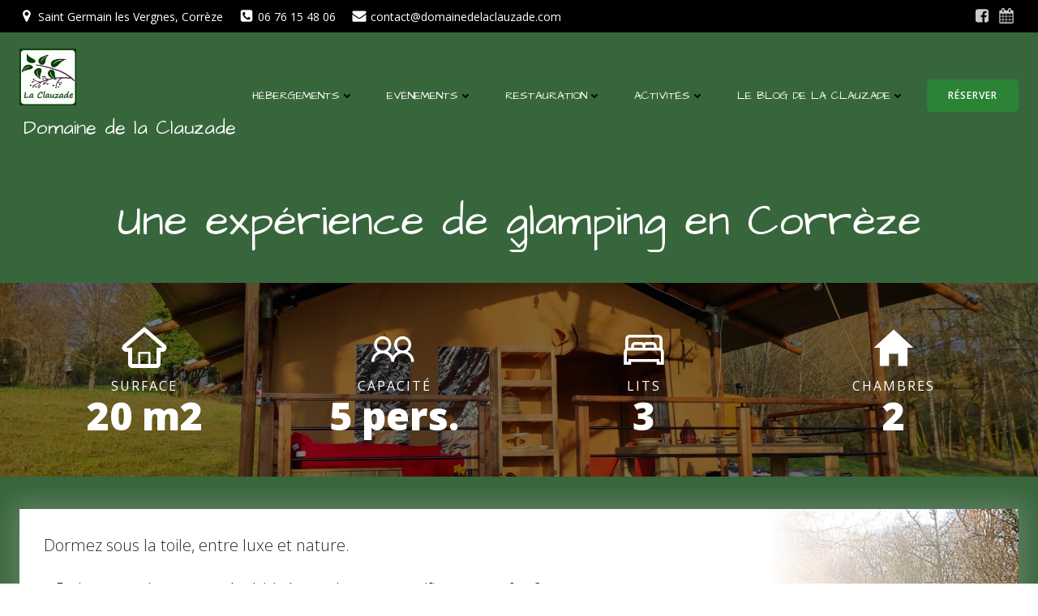

--- FILE ---
content_type: text/html; charset=UTF-8
request_url: https://www.domainedelaclauzade.com/hebergement/logements-insolites/lodge/
body_size: 49023
content:
<!DOCTYPE html>
<html lang="fr-FR">
<head>
    <meta charset="UTF-8">
    <meta name="viewport" content="width=device-width, initial-scale=1">
    <link rel="profile" href="http://gmpg.org/xfn/11">
    <script data-cfasync="false" data-no-defer="1" data-no-minify="1" data-no-optimize="1">var ewww_webp_supported=!1;function check_webp_feature(A,e){var w;e=void 0!==e?e:function(){},ewww_webp_supported?e(ewww_webp_supported):((w=new Image).onload=function(){ewww_webp_supported=0<w.width&&0<w.height,e&&e(ewww_webp_supported)},w.onerror=function(){e&&e(!1)},w.src="data:image/webp;base64,"+{alpha:"UklGRkoAAABXRUJQVlA4WAoAAAAQAAAAAAAAAAAAQUxQSAwAAAARBxAR/Q9ERP8DAABWUDggGAAAABQBAJ0BKgEAAQAAAP4AAA3AAP7mtQAAAA=="}[A])}check_webp_feature("alpha");</script><script data-cfasync="false" data-no-defer="1" data-no-minify="1" data-no-optimize="1">var Arrive=function(c,w){"use strict";if(c.MutationObserver&&"undefined"!=typeof HTMLElement){var r,a=0,u=(r=HTMLElement.prototype.matches||HTMLElement.prototype.webkitMatchesSelector||HTMLElement.prototype.mozMatchesSelector||HTMLElement.prototype.msMatchesSelector,{matchesSelector:function(e,t){return e instanceof HTMLElement&&r.call(e,t)},addMethod:function(e,t,r){var a=e[t];e[t]=function(){return r.length==arguments.length?r.apply(this,arguments):"function"==typeof a?a.apply(this,arguments):void 0}},callCallbacks:function(e,t){t&&t.options.onceOnly&&1==t.firedElems.length&&(e=[e[0]]);for(var r,a=0;r=e[a];a++)r&&r.callback&&r.callback.call(r.elem,r.elem);t&&t.options.onceOnly&&1==t.firedElems.length&&t.me.unbindEventWithSelectorAndCallback.call(t.target,t.selector,t.callback)},checkChildNodesRecursively:function(e,t,r,a){for(var i,n=0;i=e[n];n++)r(i,t,a)&&a.push({callback:t.callback,elem:i}),0<i.childNodes.length&&u.checkChildNodesRecursively(i.childNodes,t,r,a)},mergeArrays:function(e,t){var r,a={};for(r in e)e.hasOwnProperty(r)&&(a[r]=e[r]);for(r in t)t.hasOwnProperty(r)&&(a[r]=t[r]);return a},toElementsArray:function(e){return e=void 0!==e&&("number"!=typeof e.length||e===c)?[e]:e}}),e=(l.prototype.addEvent=function(e,t,r,a){a={target:e,selector:t,options:r,callback:a,firedElems:[]};return this._beforeAdding&&this._beforeAdding(a),this._eventsBucket.push(a),a},l.prototype.removeEvent=function(e){for(var t,r=this._eventsBucket.length-1;t=this._eventsBucket[r];r--)e(t)&&(this._beforeRemoving&&this._beforeRemoving(t),(t=this._eventsBucket.splice(r,1))&&t.length&&(t[0].callback=null))},l.prototype.beforeAdding=function(e){this._beforeAdding=e},l.prototype.beforeRemoving=function(e){this._beforeRemoving=e},l),t=function(i,n){var o=new e,l=this,s={fireOnAttributesModification:!1};return o.beforeAdding(function(t){var e=t.target;e!==c.document&&e!==c||(e=document.getElementsByTagName("html")[0]);var r=new MutationObserver(function(e){n.call(this,e,t)}),a=i(t.options);r.observe(e,a),t.observer=r,t.me=l}),o.beforeRemoving(function(e){e.observer.disconnect()}),this.bindEvent=function(e,t,r){t=u.mergeArrays(s,t);for(var a=u.toElementsArray(this),i=0;i<a.length;i++)o.addEvent(a[i],e,t,r)},this.unbindEvent=function(){var r=u.toElementsArray(this);o.removeEvent(function(e){for(var t=0;t<r.length;t++)if(this===w||e.target===r[t])return!0;return!1})},this.unbindEventWithSelectorOrCallback=function(r){var a=u.toElementsArray(this),i=r,e="function"==typeof r?function(e){for(var t=0;t<a.length;t++)if((this===w||e.target===a[t])&&e.callback===i)return!0;return!1}:function(e){for(var t=0;t<a.length;t++)if((this===w||e.target===a[t])&&e.selector===r)return!0;return!1};o.removeEvent(e)},this.unbindEventWithSelectorAndCallback=function(r,a){var i=u.toElementsArray(this);o.removeEvent(function(e){for(var t=0;t<i.length;t++)if((this===w||e.target===i[t])&&e.selector===r&&e.callback===a)return!0;return!1})},this},i=new function(){var s={fireOnAttributesModification:!1,onceOnly:!1,existing:!1};function n(e,t,r){return!(!u.matchesSelector(e,t.selector)||(e._id===w&&(e._id=a++),-1!=t.firedElems.indexOf(e._id)))&&(t.firedElems.push(e._id),!0)}var c=(i=new t(function(e){var t={attributes:!1,childList:!0,subtree:!0};return e.fireOnAttributesModification&&(t.attributes=!0),t},function(e,i){e.forEach(function(e){var t=e.addedNodes,r=e.target,a=[];null!==t&&0<t.length?u.checkChildNodesRecursively(t,i,n,a):"attributes"===e.type&&n(r,i)&&a.push({callback:i.callback,elem:r}),u.callCallbacks(a,i)})})).bindEvent;return i.bindEvent=function(e,t,r){t=void 0===r?(r=t,s):u.mergeArrays(s,t);var a=u.toElementsArray(this);if(t.existing){for(var i=[],n=0;n<a.length;n++)for(var o=a[n].querySelectorAll(e),l=0;l<o.length;l++)i.push({callback:r,elem:o[l]});if(t.onceOnly&&i.length)return r.call(i[0].elem,i[0].elem);setTimeout(u.callCallbacks,1,i)}c.call(this,e,t,r)},i},o=new function(){var a={};function i(e,t){return u.matchesSelector(e,t.selector)}var n=(o=new t(function(){return{childList:!0,subtree:!0}},function(e,r){e.forEach(function(e){var t=e.removedNodes,e=[];null!==t&&0<t.length&&u.checkChildNodesRecursively(t,r,i,e),u.callCallbacks(e,r)})})).bindEvent;return o.bindEvent=function(e,t,r){t=void 0===r?(r=t,a):u.mergeArrays(a,t),n.call(this,e,t,r)},o};d(HTMLElement.prototype),d(NodeList.prototype),d(HTMLCollection.prototype),d(HTMLDocument.prototype),d(Window.prototype);var n={};return s(i,n,"unbindAllArrive"),s(o,n,"unbindAllLeave"),n}function l(){this._eventsBucket=[],this._beforeAdding=null,this._beforeRemoving=null}function s(e,t,r){u.addMethod(t,r,e.unbindEvent),u.addMethod(t,r,e.unbindEventWithSelectorOrCallback),u.addMethod(t,r,e.unbindEventWithSelectorAndCallback)}function d(e){e.arrive=i.bindEvent,s(i,e,"unbindArrive"),e.leave=o.bindEvent,s(o,e,"unbindLeave")}}(window,void 0),ewww_webp_supported=!1;function check_webp_feature(e,t){var r;ewww_webp_supported?t(ewww_webp_supported):((r=new Image).onload=function(){ewww_webp_supported=0<r.width&&0<r.height,t(ewww_webp_supported)},r.onerror=function(){t(!1)},r.src="data:image/webp;base64,"+{alpha:"UklGRkoAAABXRUJQVlA4WAoAAAAQAAAAAAAAAAAAQUxQSAwAAAARBxAR/Q9ERP8DAABWUDggGAAAABQBAJ0BKgEAAQAAAP4AAA3AAP7mtQAAAA==",animation:"UklGRlIAAABXRUJQVlA4WAoAAAASAAAAAAAAAAAAQU5JTQYAAAD/////AABBTk1GJgAAAAAAAAAAAAAAAAAAAGQAAABWUDhMDQAAAC8AAAAQBxAREYiI/gcA"}[e])}function ewwwLoadImages(e){if(e){for(var t=document.querySelectorAll(".batch-image img, .image-wrapper a, .ngg-pro-masonry-item a, .ngg-galleria-offscreen-seo-wrapper a"),r=0,a=t.length;r<a;r++)ewwwAttr(t[r],"data-src",t[r].getAttribute("data-webp")),ewwwAttr(t[r],"data-thumbnail",t[r].getAttribute("data-webp-thumbnail"));for(var i=document.querySelectorAll("div.woocommerce-product-gallery__image"),r=0,a=i.length;r<a;r++)ewwwAttr(i[r],"data-thumb",i[r].getAttribute("data-webp-thumb"))}for(var n=document.querySelectorAll("video"),r=0,a=n.length;r<a;r++)ewwwAttr(n[r],"poster",e?n[r].getAttribute("data-poster-webp"):n[r].getAttribute("data-poster-image"));for(var o,l=document.querySelectorAll("img.ewww_webp_lazy_load"),r=0,a=l.length;r<a;r++)e&&(ewwwAttr(l[r],"data-lazy-srcset",l[r].getAttribute("data-lazy-srcset-webp")),ewwwAttr(l[r],"data-srcset",l[r].getAttribute("data-srcset-webp")),ewwwAttr(l[r],"data-lazy-src",l[r].getAttribute("data-lazy-src-webp")),ewwwAttr(l[r],"data-src",l[r].getAttribute("data-src-webp")),ewwwAttr(l[r],"data-orig-file",l[r].getAttribute("data-webp-orig-file")),ewwwAttr(l[r],"data-medium-file",l[r].getAttribute("data-webp-medium-file")),ewwwAttr(l[r],"data-large-file",l[r].getAttribute("data-webp-large-file")),null!=(o=l[r].getAttribute("srcset"))&&!1!==o&&o.includes("R0lGOD")&&ewwwAttr(l[r],"src",l[r].getAttribute("data-lazy-src-webp"))),l[r].className=l[r].className.replace(/\bewww_webp_lazy_load\b/,"");for(var s=document.querySelectorAll(".ewww_webp"),r=0,a=s.length;r<a;r++)e?(ewwwAttr(s[r],"srcset",s[r].getAttribute("data-srcset-webp")),ewwwAttr(s[r],"src",s[r].getAttribute("data-src-webp")),ewwwAttr(s[r],"data-orig-file",s[r].getAttribute("data-webp-orig-file")),ewwwAttr(s[r],"data-medium-file",s[r].getAttribute("data-webp-medium-file")),ewwwAttr(s[r],"data-large-file",s[r].getAttribute("data-webp-large-file")),ewwwAttr(s[r],"data-large_image",s[r].getAttribute("data-webp-large_image")),ewwwAttr(s[r],"data-src",s[r].getAttribute("data-webp-src"))):(ewwwAttr(s[r],"srcset",s[r].getAttribute("data-srcset-img")),ewwwAttr(s[r],"src",s[r].getAttribute("data-src-img"))),s[r].className=s[r].className.replace(/\bewww_webp\b/,"ewww_webp_loaded");window.jQuery&&jQuery.fn.isotope&&jQuery.fn.imagesLoaded&&(jQuery(".fusion-posts-container-infinite").imagesLoaded(function(){jQuery(".fusion-posts-container-infinite").hasClass("isotope")&&jQuery(".fusion-posts-container-infinite").isotope()}),jQuery(".fusion-portfolio:not(.fusion-recent-works) .fusion-portfolio-wrapper").imagesLoaded(function(){jQuery(".fusion-portfolio:not(.fusion-recent-works) .fusion-portfolio-wrapper").isotope()}))}function ewwwWebPInit(e){ewwwLoadImages(e),ewwwNggLoadGalleries(e),document.arrive(".ewww_webp",function(){ewwwLoadImages(e)}),document.arrive(".ewww_webp_lazy_load",function(){ewwwLoadImages(e)}),document.arrive("videos",function(){ewwwLoadImages(e)}),"loading"==document.readyState?document.addEventListener("DOMContentLoaded",ewwwJSONParserInit):("undefined"!=typeof galleries&&ewwwNggParseGalleries(e),ewwwWooParseVariations(e))}function ewwwAttr(e,t,r){null!=r&&!1!==r&&e.setAttribute(t,r)}function ewwwJSONParserInit(){"undefined"!=typeof galleries&&check_webp_feature("alpha",ewwwNggParseGalleries),check_webp_feature("alpha",ewwwWooParseVariations)}function ewwwWooParseVariations(e){if(e)for(var t=document.querySelectorAll("form.variations_form"),r=0,a=t.length;r<a;r++){var i=t[r].getAttribute("data-product_variations"),n=!1;try{for(var o in i=JSON.parse(i))void 0!==i[o]&&void 0!==i[o].image&&(void 0!==i[o].image.src_webp&&(i[o].image.src=i[o].image.src_webp,n=!0),void 0!==i[o].image.srcset_webp&&(i[o].image.srcset=i[o].image.srcset_webp,n=!0),void 0!==i[o].image.full_src_webp&&(i[o].image.full_src=i[o].image.full_src_webp,n=!0),void 0!==i[o].image.gallery_thumbnail_src_webp&&(i[o].image.gallery_thumbnail_src=i[o].image.gallery_thumbnail_src_webp,n=!0),void 0!==i[o].image.thumb_src_webp&&(i[o].image.thumb_src=i[o].image.thumb_src_webp,n=!0));n&&ewwwAttr(t[r],"data-product_variations",JSON.stringify(i))}catch(e){}}}function ewwwNggParseGalleries(e){if(e)for(var t in galleries){var r=galleries[t];galleries[t].images_list=ewwwNggParseImageList(r.images_list)}}function ewwwNggLoadGalleries(e){e&&document.addEventListener("ngg.galleria.themeadded",function(e,t){window.ngg_galleria._create_backup=window.ngg_galleria.create,window.ngg_galleria.create=function(e,t){var r=$(e).data("id");return galleries["gallery_"+r].images_list=ewwwNggParseImageList(galleries["gallery_"+r].images_list),window.ngg_galleria._create_backup(e,t)}})}function ewwwNggParseImageList(e){for(var t in e){var r=e[t];if(void 0!==r["image-webp"]&&(e[t].image=r["image-webp"],delete e[t]["image-webp"]),void 0!==r["thumb-webp"]&&(e[t].thumb=r["thumb-webp"],delete e[t]["thumb-webp"]),void 0!==r.full_image_webp&&(e[t].full_image=r.full_image_webp,delete e[t].full_image_webp),void 0!==r.srcsets)for(var a in r.srcsets)nggSrcset=r.srcsets[a],void 0!==r.srcsets[a+"-webp"]&&(e[t].srcsets[a]=r.srcsets[a+"-webp"],delete e[t].srcsets[a+"-webp"]);if(void 0!==r.full_srcsets)for(var i in r.full_srcsets)nggFSrcset=r.full_srcsets[i],void 0!==r.full_srcsets[i+"-webp"]&&(e[t].full_srcsets[i]=r.full_srcsets[i+"-webp"],delete e[t].full_srcsets[i+"-webp"])}return e}check_webp_feature("alpha",ewwwWebPInit);</script><title>Tente safari en Corrèze – Glamping au bord d’un étang</title>
	<style>img:is([sizes="auto" i], [sizes^="auto," i]) { contain-intrinsic-size: 3000px 1500px }</style>
	<script id="cookieyes" type="text/javascript" src="https://cdn-cookieyes.com/client_data/e1f5b0dcaeacbc66a643d24a/script.js"></script>
<!-- The SEO Framework : par Sybre Waaijer -->
<meta name="robots" content="max-snippet:-1,max-image-preview:large,max-video-preview:-1" />
<link rel="canonical" href="https://www.domainedelaclauzade.com/hebergement/logements-insolites/lodge/" />
<meta name="description" content="Offrez-vous une nuit insolite en Corrèze. Tente safari tout confort, cadre naturel préservé, hébergement écoresponsable entre Brive et Tulle." />
<meta property="og:type" content="website" />
<meta property="og:locale" content="fr_FR" />
<meta property="og:site_name" content="Domaine de la Clauzade" />
<meta property="og:title" content="Tente safari en Corrèze – Glamping au bord d’un étang" />
<meta property="og:description" content="Offrez-vous une nuit insolite en Corrèze. Tente safari tout confort, cadre naturel préservé, hébergement écoresponsable entre Brive et Tulle." />
<meta property="og:url" content="https://www.domainedelaclauzade.com/hebergement/logements-insolites/lodge/" />
<meta property="og:image" content="https://www.domainedelaclauzade.com/wp-content/uploads/2023/05/IMG_20230306_171013-scaled.jpg" />
<meta name="twitter:card" content="summary_large_image" />
<meta name="twitter:title" content="Tente safari en Corrèze – Glamping au bord d’un étang" />
<meta name="twitter:description" content="Offrez-vous une nuit insolite en Corrèze. Tente safari tout confort, cadre naturel préservé, hébergement écoresponsable entre Brive et Tulle." />
<meta name="twitter:image" content="https://www.domainedelaclauzade.com/wp-content/uploads/2023/05/IMG_20230306_171013-scaled.jpg" />
<meta name="google-site-verification" content="ViDByxoSM4krcXW7mSrO5_Sqz0URbwLJDIGhmBC7258" />
<script type="application/ld+json">{"@context":"https://schema.org","@graph":[{"@type":"WebSite","@id":"https://www.domainedelaclauzade.com/#/schema/WebSite","url":"https://www.domainedelaclauzade.com/","name":"Domaine de la Clauzade","description":"Osez la pause nature","inLanguage":"fr-FR","potentialAction":{"@type":"SearchAction","target":{"@type":"EntryPoint","urlTemplate":"https://www.domainedelaclauzade.com/search/{search_term_string}/"},"query-input":"required name=search_term_string"},"publisher":{"@type":"Organization","@id":"https://www.domainedelaclauzade.com/#/schema/Organization","name":"Domaine de la Clauzade","url":"https://www.domainedelaclauzade.com/","logo":{"@type":"ImageObject","url":"https://www.domainedelaclauzade.com/wp-content/uploads/2016/11/cropped-logo-carre-appli.gif","contentUrl":"https://www.domainedelaclauzade.com/wp-content/uploads/2016/11/cropped-logo-carre-appli.gif","width":512,"height":512,"contentSize":"45141"}}},{"@type":"WebPage","@id":"https://www.domainedelaclauzade.com/hebergement/logements-insolites/lodge/","url":"https://www.domainedelaclauzade.com/hebergement/logements-insolites/lodge/","name":"Tente safari en Corrèze – Glamping au bord d’un étang","description":"Offrez-vous une nuit insolite en Corrèze. Tente safari tout confort, cadre naturel préservé, hébergement écoresponsable entre Brive et Tulle.","inLanguage":"fr-FR","isPartOf":{"@id":"https://www.domainedelaclauzade.com/#/schema/WebSite"},"breadcrumb":{"@type":"BreadcrumbList","@id":"https://www.domainedelaclauzade.com/#/schema/BreadcrumbList","itemListElement":[{"@type":"ListItem","position":1,"item":"https://www.domainedelaclauzade.com/","name":"Domaine de la Clauzade"},{"@type":"ListItem","position":2,"item":"https://www.domainedelaclauzade.com/hebergement/","name":"Location vacances écoresponsable en Corrèze - La Clauzade"},{"@type":"ListItem","position":3,"item":"https://www.domainedelaclauzade.com/hebergement/logements-insolites/","name":"Logement insolite en Corrèze – Dormez au cœur de la nature"},{"@type":"ListItem","position":4,"name":"Tente safari en Corrèze – Glamping au bord d’un étang"}]},"potentialAction":{"@type":"ReadAction","target":"https://www.domainedelaclauzade.com/hebergement/logements-insolites/lodge/"}}]}</script>
<!-- / The SEO Framework : par Sybre Waaijer | 17.72ms meta | 5.89ms boot -->

<link rel='dns-prefetch' href='//fonts.googleapis.com' />
<link rel="alternate" type="application/rss+xml" title="Domaine de la Clauzade &raquo; Flux" href="https://www.domainedelaclauzade.com/feed/" />
<link rel="alternate" type="application/rss+xml" title="Domaine de la Clauzade &raquo; Flux des commentaires" href="https://www.domainedelaclauzade.com/comments/feed/" />
<script type="text/javascript">
/* <![CDATA[ */
window._wpemojiSettings = {"baseUrl":"https:\/\/s.w.org\/images\/core\/emoji\/16.0.1\/72x72\/","ext":".png","svgUrl":"https:\/\/s.w.org\/images\/core\/emoji\/16.0.1\/svg\/","svgExt":".svg","source":{"concatemoji":"https:\/\/www.domainedelaclauzade.com\/wp-includes\/js\/wp-emoji-release.min.js?ver=6.8.3"}};
/*! This file is auto-generated */
!function(s,n){var o,i,e;function c(e){try{var t={supportTests:e,timestamp:(new Date).valueOf()};sessionStorage.setItem(o,JSON.stringify(t))}catch(e){}}function p(e,t,n){e.clearRect(0,0,e.canvas.width,e.canvas.height),e.fillText(t,0,0);var t=new Uint32Array(e.getImageData(0,0,e.canvas.width,e.canvas.height).data),a=(e.clearRect(0,0,e.canvas.width,e.canvas.height),e.fillText(n,0,0),new Uint32Array(e.getImageData(0,0,e.canvas.width,e.canvas.height).data));return t.every(function(e,t){return e===a[t]})}function u(e,t){e.clearRect(0,0,e.canvas.width,e.canvas.height),e.fillText(t,0,0);for(var n=e.getImageData(16,16,1,1),a=0;a<n.data.length;a++)if(0!==n.data[a])return!1;return!0}function f(e,t,n,a){switch(t){case"flag":return n(e,"\ud83c\udff3\ufe0f\u200d\u26a7\ufe0f","\ud83c\udff3\ufe0f\u200b\u26a7\ufe0f")?!1:!n(e,"\ud83c\udde8\ud83c\uddf6","\ud83c\udde8\u200b\ud83c\uddf6")&&!n(e,"\ud83c\udff4\udb40\udc67\udb40\udc62\udb40\udc65\udb40\udc6e\udb40\udc67\udb40\udc7f","\ud83c\udff4\u200b\udb40\udc67\u200b\udb40\udc62\u200b\udb40\udc65\u200b\udb40\udc6e\u200b\udb40\udc67\u200b\udb40\udc7f");case"emoji":return!a(e,"\ud83e\udedf")}return!1}function g(e,t,n,a){var r="undefined"!=typeof WorkerGlobalScope&&self instanceof WorkerGlobalScope?new OffscreenCanvas(300,150):s.createElement("canvas"),o=r.getContext("2d",{willReadFrequently:!0}),i=(o.textBaseline="top",o.font="600 32px Arial",{});return e.forEach(function(e){i[e]=t(o,e,n,a)}),i}function t(e){var t=s.createElement("script");t.src=e,t.defer=!0,s.head.appendChild(t)}"undefined"!=typeof Promise&&(o="wpEmojiSettingsSupports",i=["flag","emoji"],n.supports={everything:!0,everythingExceptFlag:!0},e=new Promise(function(e){s.addEventListener("DOMContentLoaded",e,{once:!0})}),new Promise(function(t){var n=function(){try{var e=JSON.parse(sessionStorage.getItem(o));if("object"==typeof e&&"number"==typeof e.timestamp&&(new Date).valueOf()<e.timestamp+604800&&"object"==typeof e.supportTests)return e.supportTests}catch(e){}return null}();if(!n){if("undefined"!=typeof Worker&&"undefined"!=typeof OffscreenCanvas&&"undefined"!=typeof URL&&URL.createObjectURL&&"undefined"!=typeof Blob)try{var e="postMessage("+g.toString()+"("+[JSON.stringify(i),f.toString(),p.toString(),u.toString()].join(",")+"));",a=new Blob([e],{type:"text/javascript"}),r=new Worker(URL.createObjectURL(a),{name:"wpTestEmojiSupports"});return void(r.onmessage=function(e){c(n=e.data),r.terminate(),t(n)})}catch(e){}c(n=g(i,f,p,u))}t(n)}).then(function(e){for(var t in e)n.supports[t]=e[t],n.supports.everything=n.supports.everything&&n.supports[t],"flag"!==t&&(n.supports.everythingExceptFlag=n.supports.everythingExceptFlag&&n.supports[t]);n.supports.everythingExceptFlag=n.supports.everythingExceptFlag&&!n.supports.flag,n.DOMReady=!1,n.readyCallback=function(){n.DOMReady=!0}}).then(function(){return e}).then(function(){var e;n.supports.everything||(n.readyCallback(),(e=n.source||{}).concatemoji?t(e.concatemoji):e.wpemoji&&e.twemoji&&(t(e.twemoji),t(e.wpemoji)))}))}((window,document),window._wpemojiSettings);
/* ]]> */
</script>
<link rel='stylesheet' id='extend-builder-css-css' href='https://www.domainedelaclauzade.com/wp-content/plugins/colibri-page-builder-pro/extend-builder/assets/static/css/theme.css?ver=1.0.379-pro' type='text/css' media='all' />
<style id='extend-builder-css-inline-css' type='text/css'>
/* page css */
/* part css : theme-shapes */
.colibri-shape-circles {
background-image:url('https://www.domainedelaclauzade.com/wp-content/themes/colibri-wp/resources/images/header-shapes/circles.png')
}
.colibri-shape-10degree-stripes {
background-image:url('https://www.domainedelaclauzade.com/wp-content/themes/colibri-wp/resources/images/header-shapes/10degree-stripes.png')
}
.colibri-shape-rounded-squares-blue {
background-image:url('https://www.domainedelaclauzade.com/wp-content/themes/colibri-wp/resources/images/header-shapes/rounded-squares-blue.png')
}
.colibri-shape-many-rounded-squares-blue {
background-image:url('https://www.domainedelaclauzade.com/wp-content/themes/colibri-wp/resources/images/header-shapes/many-rounded-squares-blue.png')
}
.colibri-shape-two-circles {
background-image:url('https://www.domainedelaclauzade.com/wp-content/themes/colibri-wp/resources/images/header-shapes/two-circles.png')
}
.colibri-shape-circles-2 {
background-image:url('https://www.domainedelaclauzade.com/wp-content/themes/colibri-wp/resources/images/header-shapes/circles-2.png')
}
.colibri-shape-circles-3 {
background-image:url('https://www.domainedelaclauzade.com/wp-content/themes/colibri-wp/resources/images/header-shapes/circles-3.png')
}
.colibri-shape-circles-gradient {
background-image:url('https://www.domainedelaclauzade.com/wp-content/themes/colibri-wp/resources/images/header-shapes/circles-gradient.png')
}
.colibri-shape-circles-white-gradient {
background-image:url('https://www.domainedelaclauzade.com/wp-content/themes/colibri-wp/resources/images/header-shapes/circles-white-gradient.png')
}
.colibri-shape-waves {
background-image:url('https://www.domainedelaclauzade.com/wp-content/themes/colibri-wp/resources/images/header-shapes/waves.png')
}
.colibri-shape-waves-inverted {
background-image:url('https://www.domainedelaclauzade.com/wp-content/themes/colibri-wp/resources/images/header-shapes/waves-inverted.png')
}
.colibri-shape-dots {
background-image:url('https://www.domainedelaclauzade.com/wp-content/themes/colibri-wp/resources/images/header-shapes/dots.png')
}
.colibri-shape-left-tilted-lines {
background-image:url('https://www.domainedelaclauzade.com/wp-content/themes/colibri-wp/resources/images/header-shapes/left-tilted-lines.png')
}
.colibri-shape-right-tilted-lines {
background-image:url('https://www.domainedelaclauzade.com/wp-content/themes/colibri-wp/resources/images/header-shapes/right-tilted-lines.png')
}
.colibri-shape-right-tilted-strips {
background-image:url('https://www.domainedelaclauzade.com/wp-content/themes/colibri-wp/resources/images/header-shapes/right-tilted-strips.png')
}
/* part css : theme */

.h-y-container > *:not(:last-child), .h-x-container-inner > * {
  margin-bottom: 20px;
}
.h-x-container-inner, .h-column__content > .h-x-container > *:last-child {
  margin-bottom: -20px;
}
.h-x-container-inner > * {
  padding-left: 10px;
  padding-right: 10px;
}
.h-x-container-inner {
  margin-left: -10px;
  margin-right: -10px;
}
[class*=style-], [class*=local-style-], .h-global-transition, .h-global-transition-all, .h-global-transition-all * {
  transition-duration: 0.5s;
}
.wp-block-button .wp-block-button__link:not(.has-background),.wp-block-file .wp-block-file__button {
  background-color: rgb(43, 132, 54);
  background-image: none;
}
.wp-block-button .wp-block-button__link:not(.has-background):hover,.wp-block-button .wp-block-button__link:not(.has-background):focus,.wp-block-button .wp-block-button__link:not(.has-background):active,.wp-block-file .wp-block-file__button:hover,.wp-block-file .wp-block-file__button:focus,.wp-block-file .wp-block-file__button:active {
  background-color: rgb(43, 132, 54);
  background-image: none;
}
.wp-block-button.is-style-outline .wp-block-button__link:not(.has-background) {
  color: rgb(43, 132, 54);
  background-color: transparent;
  background-image: none;
  border-top-width: 2px;
  border-top-color: rgb(43, 132, 54);
  border-top-style: solid;
  border-right-width: 2px;
  border-right-color: rgb(43, 132, 54);
  border-right-style: solid;
  border-bottom-width: 2px;
  border-bottom-color: rgb(43, 132, 54);
  border-bottom-style: solid;
  border-left-width: 2px;
  border-left-color: rgb(43, 132, 54);
  border-left-style: solid;
}
.wp-block-button.is-style-outline .wp-block-button__link:not(.has-background):hover,.wp-block-button.is-style-outline .wp-block-button__link:not(.has-background):focus,.wp-block-button.is-style-outline .wp-block-button__link:not(.has-background):active {
  color: #fff;
  background-color: rgb(43, 132, 54);
  background-image: none;
}
.has-background-color,*[class^="wp-block-"].is-style-solid-color {
  background-color: rgb(43, 132, 54);
  background-image: none;
}
.has-colibri-color-1-background-color {
  background-color: rgb(43, 132, 54);
  background-image: none;
}
.wp-block-button .wp-block-button__link.has-colibri-color-1-background-color {
  background-color: rgb(43, 132, 54);
  background-image: none;
}
.wp-block-button .wp-block-button__link.has-colibri-color-1-background-color:hover,.wp-block-button .wp-block-button__link.has-colibri-color-1-background-color:focus,.wp-block-button .wp-block-button__link.has-colibri-color-1-background-color:active {
  background-color: rgb(43, 132, 54);
  background-image: none;
}
.wp-block-button.is-style-outline .wp-block-button__link.has-colibri-color-1-background-color {
  color: rgb(43, 132, 54);
  background-color: transparent;
  background-image: none;
  border-top-width: 2px;
  border-top-color: rgb(43, 132, 54);
  border-top-style: solid;
  border-right-width: 2px;
  border-right-color: rgb(43, 132, 54);
  border-right-style: solid;
  border-bottom-width: 2px;
  border-bottom-color: rgb(43, 132, 54);
  border-bottom-style: solid;
  border-left-width: 2px;
  border-left-color: rgb(43, 132, 54);
  border-left-style: solid;
}
.wp-block-button.is-style-outline .wp-block-button__link.has-colibri-color-1-background-color:hover,.wp-block-button.is-style-outline .wp-block-button__link.has-colibri-color-1-background-color:focus,.wp-block-button.is-style-outline .wp-block-button__link.has-colibri-color-1-background-color:active {
  color: #fff;
  background-color: rgb(43, 132, 54);
  background-image: none;
}
*[class^="wp-block-"].has-colibri-color-1-background-color,*[class^="wp-block-"] .has-colibri-color-1-background-color,*[class^="wp-block-"].is-style-solid-color.has-colibri-color-1-color,*[class^="wp-block-"].is-style-solid-color blockquote.has-colibri-color-1-color,*[class^="wp-block-"].is-style-solid-color blockquote.has-colibri-color-1-color p {
  background-color: rgb(43, 132, 54);
  background-image: none;
}
.has-colibri-color-1-color {
  color: rgb(43, 132, 54);
}
.has-colibri-color-2-background-color {
  background-color: #f79007;
  background-image: none;
}
.wp-block-button .wp-block-button__link.has-colibri-color-2-background-color {
  background-color: #f79007;
  background-image: none;
}
.wp-block-button .wp-block-button__link.has-colibri-color-2-background-color:hover,.wp-block-button .wp-block-button__link.has-colibri-color-2-background-color:focus,.wp-block-button .wp-block-button__link.has-colibri-color-2-background-color:active {
  background-color: rgb(162, 94, 5);
  background-image: none;
}
.wp-block-button.is-style-outline .wp-block-button__link.has-colibri-color-2-background-color {
  color: #f79007;
  background-color: transparent;
  background-image: none;
  border-top-width: 2px;
  border-top-color: #f79007;
  border-top-style: solid;
  border-right-width: 2px;
  border-right-color: #f79007;
  border-right-style: solid;
  border-bottom-width: 2px;
  border-bottom-color: #f79007;
  border-bottom-style: solid;
  border-left-width: 2px;
  border-left-color: #f79007;
  border-left-style: solid;
}
.wp-block-button.is-style-outline .wp-block-button__link.has-colibri-color-2-background-color:hover,.wp-block-button.is-style-outline .wp-block-button__link.has-colibri-color-2-background-color:focus,.wp-block-button.is-style-outline .wp-block-button__link.has-colibri-color-2-background-color:active {
  color: #fff;
  background-color: #f79007;
  background-image: none;
}
*[class^="wp-block-"].has-colibri-color-2-background-color,*[class^="wp-block-"] .has-colibri-color-2-background-color,*[class^="wp-block-"].is-style-solid-color.has-colibri-color-2-color,*[class^="wp-block-"].is-style-solid-color blockquote.has-colibri-color-2-color,*[class^="wp-block-"].is-style-solid-color blockquote.has-colibri-color-2-color p {
  background-color: #f79007;
  background-image: none;
}
.has-colibri-color-2-color {
  color: #f79007;
}
.has-colibri-color-3-background-color {
  background-color: rgb(103, 187, 110);
  background-image: none;
}
.wp-block-button .wp-block-button__link.has-colibri-color-3-background-color {
  background-color: rgb(103, 187, 110);
  background-image: none;
}
.wp-block-button .wp-block-button__link.has-colibri-color-3-background-color:hover,.wp-block-button .wp-block-button__link.has-colibri-color-3-background-color:focus,.wp-block-button .wp-block-button__link.has-colibri-color-3-background-color:active {
  background-color: rgb(56, 102, 60);
  background-image: none;
}
.wp-block-button.is-style-outline .wp-block-button__link.has-colibri-color-3-background-color {
  color: rgb(103, 187, 110);
  background-color: transparent;
  background-image: none;
  border-top-width: 2px;
  border-top-color: rgb(103, 187, 110);
  border-top-style: solid;
  border-right-width: 2px;
  border-right-color: rgb(103, 187, 110);
  border-right-style: solid;
  border-bottom-width: 2px;
  border-bottom-color: rgb(103, 187, 110);
  border-bottom-style: solid;
  border-left-width: 2px;
  border-left-color: rgb(103, 187, 110);
  border-left-style: solid;
}
.wp-block-button.is-style-outline .wp-block-button__link.has-colibri-color-3-background-color:hover,.wp-block-button.is-style-outline .wp-block-button__link.has-colibri-color-3-background-color:focus,.wp-block-button.is-style-outline .wp-block-button__link.has-colibri-color-3-background-color:active {
  color: #fff;
  background-color: rgb(103, 187, 110);
  background-image: none;
}
*[class^="wp-block-"].has-colibri-color-3-background-color,*[class^="wp-block-"] .has-colibri-color-3-background-color,*[class^="wp-block-"].is-style-solid-color.has-colibri-color-3-color,*[class^="wp-block-"].is-style-solid-color blockquote.has-colibri-color-3-color,*[class^="wp-block-"].is-style-solid-color blockquote.has-colibri-color-3-color p {
  background-color: rgb(103, 187, 110);
  background-image: none;
}
.has-colibri-color-3-color {
  color: rgb(103, 187, 110);
}
.has-colibri-color-4-background-color {
  background-color: rgb(230, 187, 166);
  background-image: none;
}
.wp-block-button .wp-block-button__link.has-colibri-color-4-background-color {
  background-color: rgb(230, 187, 166);
  background-image: none;
}
.wp-block-button .wp-block-button__link.has-colibri-color-4-background-color:hover,.wp-block-button .wp-block-button__link.has-colibri-color-4-background-color:focus,.wp-block-button .wp-block-button__link.has-colibri-color-4-background-color:active {
  background-color: rgb(230, 84, 13);
  background-image: none;
}
.wp-block-button.is-style-outline .wp-block-button__link.has-colibri-color-4-background-color {
  color: rgb(230, 187, 166);
  background-color: transparent;
  background-image: none;
  border-top-width: 2px;
  border-top-color: rgb(230, 187, 166);
  border-top-style: solid;
  border-right-width: 2px;
  border-right-color: rgb(230, 187, 166);
  border-right-style: solid;
  border-bottom-width: 2px;
  border-bottom-color: rgb(230, 187, 166);
  border-bottom-style: solid;
  border-left-width: 2px;
  border-left-color: rgb(230, 187, 166);
  border-left-style: solid;
}
.wp-block-button.is-style-outline .wp-block-button__link.has-colibri-color-4-background-color:hover,.wp-block-button.is-style-outline .wp-block-button__link.has-colibri-color-4-background-color:focus,.wp-block-button.is-style-outline .wp-block-button__link.has-colibri-color-4-background-color:active {
  color: #fff;
  background-color: rgb(230, 187, 166);
  background-image: none;
}
*[class^="wp-block-"].has-colibri-color-4-background-color,*[class^="wp-block-"] .has-colibri-color-4-background-color,*[class^="wp-block-"].is-style-solid-color.has-colibri-color-4-color,*[class^="wp-block-"].is-style-solid-color blockquote.has-colibri-color-4-color,*[class^="wp-block-"].is-style-solid-color blockquote.has-colibri-color-4-color p {
  background-color: rgb(230, 187, 166);
  background-image: none;
}
.has-colibri-color-4-color {
  color: rgb(230, 187, 166);
}
.has-colibri-color-5-background-color {
  background-color: #FFFFFF;
  background-image: none;
}
.wp-block-button .wp-block-button__link.has-colibri-color-5-background-color {
  background-color: #FFFFFF;
  background-image: none;
}
.wp-block-button .wp-block-button__link.has-colibri-color-5-background-color:hover,.wp-block-button .wp-block-button__link.has-colibri-color-5-background-color:focus,.wp-block-button .wp-block-button__link.has-colibri-color-5-background-color:active {
  background-color: rgb(102, 102, 102);
  background-image: none;
}
.wp-block-button.is-style-outline .wp-block-button__link.has-colibri-color-5-background-color {
  color: #FFFFFF;
  background-color: transparent;
  background-image: none;
  border-top-width: 2px;
  border-top-color: #FFFFFF;
  border-top-style: solid;
  border-right-width: 2px;
  border-right-color: #FFFFFF;
  border-right-style: solid;
  border-bottom-width: 2px;
  border-bottom-color: #FFFFFF;
  border-bottom-style: solid;
  border-left-width: 2px;
  border-left-color: #FFFFFF;
  border-left-style: solid;
}
.wp-block-button.is-style-outline .wp-block-button__link.has-colibri-color-5-background-color:hover,.wp-block-button.is-style-outline .wp-block-button__link.has-colibri-color-5-background-color:focus,.wp-block-button.is-style-outline .wp-block-button__link.has-colibri-color-5-background-color:active {
  color: #fff;
  background-color: #FFFFFF;
  background-image: none;
}
*[class^="wp-block-"].has-colibri-color-5-background-color,*[class^="wp-block-"] .has-colibri-color-5-background-color,*[class^="wp-block-"].is-style-solid-color.has-colibri-color-5-color,*[class^="wp-block-"].is-style-solid-color blockquote.has-colibri-color-5-color,*[class^="wp-block-"].is-style-solid-color blockquote.has-colibri-color-5-color p {
  background-color: #FFFFFF;
  background-image: none;
}
.has-colibri-color-5-color {
  color: #FFFFFF;
}
.has-colibri-color-6-background-color {
  background-color: #17252a;
  background-image: none;
}
.wp-block-button .wp-block-button__link.has-colibri-color-6-background-color {
  background-color: #17252a;
  background-image: none;
}
.wp-block-button .wp-block-button__link.has-colibri-color-6-background-color:hover,.wp-block-button .wp-block-button__link.has-colibri-color-6-background-color:focus,.wp-block-button .wp-block-button__link.has-colibri-color-6-background-color:active {
  background-color: rgb(23, 37, 42);
  background-image: none;
}
.wp-block-button.is-style-outline .wp-block-button__link.has-colibri-color-6-background-color {
  color: #17252a;
  background-color: transparent;
  background-image: none;
  border-top-width: 2px;
  border-top-color: #17252a;
  border-top-style: solid;
  border-right-width: 2px;
  border-right-color: #17252a;
  border-right-style: solid;
  border-bottom-width: 2px;
  border-bottom-color: #17252a;
  border-bottom-style: solid;
  border-left-width: 2px;
  border-left-color: #17252a;
  border-left-style: solid;
}
.wp-block-button.is-style-outline .wp-block-button__link.has-colibri-color-6-background-color:hover,.wp-block-button.is-style-outline .wp-block-button__link.has-colibri-color-6-background-color:focus,.wp-block-button.is-style-outline .wp-block-button__link.has-colibri-color-6-background-color:active {
  color: #fff;
  background-color: #17252a;
  background-image: none;
}
*[class^="wp-block-"].has-colibri-color-6-background-color,*[class^="wp-block-"] .has-colibri-color-6-background-color,*[class^="wp-block-"].is-style-solid-color.has-colibri-color-6-color,*[class^="wp-block-"].is-style-solid-color blockquote.has-colibri-color-6-color,*[class^="wp-block-"].is-style-solid-color blockquote.has-colibri-color-6-color p {
  background-color: #17252a;
  background-image: none;
}
.has-colibri-color-6-color {
  color: #17252a;
}
#colibri .woocommerce-store-notice,#colibri.woocommerce .content .h-section input[type=submit],#colibri.woocommerce-page  .content .h-section  input[type=button],#colibri.woocommerce .content .h-section  input[type=button],#colibri.woocommerce-page  .content .h-section .button,#colibri.woocommerce .content .h-section .button,#colibri.woocommerce-page  .content .h-section  a.button,#colibri.woocommerce .content .h-section  a.button,#colibri.woocommerce-page  .content .h-section button.button,#colibri.woocommerce .content .h-section button.button,#colibri.woocommerce-page  .content .h-section input.button,#colibri.woocommerce .content .h-section input.button,#colibri.woocommerce-page  .content .h-section input#submit,#colibri.woocommerce .content .h-section input#submit,#colibri.woocommerce-page  .content .h-section a.added_to_cart,#colibri.woocommerce .content .h-section a.added_to_cart,#colibri.woocommerce-page  .content .h-section .ui-slider-range,#colibri.woocommerce .content .h-section .ui-slider-range,#colibri.woocommerce-page  .content .h-section .ui-slider-handle,#colibri.woocommerce .content .h-section .ui-slider-handle,#colibri.woocommerce-page  .content .h-section .wc-block-cart__submit-button,#colibri.woocommerce .content .h-section .wc-block-cart__submit-button,#colibri.woocommerce-page  .content .h-section .wc-block-components-checkout-place-order-button,#colibri.woocommerce .content .h-section .wc-block-components-checkout-place-order-button {
  background-color: rgb(43, 132, 54);
  background-image: none;
  border-top-width: 0px;
  border-top-color: rgb(43, 132, 54);
  border-top-style: solid;
  border-right-width: 0px;
  border-right-color: rgb(43, 132, 54);
  border-right-style: solid;
  border-bottom-width: 0px;
  border-bottom-color: rgb(43, 132, 54);
  border-bottom-style: solid;
  border-left-width: 0px;
  border-left-color: rgb(43, 132, 54);
  border-left-style: solid;
}
#colibri .woocommerce-store-notice:hover,#colibri .woocommerce-store-notice:focus,#colibri .woocommerce-store-notice:active,#colibri.woocommerce .content .h-section input[type=submit]:hover,#colibri.woocommerce .content .h-section input[type=submit]:focus,#colibri.woocommerce .content .h-section input[type=submit]:active,#colibri.woocommerce-page  .content .h-section  input[type=button]:hover,#colibri.woocommerce-page  .content .h-section  input[type=button]:focus,#colibri.woocommerce-page  .content .h-section  input[type=button]:active,#colibri.woocommerce .content .h-section  input[type=button]:hover,#colibri.woocommerce .content .h-section  input[type=button]:focus,#colibri.woocommerce .content .h-section  input[type=button]:active,#colibri.woocommerce-page  .content .h-section .button:hover,#colibri.woocommerce-page  .content .h-section .button:focus,#colibri.woocommerce-page  .content .h-section .button:active,#colibri.woocommerce .content .h-section .button:hover,#colibri.woocommerce .content .h-section .button:focus,#colibri.woocommerce .content .h-section .button:active,#colibri.woocommerce-page  .content .h-section  a.button:hover,#colibri.woocommerce-page  .content .h-section  a.button:focus,#colibri.woocommerce-page  .content .h-section  a.button:active,#colibri.woocommerce .content .h-section  a.button:hover,#colibri.woocommerce .content .h-section  a.button:focus,#colibri.woocommerce .content .h-section  a.button:active,#colibri.woocommerce-page  .content .h-section button.button:hover,#colibri.woocommerce-page  .content .h-section button.button:focus,#colibri.woocommerce-page  .content .h-section button.button:active,#colibri.woocommerce .content .h-section button.button:hover,#colibri.woocommerce .content .h-section button.button:focus,#colibri.woocommerce .content .h-section button.button:active,#colibri.woocommerce-page  .content .h-section input.button:hover,#colibri.woocommerce-page  .content .h-section input.button:focus,#colibri.woocommerce-page  .content .h-section input.button:active,#colibri.woocommerce .content .h-section input.button:hover,#colibri.woocommerce .content .h-section input.button:focus,#colibri.woocommerce .content .h-section input.button:active,#colibri.woocommerce-page  .content .h-section input#submit:hover,#colibri.woocommerce-page  .content .h-section input#submit:focus,#colibri.woocommerce-page  .content .h-section input#submit:active,#colibri.woocommerce .content .h-section input#submit:hover,#colibri.woocommerce .content .h-section input#submit:focus,#colibri.woocommerce .content .h-section input#submit:active,#colibri.woocommerce-page  .content .h-section a.added_to_cart:hover,#colibri.woocommerce-page  .content .h-section a.added_to_cart:focus,#colibri.woocommerce-page  .content .h-section a.added_to_cart:active,#colibri.woocommerce .content .h-section a.added_to_cart:hover,#colibri.woocommerce .content .h-section a.added_to_cart:focus,#colibri.woocommerce .content .h-section a.added_to_cart:active,#colibri.woocommerce-page  .content .h-section .ui-slider-range:hover,#colibri.woocommerce-page  .content .h-section .ui-slider-range:focus,#colibri.woocommerce-page  .content .h-section .ui-slider-range:active,#colibri.woocommerce .content .h-section .ui-slider-range:hover,#colibri.woocommerce .content .h-section .ui-slider-range:focus,#colibri.woocommerce .content .h-section .ui-slider-range:active,#colibri.woocommerce-page  .content .h-section .ui-slider-handle:hover,#colibri.woocommerce-page  .content .h-section .ui-slider-handle:focus,#colibri.woocommerce-page  .content .h-section .ui-slider-handle:active,#colibri.woocommerce .content .h-section .ui-slider-handle:hover,#colibri.woocommerce .content .h-section .ui-slider-handle:focus,#colibri.woocommerce .content .h-section .ui-slider-handle:active,#colibri.woocommerce-page  .content .h-section .wc-block-cart__submit-button:hover,#colibri.woocommerce-page  .content .h-section .wc-block-cart__submit-button:focus,#colibri.woocommerce-page  .content .h-section .wc-block-cart__submit-button:active,#colibri.woocommerce .content .h-section .wc-block-cart__submit-button:hover,#colibri.woocommerce .content .h-section .wc-block-cart__submit-button:focus,#colibri.woocommerce .content .h-section .wc-block-cart__submit-button:active,#colibri.woocommerce-page  .content .h-section .wc-block-components-checkout-place-order-button:hover,#colibri.woocommerce-page  .content .h-section .wc-block-components-checkout-place-order-button:focus,#colibri.woocommerce-page  .content .h-section .wc-block-components-checkout-place-order-button:active,#colibri.woocommerce .content .h-section .wc-block-components-checkout-place-order-button:hover,#colibri.woocommerce .content .h-section .wc-block-components-checkout-place-order-button:focus,#colibri.woocommerce .content .h-section .wc-block-components-checkout-place-order-button:active {
  background-color: rgb(43, 132, 54);
  background-image: none;
  border-top-width: 0px;
  border-top-color: rgb(43, 132, 54);
  border-top-style: solid;
  border-right-width: 0px;
  border-right-color: rgb(43, 132, 54);
  border-right-style: solid;
  border-bottom-width: 0px;
  border-bottom-color: rgb(43, 132, 54);
  border-bottom-style: solid;
  border-left-width: 0px;
  border-left-color: rgb(43, 132, 54);
  border-left-style: solid;
}
#colibri.woocommerce-page  .content .h-section .star-rating::before,#colibri.woocommerce .content .h-section .star-rating::before,#colibri.woocommerce-page  .content .h-section .star-rating span::before,#colibri.woocommerce .content .h-section .star-rating span::before {
  color: rgb(43, 132, 54);
}
#colibri.woocommerce-page  .content .h-section .price,#colibri.woocommerce .content .h-section .price {
  color: rgb(43, 132, 54);
}
#colibri.woocommerce-page  .content .h-section .price del,#colibri.woocommerce .content .h-section .price del {
  color: rgb(131, 132, 131);
}
#colibri.woocommerce-page  .content .h-section .onsale,#colibri.woocommerce .content .h-section .onsale {
  background-color: rgb(43, 132, 54);
  background-image: none;
}
#colibri.woocommerce-page  .content .h-section .onsale:hover,#colibri.woocommerce-page  .content .h-section .onsale:focus,#colibri.woocommerce-page  .content .h-section .onsale:active,#colibri.woocommerce .content .h-section .onsale:hover,#colibri.woocommerce .content .h-section .onsale:focus,#colibri.woocommerce .content .h-section .onsale:active {
  background-color: rgb(43, 132, 54);
  background-image: none;
}
#colibri.woocommerce ul.products li.product h2:hover {
  color: rgb(43, 132, 54);
}
#colibri.woocommerce-page  .content .h-section .woocommerce-pagination .page-numbers.current,#colibri.woocommerce .content .h-section .woocommerce-pagination .page-numbers.current,#colibri.woocommerce-page  .content .h-section .woocommerce-pagination a.page-numbers:hover,#colibri.woocommerce .content .h-section .woocommerce-pagination a.page-numbers:hover {
  background-color: rgb(43, 132, 54);
  background-image: none;
}
#colibri.woocommerce-page  .content .h-section .comment-form-rating .stars a,#colibri.woocommerce .content .h-section .comment-form-rating .stars a {
  color: rgb(43, 132, 54);
}
.h-section-global-spacing {
  padding-top: 90px;
  padding-bottom: 90px;
}
#colibri .colibri-language-switcher {
  background-color: white;
  background-image: none;
  top: 80px;
  border-top-width: 0px;
  border-top-style: none;
  border-top-left-radius: 4px;
  border-top-right-radius: 0px;
  border-right-width: 0px;
  border-right-style: none;
  border-bottom-width: 0px;
  border-bottom-style: none;
  border-bottom-left-radius: 4px;
  border-bottom-right-radius: 0px;
  border-left-width: 0px;
  border-left-style: none;
}
#colibri .colibri-language-switcher .lang-item {
  padding-top: 14px;
  padding-right: 18px;
  padding-bottom: 14px;
  padding-left: 18px;
}
body {
  font-family: Open Sans;
  font-weight: 400;
  font-size: 16px;
  line-height: 1.6;
  color: rgb(9, 33, 42);
}
body a {
  font-family: Open Sans;
  font-weight: 400;
  text-decoration: none;
  font-size: 1em;
  line-height: 1.5;
  color: rgb(56, 102, 60);
}
body p {
  margin-bottom: 16px;
  font-family: Open Sans;
  font-weight: 400;
  font-size: 16px;
  line-height: 1.6;
  color: rgb(9, 33, 42);
}
body .h-lead p {
  margin-bottom: 16px;
  font-family: Open Sans;
  font-weight: 300;
  font-size: 1.25em;
  line-height: 1.5;
  color: rgb(37, 41, 42);
}
body blockquote p {
  margin-bottom: 16px;
  font-family: Open Sans;
  font-weight: 400;
  font-size: 16px;
  line-height: 1.6;
  color: rgb(70, 112, 127);
}
body h1 {
  margin-bottom: 16px;
  font-family: Architects Daughter;
  font-weight: 400;
  font-size: 3.375em;
  line-height: 1.26;
  color: rgb(23, 37, 42);
}
body h2 {
  margin-bottom: 16px;
  font-family: Architects Daughter;
  font-weight: 400;
  font-size: 2.625em;
  line-height: 1.143;
  color: rgb(23, 37, 42);
}
body h3 {
  margin-bottom: 16px;
  font-family: Architects Daughter;
  font-weight: 400;
  font-size: 2.25em;
  line-height: 1.25;
  color: rgb(23, 37, 42);
}
body h4 {
  margin-bottom: 16px;
  font-family: Architects Daughter;
  font-weight: 400;
  font-size: 1.25em;
  line-height: 1.6;
  color: rgb(23, 37, 42);
}
body h5 {
  margin-bottom: 16px;
  font-family: Architects Daughter;
  font-weight: 400;
  font-size: 1.125em;
  line-height: 1.55;
  color: rgb(23, 37, 42);
}
body h6 {
  margin-bottom: 16px;
  font-family: Architects Daughter;
  font-weight: 400;
  font-size: 1em;
  line-height: 1.6;
  color: rgb(23, 37, 42);
}
 .content.colibri-main-content-single .main-section,.content.colibri-main-content-archive .main-section {
  padding-top: 90px;
  padding-bottom: 90px;
}
 .content.colibri-main-content-single .main-section .colibri-sidebar.blog-sidebar-right,.content.colibri-main-content-archive .main-section .colibri-sidebar.blog-sidebar-right {
  width: 25% ;
  flex: 0 0 auto;
  -ms-flex: 0 0 auto;
  max-width: 25%;
}


@media (min-width: 768px) and (max-width: 1023px){
.h-section-global-spacing {
  padding-top: 60px;
  padding-bottom: 60px;
}
 .content.colibri-main-content-single .main-section .colibri-sidebar.blog-sidebar-right,.content.colibri-main-content-archive .main-section .colibri-sidebar.blog-sidebar-right {
  width: 33.33% ;
  flex: 0 0 auto;
  -ms-flex: 0 0 auto;
  max-width: 33.33%;
}

}

@media (max-width: 767px){
.h-section-global-spacing {
  padding-top: 30px;
  padding-bottom: 30px;
}
 .content.colibri-main-content-single .main-section .colibri-sidebar.blog-sidebar-right,.content.colibri-main-content-archive .main-section .colibri-sidebar.blog-sidebar-right {
  width: 100% ;
  flex: 0 0 auto;
  -ms-flex: 0 0 auto;
  max-width: 100%;
}

}
/* part css : page */
#colibri .style-498 {
  height: auto;
  min-height: unset;
  padding-top: 20px;
  padding-bottom: 20px;
}
#colibri .style-500 {
  text-align: center;
  height: auto;
  min-height: unset;
}
.style-501 > .h-row-container > .h-row > [class*='h-col-'] {
  width: 33.33% ;
}
#colibri .style-501 {
  min-height: 0px;
  padding-right: 15px;
  padding-left: 15px;
}
.style-502 > * > .h-y-container > *:not(:last-child) {
  margin-bottom: 10px;
}
#colibri .style-502 {
  text-align: center;
  height: auto;
  min-height: unset;
  box-shadow: 0px 8px 15px 0px rgba(2, 110, 159, 0.2) ;
  border-top-width: 0px;
  border-top-style: none;
  border-top-left-radius: 5px;
  border-top-right-radius: 5px;
  border-right-width: 0px;
  border-right-style: none;
  border-bottom-width: 0px;
  border-bottom-style: none;
  border-bottom-left-radius: 5px;
  border-bottom-right-radius: 5px;
  border-left-width: 0px;
  border-left-style: none;
  background-color: #FFFFFF;
  background-image: none;
}
#colibri .style-503-icon {
  fill: rgb(43, 132, 54);
  width: 50px ;
  height: 50px;
  border-top-width: 1px;
  border-top-color: rgb(125, 79, 79);
  border-top-style: none;
  border-right-width: 1px;
  border-right-color: rgb(125, 79, 79);
  border-right-style: none;
  border-bottom-width: 1px;
  border-bottom-color: rgb(125, 79, 79);
  border-bottom-style: none;
  border-left-width: 1px;
  border-left-color: rgb(125, 79, 79);
  border-left-style: none;
}
#colibri .style-503-icon:hover {
  background-color: rgba(45, 45, 134, 0);
  background-image: none;
}
#colibri .style-504 ul {
  list-style-type: disc;
}
#colibri .style-504 ol {
  list-style-type: decimal;
}
#colibri .style-505-image {
  opacity: 1;
  border-top-width: 0px;
  border-top-style: none;
  border-top-left-radius: 300px;
  border-top-right-radius: 300px;
  border-right-width: 0px;
  border-right-style: none;
  border-bottom-width: 0px;
  border-bottom-style: none;
  border-bottom-left-radius: 300px;
  border-bottom-right-radius: 300px;
  border-left-width: 0px;
  border-left-style: none;
}
#colibri .style-505-overlay {
  border-top-width: 0px;
  border-top-style: none;
  border-top-left-radius: 300px;
  border-top-right-radius: 300px;
  border-right-width: 0px;
  border-right-style: none;
  border-bottom-width: 0px;
  border-bottom-style: none;
  border-bottom-left-radius: 300px;
  border-bottom-right-radius: 300px;
  border-left-width: 0px;
  border-left-style: none;
}
#colibri .style-505-caption {
  margin-top: 10px;
}
#colibri .style-505-frameImage {
  z-index: -1;
  transform: translateX(10%) translateY(10%);
  transform-origin: center center 0px;
  background-color: rgb(0,0,0);
  height: 100%;
  width: 100% ;
  border-top-width: 10px;
  border-top-color: rgb(0,0,0);
  border-top-style: none;
  border-right-width: 10px;
  border-right-color: rgb(0,0,0);
  border-right-style: none;
  border-bottom-width: 10px;
  border-bottom-color: rgb(0,0,0);
  border-bottom-style: none;
  border-left-width: 10px;
  border-left-color: rgb(0,0,0);
  border-left-style: none;
}
#colibri .style-507 {
  font-style: italic;
}
#colibri .style-507 p {
  font-style: italic;
}
#colibri .style-507 ul {
  list-style-type: disc;
}
#colibri .style-507 ol {
  list-style-type: decimal;
}
#colibri .style-509-icon {
  fill: rgb(43, 132, 54);
  width: 24px ;
  height: 24px;
}
#colibri .style-511  .swiper-pagination .swiper-pagination-bullet {
  width: 10px;
  height: 10px;
  background-color: rgb(43, 132, 54);
  background-image: none;
}
#colibri .style-511  .swiper-pagination .swiper-pagination-bullet.swiper-pagination-bullet-active {
  width: 10px;
  height: 10px;
  background-color: rgb(43, 132, 54);
  background-image: none;
}
.style-512 > * > .h-y-container > *:not(:last-child) {
  margin-bottom: 10px;
}
#colibri .style-512 {
  text-align: center;
  height: auto;
  min-height: unset;
  box-shadow: 0px 8px 15px 0px rgba(2, 110, 159, 0.2) ;
  border-top-width: 0px;
  border-top-style: none;
  border-top-left-radius: 5px;
  border-top-right-radius: 5px;
  border-right-width: 0px;
  border-right-style: none;
  border-bottom-width: 0px;
  border-bottom-style: none;
  border-bottom-left-radius: 5px;
  border-bottom-right-radius: 5px;
  border-left-width: 0px;
  border-left-style: none;
  background-color: #FFFFFF;
  background-image: none;
}
#colibri .style-513-icon {
  fill: rgb(43, 132, 54);
  width: 50px ;
  height: 50px;
  border-top-width: 1px;
  border-top-color: rgb(125, 79, 79);
  border-top-style: none;
  border-right-width: 1px;
  border-right-color: rgb(125, 79, 79);
  border-right-style: none;
  border-bottom-width: 1px;
  border-bottom-color: rgb(125, 79, 79);
  border-bottom-style: none;
  border-left-width: 1px;
  border-left-color: rgb(125, 79, 79);
  border-left-style: none;
}
#colibri .style-513-icon:hover {
  background-color: rgba(45, 45, 134, 0);
  background-image: none;
}
#colibri .style-514 ul {
  list-style-type: disc;
}
#colibri .style-514 ol {
  list-style-type: decimal;
}
#colibri .style-515-image {
  opacity: 1;
  border-top-width: 0px;
  border-top-style: none;
  border-top-left-radius: 300px;
  border-top-right-radius: 300px;
  border-right-width: 0px;
  border-right-style: none;
  border-bottom-width: 0px;
  border-bottom-style: none;
  border-bottom-left-radius: 300px;
  border-bottom-right-radius: 300px;
  border-left-width: 0px;
  border-left-style: none;
}
#colibri .style-515-overlay {
  border-top-width: 0px;
  border-top-style: none;
  border-top-left-radius: 300px;
  border-top-right-radius: 300px;
  border-right-width: 0px;
  border-right-style: none;
  border-bottom-width: 0px;
  border-bottom-style: none;
  border-bottom-left-radius: 300px;
  border-bottom-right-radius: 300px;
  border-left-width: 0px;
  border-left-style: none;
}
#colibri .style-515-caption {
  margin-top: 10px;
}
#colibri .style-515-frameImage {
  z-index: -1;
  transform: translateX(10%) translateY(10%);
  transform-origin: center center 0px;
  background-color: rgb(0,0,0);
  height: 100%;
  width: 100% ;
  border-top-width: 10px;
  border-top-color: rgb(0,0,0);
  border-top-style: none;
  border-right-width: 10px;
  border-right-color: rgb(0,0,0);
  border-right-style: none;
  border-bottom-width: 10px;
  border-bottom-color: rgb(0,0,0);
  border-bottom-style: none;
  border-left-width: 10px;
  border-left-color: rgb(0,0,0);
  border-left-style: none;
}
#colibri .style-517 {
  font-style: italic;
}
#colibri .style-517 p {
  font-style: italic;
}
#colibri .style-517 ul {
  list-style-type: disc;
}
#colibri .style-517 ol {
  list-style-type: decimal;
}
#colibri .style-1360 {
  height: auto;
  min-height: unset;
  background-position: center center;
  background-size: cover;
  background-image: url("https://www.domainedelaclauzade.com/wp-content/uploads/2023/05/IMG_20230306_214052-scaled.jpg");
  background-attachment: scroll;
  background-repeat: no-repeat;
  color: #FFFFFF;
  padding-top: 20px;
  padding-bottom: 20px;
}
#colibri .style-1360 h1 {
  color: #FFFFFF;
}
#colibri .style-1360 h2 {
  color: #FFFFFF;
}
#colibri .style-1360 h3 {
  color: #FFFFFF;
}
#colibri .style-1360 h4 {
  color: #FFFFFF;
}
#colibri .style-1360 h5 {
  color: #FFFFFF;
}
#colibri .style-1360 h6 {
  color: #FFFFFF;
}
#colibri .style-1360 p {
  color: #FFFFFF;
}
.style-1362 > .h-y-container > *:not(:last-child) {
  margin-bottom: 5px;
}
#colibri .style-1362 {
  text-align: center;
  height: auto;
  min-height: unset;
}
#colibri .style-1363-icon {
  fill: #FFFFFF;
  width: 60px ;
  height: 60px;
  border-top-width: 1px;
  border-top-color: rgb(125, 79, 79);
  border-top-style: none;
  border-right-width: 1px;
  border-right-color: rgb(125, 79, 79);
  border-right-style: none;
  border-bottom-width: 1px;
  border-bottom-color: rgb(125, 79, 79);
  border-bottom-style: none;
  border-left-width: 1px;
  border-left-color: rgb(125, 79, 79);
  border-left-style: none;
  background-color: unset;
  background-image: none;
}
#colibri .style-1363-icon:hover {
  fill: rgb(43, 132, 54);
  background-color: rgba(45, 45, 134, 0);
}
#colibri .style-1364 .title-bar {
  font-weight: 600;
  color: rgb(43, 132, 54);
}
#colibri .style-1364 .title-circle {
  font-size: 21px;
  color: rgb(43, 132, 54);
}
#colibri .style-1364 .title-number {
  font-weight: 400;
  text-transform: uppercase;
  font-size: 16px;
  line-height: 1.6em;
  letter-spacing: 2px;
  color: #FFFFFF;
}
#colibri .style-1364 .simple-counter {
  font-weight: 800;
  font-size: 3em;
  line-height: 1em;
  color: #FFFFFF;
}
#colibri .style-1364 .circle-counter {
  font-size: 3em;
  color: rgb(43, 132, 54);
}
#colibri .style-1364 .bar-counter {
  font-weight: 600;
  color: rgb(43, 132, 54);
}
#colibri .style-1364 .h-svg-icon {
  fill: #000000;
  width: 12px ;
  height: 12px;
  margin-right: 10px;
}
#colibri .style-1368 {
  height: auto;
  min-height: unset;
  background-color: unset;
  background-image: none;
  padding-top: 40px;
  padding-bottom: 40px;
}
#colibri .style-1370 {
  text-align: center;
  height: auto;
  min-height: unset;
  margin-bottom: 100px;
}
#colibri .style-1371 {
  margin-bottom: -100px;
}
.style-1372 > .h-y-container > *:not(:last-child) {
  margin-bottom: 10px;
}
#colibri .style-1372 {
  text-align: left;
  height: auto;
  min-height: unset;
}
#colibri .style-1373 .text-wrapper-fancy svg path {
  stroke: #000000;
  stroke-linejoin: initial;
  stroke-linecap: initial;
  stroke-width: 8px;
}
#colibri .style-1374 ul {
  list-style-type: disc;
}
#colibri .style-1374 ol {
  list-style-type: decimal;
}
#colibri .style-1375 {
  text-align: center;
  min-height: 400px;
  background-position: center center;
  background-size: contain;
  background-image: url("https://www.domainedelaclauzade.com/wp-content/uploads/2024/01/plan-lodge.png");
  background-attachment: scroll;
  background-repeat: no-repeat;
  border-top-width: 15px;
  border-top-color: #FFFFFF;
  border-top-style: solid;
  border-right-width: 15px;
  border-right-color: #FFFFFF;
  border-right-style: solid;
  border-bottom-width: 15px;
  border-bottom-color: #FFFFFF;
  border-bottom-style: solid;
  border-left-width: 15px;
  border-left-color: #FFFFFF;
  border-left-style: solid;
  box-shadow: 0px 5px 20px 2px rgba(0, 0, 0, 0.1) ;
}
#colibri .style-1376 {
  text-align: center;
  min-height: 400px;
  background-position: center center;
  background-size: contain;
  background-image: url("https://www.domainedelaclauzade.com/wp-content/uploads/2023/05/IMG_20230306_214052-scaled.jpg");
  background-attachment: scroll;
  background-repeat: no-repeat;
  border-top-width: 15px;
  border-top-color: #FFFFFF;
  border-top-style: solid;
  border-right-width: 15px;
  border-right-color: #FFFFFF;
  border-right-style: solid;
  border-bottom-width: 15px;
  border-bottom-color: #FFFFFF;
  border-bottom-style: solid;
  border-left-width: 15px;
  border-left-color: #FFFFFF;
  border-left-style: solid;
  box-shadow: 0px 5px 20px 2px rgba(0, 0, 0, 0.1) ;
}
#colibri .style-1377 ul {
  list-style-type: disc;
}
#colibri .style-1377 ol {
  list-style-type: decimal;
}
#colibri .style-1378 ul {
  list-style-type: disc;
}
#colibri .style-1378 ol {
  list-style-type: decimal;
}
#colibri .style-1379 {
  text-align: center;
  min-height: 400px;
  background-position: center center;
  background-size: contain;
  background-image: url("https://www.domainedelaclauzade.com/wp-content/uploads/2025/02/lavoir-vaisselle-buanderie-1.jpg");
  background-attachment: scroll;
  background-repeat: no-repeat;
  border-top-width: 15px;
  border-top-color: #FFFFFF;
  border-top-style: solid;
  border-right-width: 15px;
  border-right-color: #FFFFFF;
  border-right-style: solid;
  border-bottom-width: 15px;
  border-bottom-color: #FFFFFF;
  border-bottom-style: solid;
  border-left-width: 15px;
  border-left-color: #FFFFFF;
  border-left-style: solid;
  box-shadow: 0px 5px 20px 2px rgba(0, 0, 0, 0.1) ;
}
#colibri .style-1381 {
  text-align: center;
  height: auto;
  min-height: unset;
}
#colibri .style-1382 .text-wrapper-fancy svg path {
  stroke: #000000;
  stroke-linejoin: initial;
  stroke-linecap: initial;
  stroke-width: 8px;
}
#colibri .style-1384 {
  height: auto;
  min-height: unset;
  background-color: #F5FAFD;
  background-image: none;
  padding-top: 40px;
  padding-bottom: 40px;
}
#colibri .style-1386 {
  text-align: center;
  height: auto;
  min-height: unset;
}
.style-1387 > .h-row-container > .h-row > [class*='h-col-'] {
  width: 33.33% ;
}
#colibri .style-1387 {
  min-height: 0px;
}
.style-1388 > * > .h-y-container > *:not(:last-child) {
  margin-bottom: 10px;
}
#colibri .style-1388 {
  text-align: center;
  height: auto;
  min-height: unset;
  box-shadow: 0px 10px 40px 0px rgba(1, 51, 74, 0.15) ;
  border-top-width: 0px;
  border-top-style: none;
  border-top-left-radius: 5px;
  border-top-right-radius: 5px;
  border-right-width: 0px;
  border-right-style: none;
  border-bottom-width: 0px;
  border-bottom-style: none;
  border-bottom-left-radius: 5px;
  border-bottom-right-radius: 5px;
  border-left-width: 0px;
  border-left-style: none;
  background-color: #FFFFFF;
  background-image: none;
}
#colibri .style-1389-image {
  opacity: 1;
  border-top-width: 0px;
  border-top-style: none;
  border-right-width: 0px;
  border-right-style: none;
  border-bottom-width: 0px;
  border-bottom-style: none;
  border-left-width: 0px;
  border-left-style: none;
  box-shadow: none;
}
#colibri .style-1389-overlay {
  border-top-width: 0px;
  border-top-style: none;
  border-right-width: 0px;
  border-right-style: none;
  border-bottom-width: 0px;
  border-bottom-style: none;
  border-left-width: 0px;
  border-left-style: none;
  background-color: unset;
  background-image: none;
}
#colibri .style-1389-caption {
  margin-top: 10px;
}
#colibri .style-1389-frameImage {
  z-index: -1;
  transform: translateX(10%) translateY(10%);
  transform-origin: center center 0px;
  background-color: rgb(0,0,0);
  height: 100%;
  width: 100% ;
  border-top-width: 10px;
  border-top-color: rgb(0,0,0);
  border-top-style: none;
  border-right-width: 10px;
  border-right-color: rgb(0,0,0);
  border-right-style: none;
  border-bottom-width: 10px;
  border-bottom-color: rgb(0,0,0);
  border-bottom-style: none;
  border-left-width: 10px;
  border-left-color: rgb(0,0,0);
  border-left-style: none;
}
#colibri .style-1390 {
  font-style: italic;
}
#colibri .style-1390 p {
  font-style: italic;
}
#colibri .style-1390 ul {
  list-style-type: disc;
}
#colibri .style-1390 ol {
  list-style-type: decimal;
}
#colibri .style-1391 .text-wrapper-fancy svg path {
  stroke: #000000;
  stroke-linejoin: initial;
  stroke-linecap: initial;
  stroke-width: 8px;
}
.style-1396 > * > .h-y-container > *:not(:last-child) {
  margin-bottom: 10px;
}
#colibri .style-1396 {
  text-align: center;
  height: auto;
  min-height: unset;
  box-shadow: 0px 10px 40px 0px rgba(1, 51, 74, 0.15) ;
  border-top-width: 0px;
  border-top-style: none;
  border-top-left-radius: 5px;
  border-top-right-radius: 5px;
  border-right-width: 0px;
  border-right-style: none;
  border-bottom-width: 0px;
  border-bottom-style: none;
  border-bottom-left-radius: 5px;
  border-bottom-right-radius: 5px;
  border-left-width: 0px;
  border-left-style: none;
  background-color: #FFFFFF;
  background-image: none;
}
#colibri .style-1397-image {
  opacity: 1;
  border-top-width: 0px;
  border-top-style: none;
  border-right-width: 0px;
  border-right-style: none;
  border-bottom-width: 0px;
  border-bottom-style: none;
  border-left-width: 0px;
  border-left-style: none;
  box-shadow: none;
}
#colibri .style-1397-overlay {
  border-top-width: 0px;
  border-top-style: none;
  border-right-width: 0px;
  border-right-style: none;
  border-bottom-width: 0px;
  border-bottom-style: none;
  border-left-width: 0px;
  border-left-style: none;
  background-color: unset;
  background-image: none;
}
#colibri .style-1397-caption {
  margin-top: 10px;
}
#colibri .style-1397-frameImage {
  z-index: -1;
  transform: translateX(10%) translateY(10%);
  transform-origin: center center 0px;
  background-color: rgb(0,0,0);
  height: 100%;
  width: 100% ;
  border-top-width: 10px;
  border-top-color: rgb(0,0,0);
  border-top-style: none;
  border-right-width: 10px;
  border-right-color: rgb(0,0,0);
  border-right-style: none;
  border-bottom-width: 10px;
  border-bottom-color: rgb(0,0,0);
  border-bottom-style: none;
  border-left-width: 10px;
  border-left-color: rgb(0,0,0);
  border-left-style: none;
}
#colibri .style-1398 {
  font-style: italic;
}
#colibri .style-1398 p {
  font-style: italic;
}
#colibri .style-1398 ul {
  list-style-type: disc;
}
#colibri .style-1398 ol {
  list-style-type: decimal;
}
#colibri .style-1399 .text-wrapper-fancy svg path {
  stroke: #000000;
  stroke-linejoin: initial;
  stroke-linecap: initial;
  stroke-width: 8px;
}
#colibri .style-1409-icon {
  fill: rgb(43, 132, 54);
  width: 24px ;
  height: 24px;
}
#colibri .style-1413 {
  text-align: center;
  height: auto;
  min-height: unset;
}
#colibri .style-1414 .text-wrapper-fancy svg path {
  stroke: #000000;
  stroke-linejoin: initial;
  stroke-linecap: initial;
  stroke-width: 8px;
}
#colibri .style-1415 {
  text-align: left;
}
#colibri .style-1415 ul {
  list-style-type: disc;
}
#colibri .style-1415 ol {
  list-style-type: decimal;
}
.style-1416 > * > .h-y-container > *:not(:last-child) {
  margin-bottom: 10px;
}
#colibri .style-1416 {
  text-align: center;
  height: auto;
  min-height: unset;
  box-shadow: 0px 10px 40px 0px rgba(1, 51, 74, 0.15) ;
  border-top-width: 0px;
  border-top-style: none;
  border-top-left-radius: 5px;
  border-top-right-radius: 5px;
  border-right-width: 0px;
  border-right-style: none;
  border-bottom-width: 0px;
  border-bottom-style: none;
  border-bottom-left-radius: 5px;
  border-bottom-right-radius: 5px;
  border-left-width: 0px;
  border-left-style: none;
  background-color: #FFFFFF;
  background-image: none;
}
#colibri .style-1417-image {
  opacity: 1;
  border-top-width: 0px;
  border-top-style: none;
  border-right-width: 0px;
  border-right-style: none;
  border-bottom-width: 0px;
  border-bottom-style: none;
  border-left-width: 0px;
  border-left-style: none;
  box-shadow: none;
}
#colibri .style-1417-overlay {
  border-top-width: 0px;
  border-top-style: none;
  border-right-width: 0px;
  border-right-style: none;
  border-bottom-width: 0px;
  border-bottom-style: none;
  border-left-width: 0px;
  border-left-style: none;
  background-color: unset;
  background-image: none;
}
#colibri .style-1417-caption {
  margin-top: 10px;
}
#colibri .style-1417-frameImage {
  z-index: -1;
  transform: translateX(10%) translateY(10%);
  transform-origin: center center 0px;
  background-color: rgb(0,0,0);
  height: 100%;
  width: 100% ;
  border-top-width: 10px;
  border-top-color: rgb(0,0,0);
  border-top-style: none;
  border-right-width: 10px;
  border-right-color: rgb(0,0,0);
  border-right-style: none;
  border-bottom-width: 10px;
  border-bottom-color: rgb(0,0,0);
  border-bottom-style: none;
  border-left-width: 10px;
  border-left-color: rgb(0,0,0);
  border-left-style: none;
}
#colibri .style-1418 {
  font-style: italic;
}
#colibri .style-1418 p {
  font-style: italic;
}
#colibri .style-1418 ul {
  list-style-type: disc;
}
#colibri .style-1418 ol {
  list-style-type: decimal;
}
#colibri .style-1419 .text-wrapper-fancy svg path {
  stroke: #000000;
  stroke-linejoin: initial;
  stroke-linecap: initial;
  stroke-width: 8px;
}
.style-1420 > * > .h-y-container > *:not(:last-child) {
  margin-bottom: 10px;
}
#colibri .style-1420 {
  text-align: center;
  height: auto;
  min-height: unset;
  box-shadow: 0px 10px 40px 0px rgba(1, 51, 74, 0.15) ;
  border-top-width: 0px;
  border-top-style: none;
  border-top-left-radius: 5px;
  border-top-right-radius: 5px;
  border-right-width: 0px;
  border-right-style: none;
  border-bottom-width: 0px;
  border-bottom-style: none;
  border-bottom-left-radius: 5px;
  border-bottom-right-radius: 5px;
  border-left-width: 0px;
  border-left-style: none;
  background-color: #FFFFFF;
  background-image: none;
}
#colibri .style-1421-image {
  opacity: 1;
  border-top-width: 0px;
  border-top-style: none;
  border-right-width: 0px;
  border-right-style: none;
  border-bottom-width: 0px;
  border-bottom-style: none;
  border-left-width: 0px;
  border-left-style: none;
  box-shadow: none;
}
#colibri .style-1421-overlay {
  border-top-width: 0px;
  border-top-style: none;
  border-right-width: 0px;
  border-right-style: none;
  border-bottom-width: 0px;
  border-bottom-style: none;
  border-left-width: 0px;
  border-left-style: none;
  background-color: unset;
  background-image: none;
}
#colibri .style-1421-caption {
  margin-top: 10px;
}
#colibri .style-1421-frameImage {
  z-index: -1;
  transform: translateX(10%) translateY(10%);
  transform-origin: center center 0px;
  background-color: rgb(0,0,0);
  height: 100%;
  width: 100% ;
  border-top-width: 10px;
  border-top-color: rgb(0,0,0);
  border-top-style: none;
  border-right-width: 10px;
  border-right-color: rgb(0,0,0);
  border-right-style: none;
  border-bottom-width: 10px;
  border-bottom-color: rgb(0,0,0);
  border-bottom-style: none;
  border-left-width: 10px;
  border-left-color: rgb(0,0,0);
  border-left-style: none;
}
#colibri .style-1422 {
  font-style: italic;
}
#colibri .style-1422 p {
  font-style: italic;
}
#colibri .style-1422 ul {
  list-style-type: disc;
}
#colibri .style-1422 ol {
  list-style-type: decimal;
}
#colibri .style-1423 .text-wrapper-fancy svg path {
  stroke: #000000;
  stroke-linejoin: initial;
  stroke-linecap: initial;
  stroke-width: 8px;
}
.style-1424 > * > .h-y-container > *:not(:last-child) {
  margin-bottom: 10px;
}
#colibri .style-1424 {
  text-align: center;
  height: auto;
  min-height: unset;
  box-shadow: 0px 10px 40px 0px rgba(1, 51, 74, 0.15) ;
  border-top-width: 0px;
  border-top-style: none;
  border-top-left-radius: 5px;
  border-top-right-radius: 5px;
  border-right-width: 0px;
  border-right-style: none;
  border-bottom-width: 0px;
  border-bottom-style: none;
  border-bottom-left-radius: 5px;
  border-bottom-right-radius: 5px;
  border-left-width: 0px;
  border-left-style: none;
  background-color: #FFFFFF;
  background-image: none;
}
#colibri .style-1425-image {
  opacity: 1;
  border-top-width: 0px;
  border-top-style: none;
  border-right-width: 0px;
  border-right-style: none;
  border-bottom-width: 0px;
  border-bottom-style: none;
  border-left-width: 0px;
  border-left-style: none;
  box-shadow: none;
}
#colibri .style-1425-overlay {
  border-top-width: 0px;
  border-top-style: none;
  border-right-width: 0px;
  border-right-style: none;
  border-bottom-width: 0px;
  border-bottom-style: none;
  border-left-width: 0px;
  border-left-style: none;
  background-color: unset;
  background-image: none;
}
#colibri .style-1425-caption {
  margin-top: 10px;
}
#colibri .style-1425-frameImage {
  z-index: -1;
  transform: translateX(10%) translateY(10%);
  transform-origin: center center 0px;
  background-color: rgb(0,0,0);
  height: 100%;
  width: 100% ;
  border-top-width: 10px;
  border-top-color: rgb(0,0,0);
  border-top-style: none;
  border-right-width: 10px;
  border-right-color: rgb(0,0,0);
  border-right-style: none;
  border-bottom-width: 10px;
  border-bottom-color: rgb(0,0,0);
  border-bottom-style: none;
  border-left-width: 10px;
  border-left-color: rgb(0,0,0);
  border-left-style: none;
}
#colibri .style-1426 {
  font-style: italic;
}
#colibri .style-1426 p {
  font-style: italic;
}
#colibri .style-1426 ul {
  list-style-type: disc;
}
#colibri .style-1426 ol {
  list-style-type: decimal;
}
#colibri .style-1427 .text-wrapper-fancy svg path {
  stroke: #000000;
  stroke-linejoin: initial;
  stroke-linecap: initial;
  stroke-width: 8px;
}
.style-1428 > * > .h-y-container > *:not(:last-child) {
  margin-bottom: 10px;
}
#colibri .style-1428 {
  text-align: center;
  height: auto;
  min-height: unset;
  box-shadow: 0px 10px 40px 0px rgba(1, 51, 74, 0.15) ;
  border-top-width: 0px;
  border-top-style: none;
  border-top-left-radius: 5px;
  border-top-right-radius: 5px;
  border-right-width: 0px;
  border-right-style: none;
  border-bottom-width: 0px;
  border-bottom-style: none;
  border-bottom-left-radius: 5px;
  border-bottom-right-radius: 5px;
  border-left-width: 0px;
  border-left-style: none;
  background-color: #FFFFFF;
  background-image: none;
}
#colibri .style-1429-image {
  opacity: 1;
  border-top-width: 0px;
  border-top-style: none;
  border-right-width: 0px;
  border-right-style: none;
  border-bottom-width: 0px;
  border-bottom-style: none;
  border-left-width: 0px;
  border-left-style: none;
  box-shadow: none;
}
#colibri .style-1429-overlay {
  border-top-width: 0px;
  border-top-style: none;
  border-right-width: 0px;
  border-right-style: none;
  border-bottom-width: 0px;
  border-bottom-style: none;
  border-left-width: 0px;
  border-left-style: none;
  background-color: unset;
  background-image: none;
}
#colibri .style-1429-caption {
  margin-top: 10px;
}
#colibri .style-1429-frameImage {
  z-index: -1;
  transform: translateX(10%) translateY(10%);
  transform-origin: center center 0px;
  background-color: rgb(0,0,0);
  height: 100%;
  width: 100% ;
  border-top-width: 10px;
  border-top-color: rgb(0,0,0);
  border-top-style: none;
  border-right-width: 10px;
  border-right-color: rgb(0,0,0);
  border-right-style: none;
  border-bottom-width: 10px;
  border-bottom-color: rgb(0,0,0);
  border-bottom-style: none;
  border-left-width: 10px;
  border-left-color: rgb(0,0,0);
  border-left-style: none;
}
#colibri .style-1430 {
  font-style: italic;
}
#colibri .style-1430 p {
  font-style: italic;
}
#colibri .style-1430 ul {
  list-style-type: disc;
}
#colibri .style-1430 ol {
  list-style-type: decimal;
}
#colibri .style-1431 .text-wrapper-fancy svg path {
  stroke: #000000;
  stroke-linejoin: initial;
  stroke-linecap: initial;
  stroke-width: 8px;
}
.style-1432 > * > .h-y-container > *:not(:last-child) {
  margin-bottom: 10px;
}
#colibri .style-1432 {
  text-align: center;
  height: auto;
  min-height: unset;
  box-shadow: 0px 10px 40px 0px rgba(1, 51, 74, 0.15) ;
  border-top-width: 0px;
  border-top-style: none;
  border-top-left-radius: 5px;
  border-top-right-radius: 5px;
  border-right-width: 0px;
  border-right-style: none;
  border-bottom-width: 0px;
  border-bottom-style: none;
  border-bottom-left-radius: 5px;
  border-bottom-right-radius: 5px;
  border-left-width: 0px;
  border-left-style: none;
  background-color: #FFFFFF;
  background-image: none;
}
#colibri .style-1433-image {
  opacity: 1;
  border-top-width: 0px;
  border-top-style: none;
  border-right-width: 0px;
  border-right-style: none;
  border-bottom-width: 0px;
  border-bottom-style: none;
  border-left-width: 0px;
  border-left-style: none;
  box-shadow: none;
}
#colibri .style-1433-overlay {
  border-top-width: 0px;
  border-top-style: none;
  border-right-width: 0px;
  border-right-style: none;
  border-bottom-width: 0px;
  border-bottom-style: none;
  border-left-width: 0px;
  border-left-style: none;
  background-color: unset;
  background-image: none;
}
#colibri .style-1433-caption {
  margin-top: 10px;
}
#colibri .style-1433-frameImage {
  z-index: -1;
  transform: translateX(10%) translateY(10%);
  transform-origin: center center 0px;
  background-color: rgb(0,0,0);
  height: 100%;
  width: 100% ;
  border-top-width: 10px;
  border-top-color: rgb(0,0,0);
  border-top-style: none;
  border-right-width: 10px;
  border-right-color: rgb(0,0,0);
  border-right-style: none;
  border-bottom-width: 10px;
  border-bottom-color: rgb(0,0,0);
  border-bottom-style: none;
  border-left-width: 10px;
  border-left-color: rgb(0,0,0);
  border-left-style: none;
}
#colibri .style-1434 {
  font-style: italic;
}
#colibri .style-1434 p {
  font-style: italic;
}
#colibri .style-1434 ul {
  list-style-type: disc;
}
#colibri .style-1434 ol {
  list-style-type: decimal;
}
#colibri .style-1435 .text-wrapper-fancy svg path {
  stroke: #000000;
  stroke-linejoin: initial;
  stroke-linecap: initial;
  stroke-width: 8px;
}
.style-1436 > * > .h-y-container > *:not(:last-child) {
  margin-bottom: 10px;
}
#colibri .style-1436 {
  text-align: center;
  height: auto;
  min-height: unset;
  box-shadow: 0px 10px 40px 0px rgba(1, 51, 74, 0.15) ;
  border-top-width: 0px;
  border-top-style: none;
  border-top-left-radius: 5px;
  border-top-right-radius: 5px;
  border-right-width: 0px;
  border-right-style: none;
  border-bottom-width: 0px;
  border-bottom-style: none;
  border-bottom-left-radius: 5px;
  border-bottom-right-radius: 5px;
  border-left-width: 0px;
  border-left-style: none;
  background-color: #FFFFFF;
  background-image: none;
}
#colibri .style-1437-image {
  opacity: 1;
  border-top-width: 0px;
  border-top-style: none;
  border-right-width: 0px;
  border-right-style: none;
  border-bottom-width: 0px;
  border-bottom-style: none;
  border-left-width: 0px;
  border-left-style: none;
  box-shadow: none;
}
#colibri .style-1437-overlay {
  border-top-width: 0px;
  border-top-style: none;
  border-right-width: 0px;
  border-right-style: none;
  border-bottom-width: 0px;
  border-bottom-style: none;
  border-left-width: 0px;
  border-left-style: none;
  background-color: unset;
  background-image: none;
}
#colibri .style-1437-caption {
  margin-top: 10px;
}
#colibri .style-1437-frameImage {
  z-index: -1;
  transform: translateX(10%) translateY(10%);
  transform-origin: center center 0px;
  background-color: rgb(0,0,0);
  height: 100%;
  width: 100% ;
  border-top-width: 10px;
  border-top-color: rgb(0,0,0);
  border-top-style: none;
  border-right-width: 10px;
  border-right-color: rgb(0,0,0);
  border-right-style: none;
  border-bottom-width: 10px;
  border-bottom-color: rgb(0,0,0);
  border-bottom-style: none;
  border-left-width: 10px;
  border-left-color: rgb(0,0,0);
  border-left-style: none;
}
#colibri .style-1438 {
  font-style: italic;
}
#colibri .style-1438 p {
  font-style: italic;
}
#colibri .style-1438 ul {
  list-style-type: disc;
}
#colibri .style-1438 ol {
  list-style-type: decimal;
}
#colibri .style-1439 .text-wrapper-fancy svg path {
  stroke: #000000;
  stroke-linejoin: initial;
  stroke-linecap: initial;
  stroke-width: 8px;
}
.style-1440 > * > .h-y-container > *:not(:last-child) {
  margin-bottom: 10px;
}
#colibri .style-1440 {
  text-align: center;
  height: auto;
  min-height: unset;
  box-shadow: 0px 10px 40px 0px rgba(1, 51, 74, 0.15) ;
  border-top-width: 0px;
  border-top-style: none;
  border-top-left-radius: 5px;
  border-top-right-radius: 5px;
  border-right-width: 0px;
  border-right-style: none;
  border-bottom-width: 0px;
  border-bottom-style: none;
  border-bottom-left-radius: 5px;
  border-bottom-right-radius: 5px;
  border-left-width: 0px;
  border-left-style: none;
  background-color: #FFFFFF;
  background-image: none;
}
#colibri .style-1441-image {
  opacity: 1;
  border-top-width: 0px;
  border-top-style: none;
  border-right-width: 0px;
  border-right-style: none;
  border-bottom-width: 0px;
  border-bottom-style: none;
  border-left-width: 0px;
  border-left-style: none;
  box-shadow: none;
}
#colibri .style-1441-overlay {
  border-top-width: 0px;
  border-top-style: none;
  border-right-width: 0px;
  border-right-style: none;
  border-bottom-width: 0px;
  border-bottom-style: none;
  border-left-width: 0px;
  border-left-style: none;
  background-color: unset;
  background-image: none;
}
#colibri .style-1441-caption {
  margin-top: 10px;
}
#colibri .style-1441-frameImage {
  z-index: -1;
  transform: translateX(10%) translateY(10%);
  transform-origin: center center 0px;
  background-color: rgb(0,0,0);
  height: 100%;
  width: 100% ;
  border-top-width: 10px;
  border-top-color: rgb(0,0,0);
  border-top-style: none;
  border-right-width: 10px;
  border-right-color: rgb(0,0,0);
  border-right-style: none;
  border-bottom-width: 10px;
  border-bottom-color: rgb(0,0,0);
  border-bottom-style: none;
  border-left-width: 10px;
  border-left-color: rgb(0,0,0);
  border-left-style: none;
}
#colibri .style-1442 {
  font-style: italic;
}
#colibri .style-1442 p {
  font-style: italic;
}
#colibri .style-1442 ul {
  list-style-type: disc;
}
#colibri .style-1442 ol {
  list-style-type: decimal;
}
#colibri .style-1443 .text-wrapper-fancy svg path {
  stroke: #000000;
  stroke-linejoin: initial;
  stroke-linecap: initial;
  stroke-width: 8px;
}
.style-1444 > * > .h-y-container > *:not(:last-child) {
  margin-bottom: 10px;
}
#colibri .style-1444 {
  text-align: center;
  height: auto;
  min-height: unset;
  box-shadow: 0px 10px 40px 0px rgba(1, 51, 74, 0.15) ;
  border-top-width: 0px;
  border-top-style: none;
  border-top-left-radius: 5px;
  border-top-right-radius: 5px;
  border-right-width: 0px;
  border-right-style: none;
  border-bottom-width: 0px;
  border-bottom-style: none;
  border-bottom-left-radius: 5px;
  border-bottom-right-radius: 5px;
  border-left-width: 0px;
  border-left-style: none;
  background-color: #FFFFFF;
  background-image: none;
}
#colibri .style-1445-image {
  opacity: 1;
  border-top-width: 0px;
  border-top-style: none;
  border-right-width: 0px;
  border-right-style: none;
  border-bottom-width: 0px;
  border-bottom-style: none;
  border-left-width: 0px;
  border-left-style: none;
  box-shadow: none;
}
#colibri .style-1445-overlay {
  border-top-width: 0px;
  border-top-style: none;
  border-right-width: 0px;
  border-right-style: none;
  border-bottom-width: 0px;
  border-bottom-style: none;
  border-left-width: 0px;
  border-left-style: none;
  background-color: unset;
  background-image: none;
}
#colibri .style-1445-caption {
  margin-top: 10px;
}
#colibri .style-1445-frameImage {
  z-index: -1;
  transform: translateX(10%) translateY(10%);
  transform-origin: center center 0px;
  background-color: rgb(0,0,0);
  height: 100%;
  width: 100% ;
  border-top-width: 10px;
  border-top-color: rgb(0,0,0);
  border-top-style: none;
  border-right-width: 10px;
  border-right-color: rgb(0,0,0);
  border-right-style: none;
  border-bottom-width: 10px;
  border-bottom-color: rgb(0,0,0);
  border-bottom-style: none;
  border-left-width: 10px;
  border-left-color: rgb(0,0,0);
  border-left-style: none;
}
#colibri .style-1446 {
  font-style: italic;
}
#colibri .style-1446 p {
  font-style: italic;
}
#colibri .style-1446 ul {
  list-style-type: disc;
}
#colibri .style-1446 ol {
  list-style-type: decimal;
}
#colibri .style-1447 .text-wrapper-fancy svg path {
  stroke: #000000;
  stroke-linejoin: initial;
  stroke-linecap: initial;
  stroke-width: 8px;
}
#colibri .style-2514 {
  height: auto;
  min-height: unset;
  background-position: center center;
  background-size: cover;
  background-image: linear-gradient(90deg,  rgb(56, 102, 60) 50.5%, rgba(255, 255, 255, 0) 50.5%);
  background-attachment: scroll;
  background-repeat: no-repeat;
  padding-top: 40px;
  padding-bottom: 40px;
}
#colibri .style-2516 {
  text-align: right;
  height: auto;
  min-height: unset;
  background-color: unset;
  background-image: none;
  transform: translateX(10%) translateY(0%);
  transform-origin: center center 0px;
}
#colibri .style-2517 .h-multiple-image-inside-container {
  padding-top: 110%;
}
#colibri .style-2518-image {
  opacity: 1;
  border-top-width: 15px;
  border-top-color: #FFFFFF;
  border-top-style: solid;
  border-right-width: 15px;
  border-right-color: #FFFFFF;
  border-right-style: solid;
  border-bottom-width: 15px;
  border-bottom-color: #FFFFFF;
  border-bottom-style: solid;
  border-left-width: 15px;
  border-left-color: #FFFFFF;
  border-left-style: solid;
  box-shadow: 0px 5px 20px 2px rgba(0, 0, 0, 0.2) ;
}
#colibri .style-2518-overlay {
  border-top-width: 15px;
  border-top-color: #FFFFFF;
  border-top-style: solid;
  border-right-width: 15px;
  border-right-color: #FFFFFF;
  border-right-style: solid;
  border-bottom-width: 15px;
  border-bottom-color: #FFFFFF;
  border-bottom-style: solid;
  border-left-width: 15px;
  border-left-color: #FFFFFF;
  border-left-style: solid;
}
#colibri .style-2518-caption {
  margin-top: 10px;
}
#colibri .style-2518-frameImage {
  z-index: -1;
  transform: translateX(10%) translateY(10%);
  transform-origin: center center 0px;
  background-color: rgb(0,0,0);
  height: 100%;
  width: 100% ;
  border-top-width: 10px;
  border-top-color: rgb(0,0,0);
  border-top-style: none;
  border-right-width: 10px;
  border-right-color: rgb(0,0,0);
  border-right-style: none;
  border-bottom-width: 10px;
  border-bottom-color: rgb(0,0,0);
  border-bottom-style: none;
  border-left-width: 10px;
  border-left-color: rgb(0,0,0);
  border-left-style: none;
}
#colibri .style-2518 {
  transform: rotate(0deg);
  width: 66.2025%;
  top: 49.839034%;
  left: 30%;
  z-index: 2;
  position: absolute;
  height: auto;
}
#colibri .style-2519-image {
  opacity: 1;
  border-top-width: 15px;
  border-top-color: #FFFFFF;
  border-top-style: none;
  border-right-width: 15px;
  border-right-color: #FFFFFF;
  border-right-style: none;
  border-bottom-width: 15px;
  border-bottom-color: #FFFFFF;
  border-bottom-style: none;
  border-left-width: 15px;
  border-left-color: #FFFFFF;
  border-left-style: none;
}
#colibri .style-2519-overlay {
  border-top-width: 15px;
  border-top-color: #FFFFFF;
  border-top-style: none;
  border-right-width: 15px;
  border-right-color: #FFFFFF;
  border-right-style: none;
  border-bottom-width: 15px;
  border-bottom-color: #FFFFFF;
  border-bottom-style: none;
  border-left-width: 15px;
  border-left-color: #FFFFFF;
  border-left-style: none;
}
#colibri .style-2519-caption {
  margin-top: 10px;
}
#colibri .style-2519-frameImage {
  z-index: -1;
  transform: translateX(10%) translateY(10%);
  transform-origin: center center 0px;
  background-color: rgb(0,0,0);
  height: 100%;
  width: 100% ;
  border-top-width: 10px;
  border-top-color: rgb(0,0,0);
  border-top-style: none;
  border-right-width: 10px;
  border-right-color: rgb(0,0,0);
  border-right-style: none;
  border-bottom-width: 10px;
  border-bottom-color: rgb(0,0,0);
  border-bottom-style: none;
  border-left-width: 10px;
  border-left-color: rgb(0,0,0);
  border-left-style: none;
}
#colibri .style-2519 {
  transform: rotate(0deg);
  width: 94.263929%;
  top: -4.711318%;
  left: -10%;
  z-index: 1;
  position: absolute;
  height: auto;
}
#colibri .style-2520 {
  text-align: right;
  height: auto;
  min-height: unset;
  padding-left: 12%;
}
#colibri .style-2521 .text-wrapper-fancy svg path {
  stroke: #000000;
  stroke-linejoin: initial;
  stroke-linecap: initial;
  stroke-width: 8px;
}
#colibri .style-2522 ul {
  list-style-type: disc;
}
#colibri .style-2522 ol {
  list-style-type: decimal;
}
#colibri .style-2523 {
  text-align: left;
}
#colibri .style-2523 ul {
  list-style-type: disc;
}
#colibri .style-2523 ol {
  list-style-type: decimal;
}
#colibri .style-2524 {
  height: auto;
  min-height: unset;
  padding-top: 20px;
  padding-bottom: 40px;
  background-position: center center;
  background-size: cover;
  background-image: url("https://www.domainedelaclauzade.com/wp-content/uploads/2023/05/colibri-image-31.png");
  background-attachment: scroll;
  background-repeat: no-repeat;
}
#colibri .style-2526 {
  text-align: center;
  height: auto;
  min-height: unset;
}
#colibri .style-2527 .text-wrapper-fancy svg path {
  stroke: #000000;
  stroke-linejoin: initial;
  stroke-linecap: initial;
  stroke-width: 8px;
}
#colibri .style-2529 {
  text-align: center;
  height: auto;
  min-height: unset;
  border-top-width: 0px;
  border-top-style: none;
  border-right-width: 0px;
  border-right-style: none;
  border-bottom-width: 0px;
  border-bottom-style: none;
  border-left-width: 0px;
  border-left-style: none;
}
#colibri .style-2530 {
  border-top-width: 0px;
  border-top-color: rgb(43, 132, 54);
  border-top-style: solid;
  border-right-width: 3px;
  border-right-color: rgb(43, 132, 54);
  border-right-style: solid;
  border-bottom-width: 0px;
  border-bottom-color: rgb(43, 132, 54);
  border-bottom-style: solid;
  border-left-width: 0px;
  border-left-color: rgb(43, 132, 54);
  border-left-style: solid;
}
#colibri .style-2531 {
  text-align: center;
  height: auto;
  min-height: unset;
}
#colibri .style-2532-icon {
  fill: rgb(43, 132, 54);
  width: 60px ;
  height: 60px;
}
#colibri .style-2533 {
  text-align: left;
  height: auto;
  min-height: unset;
}
#colibri .style-2534 p,#colibri .style-2534  h1,#colibri .style-2534  h2,#colibri .style-2534  h3,#colibri .style-2534  h4,#colibri .style-2534  h5,#colibri .style-2534  h6 {
  font-size: 1.5em;
}
#colibri .style-2534 .text-wrapper-fancy svg path {
  stroke: #000000;
  stroke-linejoin: initial;
  stroke-linecap: initial;
  stroke-width: 8px;
}
#colibri .style-2535 ul {
  list-style-type: disc;
}
#colibri .style-2535 ol {
  list-style-type: decimal;
}
#colibri .style-2536 {
  border-top-width: 0px;
  border-top-color: #f79007;
  border-top-style: solid;
  border-right-width: 3px;
  border-right-color: #f79007;
  border-right-style: solid;
  border-bottom-width: 0px;
  border-bottom-color: #f79007;
  border-bottom-style: solid;
  border-left-width: 0px;
  border-left-color: #f79007;
  border-left-style: solid;
}
#colibri .style-2537 {
  text-align: center;
  height: auto;
  min-height: unset;
}
#colibri .style-2538-icon {
  fill: #f79007;
  width: 60px ;
  height: 60px;
}
#colibri .style-2539 {
  text-align: left;
  height: auto;
  min-height: unset;
}
#colibri .style-2540 {
  border-top-width: 0px;
  border-top-color: rgb(103, 187, 110);
  border-top-style: solid;
  border-right-width: 3px;
  border-right-color: rgb(103, 187, 110);
  border-right-style: solid;
  border-bottom-width: 0px;
  border-bottom-color: rgb(103, 187, 110);
  border-bottom-style: solid;
  border-left-width: 0px;
  border-left-color: rgb(103, 187, 110);
  border-left-style: solid;
}
#colibri .style-2541 {
  text-align: center;
  height: auto;
  min-height: unset;
}
#colibri .style-2542-icon {
  fill: rgb(103, 187, 110);
  width: 60px ;
  height: 60px;
}
#colibri .style-2543 {
  text-align: left;
  height: auto;
  min-height: unset;
}
#colibri .style-2544 {
  text-align: center;
  height: auto;
  min-height: unset;
}
#colibri .style-2545-image {
  opacity: 1;
}
#colibri .style-2545-caption {
  margin-top: 10px;
}
#colibri .style-2545-frameImage {
  z-index: -1;
  transform: translateX(10%) translateY(10%);
  transform-origin: center center 0px;
  background-color: rgb(0,0,0);
  height: 100%;
  width: 100% ;
  border-top-width: 10px;
  border-top-color: rgb(0,0,0);
  border-top-style: none;
  border-right-width: 10px;
  border-right-color: rgb(0,0,0);
  border-right-style: none;
  border-bottom-width: 10px;
  border-bottom-color: rgb(0,0,0);
  border-bottom-style: none;
  border-left-width: 10px;
  border-left-color: rgb(0,0,0);
  border-left-style: none;
}
#colibri .style-2546 {
  height: auto;
  min-height: unset;
  background-color: rgb(56, 102, 60);
  background-image: none;
  padding-top: 40px;
  padding-bottom: 40px;
}
#colibri .style-2547 {
  background-color: #FFFFFF;
  background-image: none;
  box-shadow: 0px 2px 30px 10px rgba(189, 189, 189, 0.3) ;
}
.style-2548 > .h-y-container > *:not(:last-child) {
  margin-bottom: 10px;
}
#colibri .style-2548 {
  text-align: left;
  height: auto;
  min-height: unset;
  padding-top: 30px;
  padding-right: 30px;
  padding-bottom: 30px;
  padding-left: 30px;
}
#colibri .style-2551 {
  text-align: left;
  height: auto;
  min-height: unset;
}
#colibri .style-2553 ul {
  list-style-type: disc;
}
#colibri .style-2553 ol {
  list-style-type: decimal;
}
#colibri .style-2554 {
  text-align: center;
  height: auto;
  min-height: unset;
  background-position: 77.77084487759241% 52.604388732337625%;
  background-size: cover;
  background-image: url("https://www.domainedelaclauzade.com/wp-content/uploads/2023/05/IMG_20230306_213351-scaled.jpg");
  background-attachment: scroll;
  background-repeat: no-repeat;
}
#colibri .style-2555 ul {
  list-style-type: disc;
}
#colibri .style-2555 ol {
  list-style-type: decimal;
}
#colibri .style-2556 {
  text-align: center;
}
#colibri .style-2557-icon {
  width: 12px;
  height: 12px;
  margin-right: 10px;
  margin-left: 0px;
}
#colibri .style-2557 {
  text-align: center;
  background-color: rgb(43, 132, 54);
  background-image: none;
  font-family: Open Sans;
  font-weight: 600;
  text-transform: uppercase;
  font-size: 12px;
  line-height: 1;
  letter-spacing: 1px;
  color: #fff;
  border-top-width: 2px;
  border-top-color: rgb(43, 132, 54);
  border-top-style: solid;
  border-top-left-radius: 5px;
  border-top-right-radius: 5px;
  border-right-width: 2px;
  border-right-color: rgb(43, 132, 54);
  border-right-style: solid;
  border-bottom-width: 2px;
  border-bottom-color: rgb(43, 132, 54);
  border-bottom-style: solid;
  border-bottom-left-radius: 5px;
  border-bottom-right-radius: 5px;
  border-left-width: 2px;
  border-left-color: rgb(43, 132, 54);
  border-left-style: solid;
  padding-top: 12px;
  padding-right: 24px;
  padding-bottom: 12px;
  padding-left: 24px;
}
#colibri .style-2557:active .style-2557-icon {
  width: 12px;
  height: 12px;
  margin-right: 10px;
  margin-left: 0px;
}
.style-2558 > .h-y-container > *:not(:last-child) {
  margin-bottom: 10px;
}
#colibri .style-2558 {
  text-align: left;
  height: auto;
  min-height: unset;
}
.style-2559 > .h-y-container > *:not(:last-child) {
  margin-bottom: 10px;
}
#colibri .style-2559 {
  text-align: left;
  height: auto;
  min-height: unset;
}
#colibri .style-2560 {
  height: auto;
  min-height: unset;
  padding-top: 20px;
  padding-bottom: 40px;
}
#colibri .style-2562 {
  text-align: center;
  height: auto;
  min-height: unset;
}
#colibri .style-2563 .h-svg-icon + .h-tabs-navigation-item__text {
  margin-left: 10px;
}
#colibri .style-2563 .h-tabs-navigation .h-svg-icon {
  width: 20px;
  height: 20px;
}
#colibri .style-2563 .h-tabs-navigation .h-tabs-navigation-item {
  border-top-width: 0px;
  border-top-style: none;
  border-top-left-radius: 5px;
  border-top-right-radius: 5px;
  border-right-width: 0px;
  border-right-style: none;
  border-bottom-width: 0px;
  border-bottom-style: none;
  border-left-width: 0px;
  border-left-style: none;
  transition-duration: 0.5s;
  padding-top: 16px;
  padding-right: 32px;
  padding-bottom: 16px;
  padding-left: 32px;
  color: rgb(23, 37, 42);
}
#colibri .style-2563 .h-tabs-navigation .h-tabs-navigation-item:hover {
  border-top-color: rgb(43, 132, 54);
  border-right-color: rgb(43, 132, 54);
  border-bottom-color: rgb(43, 132, 54);
  border-left-color: rgb(43, 132, 54);
  color: #FFFFFF;
  background-color: rgb(43, 132, 54);
  background-image: none;
}
#colibri .style-2563 .h-tabs-navigation .h-tabs-navigation-item:hover {
  border-top-color: rgb(43, 132, 54);
  border-right-color: rgb(43, 132, 54);
  border-bottom-color: rgb(43, 132, 54);
  border-left-color: rgb(43, 132, 54);
  color: #FFFFFF;
  background-color: rgb(43, 132, 54);
  background-image: none;
}
#colibri .style-2563 .h-tabs-navigation .h-tabs-navigation-item.h-custom-active-state {
  border-top-width: 0px;
  border-top-color: rgb(43, 132, 54);
  border-top-style: none;
  border-top-left-radius: 5px;
  border-top-right-radius: 5px;
  border-right-width: 0px;
  border-right-color: rgb(43, 132, 54);
  border-right-style: none;
  border-bottom-width: 0px;
  border-bottom-color: rgb(43, 132, 54);
  border-bottom-style: none;
  border-left-width: 0px;
  border-left-color: rgb(43, 132, 54);
  border-left-style: none;
  transition-duration: 0.5s;
  z-index: -1;
  padding-top: 16px;
  padding-right: 32px;
  padding-bottom: 16px;
  padding-left: 32px;
  color: #FFFFFF;
  background-color: rgb(43, 132, 54);
  background-image: none;
  box-shadow: 0px 1px 3px 0px rgba(2, 110, 159, 0.2) ;
}
#colibri .style-2563 .h-tabs-navigation-vertical .h-tabs-navigation-item {
  text-align: left;
  justify-content: flex-start;
}
#colibri .style-2563 .h-tabs-navigation-horizontal .h-tabs-navigation-item {
  text-align: left;
  justify-content: flex-start;
}
#colibri .style-2563 .h-tabs-navigation-horizontal {
  justify-content: flex-start;
}
#colibri .style-2563  > .h-tabs-item-content {
  border-top-width: 5px;
  border-top-color: rgb(43, 132, 54);
  border-top-style: solid;
  border-top-left-radius: 0px;
  border-top-right-radius: 5px;
  border-right-width: 0px;
  border-right-color: rgb(43, 132, 54);
  border-right-style: solid;
  border-bottom-width: 0px;
  border-bottom-color: rgb(43, 132, 54);
  border-bottom-style: solid;
  border-bottom-left-radius: 5px;
  border-bottom-right-radius: 5px;
  border-left-width: 0px;
  border-left-color: rgb(43, 132, 54);
  border-left-style: solid;
  background-color: #FFFFFF;
  background-image: none;
  padding-top: 16px;
  padding-right: 32px;
  padding-bottom: 16px;
  padding-left: 32px;
  box-shadow: 0px 1px 3px 0px rgba(2, 110, 159, 0.2) ;
  z-index: 1;
  text-align: left;
}
#colibri .style-2565 ul {
  list-style-type: disc;
}
#colibri .style-2565 ol {
  list-style-type: decimal;
}
#colibri .style-2567 ul {
  list-style-type: disc;
}
#colibri .style-2567 ol {
  list-style-type: decimal;
}
#colibri .style-2569 ul {
  list-style-type: disc;
}
#colibri .style-2569 ol {
  list-style-type: decimal;
}
#colibri .style-2577 {
  text-align: center;
  height: auto;
  min-height: unset;
}
#colibri .style-2578 .text-wrapper-fancy svg path {
  stroke: #000000;
  stroke-linejoin: initial;
  stroke-linecap: initial;
  stroke-width: 8px;
}
#colibri .style-local-1855-c59-outer {
  width: 100% ;
  flex: 0 0 auto;
  -ms-flex: 0 0 auto;
}
#colibri .style-local-1855-c86 > .h-swiper-arrow {
  transform: translateX(0px) translateY(0px);
  transform-origin: center center 0px;
}
#colibri .style-local-1855-c88 > .h-swiper-arrow {
  transform: translateX(0px) translateY(0px);
  transform-origin: center center 0px;
}
#colibri .style-local-1855-c90 {
  transform: translateX(0px) translateY(0px);
  transform-origin: center center 0px;
}
#colibri .style-local-1855-c38-outer {
  width: 100% ;
  flex: 0 0 auto;
  -ms-flex: 0 0 auto;
}
#colibri .style-local-1855-c50-outer {
  width: 40% ;
  flex: 0 0 auto;
  -ms-flex: 0 0 auto;
}
#colibri .style-local-1855-c43-outer {
  width: 60% ;
  flex: 0 0 auto;
  -ms-flex: 0 0 auto;
}
#colibri .style-local-1855-c45-outer {
  width: 60% ;
  flex: 0 0 auto;
  -ms-flex: 0 0 auto;
}
#colibri .style-local-1855-c53-outer {
  width: 60% ;
  flex: 0 0 auto;
  -ms-flex: 0 0 auto;
}
#colibri .style-local-1855-c55-outer {
  width: 80% ;
  flex: 0 0 auto;
  -ms-flex: 0 0 auto;
}
#colibri .style-local-1855-c93-outer {
  width: 63.97% ;
  flex: 0 0 auto;
  -ms-flex: 0 0 auto;
}
#colibri .style-local-1855-c96-image {
  max-height: 100px;
}
#colibri .style-local-1855-c112-image {
  max-height: 100px;
}
#colibri .style-local-1855-c135 > .h-swiper-arrow {
  transform: translateX(0px) translateY(0px);
  transform-origin: center center 0px;
}
#colibri .style-local-1855-c137 > .h-swiper-arrow {
  transform: translateX(0px) translateY(0px);
  transform-origin: center center 0px;
}
#colibri .style-local-1855-c141-outer {
  width: 80% ;
  flex: 0 0 auto;
  -ms-flex: 0 0 auto;
}
#colibri .style-local-1855-c145-outer {
  width: 80% ;
  flex: 0 0 auto;
  -ms-flex: 0 0 auto;
}
#colibri .style-local-1855-c132-image {
  max-height: 100px;
}
#colibri .style-local-1855-c116-image {
  max-height: 100px;
}
#colibri .style-local-1855-c120-image {
  max-height: 100px;
}
#colibri .style-local-1855-c124-image {
  max-height: 100px;
}
#colibri .style-local-1855-c100-image {
  max-height: 100px;
}
#colibri .style-local-1855-c108-image {
  max-height: 100px;
}
#colibri .style-local-1855-c128-image {
  max-height: 100px;
}
#colibri .style-local-1855-c104-image {
  max-height: 100px;
}
#colibri .style-local-1855-c28-outer {
  width: 50% ;
  flex: 0 0 auto;
  -ms-flex: 0 0 auto;
}
#colibri .style-local-1855-c32-outer {
  width: 50% ;
  flex: 0 0 auto;
  -ms-flex: 0 0 auto;
}
#colibri .style-local-1855-c163-outer {
  width: 100% ;
  flex: 0 0 auto;
  -ms-flex: 0 0 auto;
}
#colibri .style-local-1855-c166-outer {
  width: 50% ;
  flex: 0 0 auto;
  -ms-flex: 0 0 auto;
}
#colibri .style-local-1855-c185-outer {
  width: 50% ;
  flex: 0 0 auto;
  -ms-flex: 0 0 auto;
}
#colibri .style-local-1855-c18-outer {
  width: 75% ;
  flex: 0 0 auto;
  -ms-flex: 0 0 auto;
}
#colibri .style-local-1855-c25-outer {
  width: 25% ;
  flex: 0 0 auto;
  -ms-flex: 0 0 auto;
}
#colibri .style-local-1855-c40-outer {
  width: 40% ;
  flex: 0 0 auto;
  -ms-flex: 0 0 auto;
}
#colibri .style-local-1855-c46-outer {
  width: 40% ;
  flex: 0 0 auto;
  -ms-flex: 0 0 auto;
}
#colibri .style-local-1855-c150-outer {
  width: 100% ;
  flex: 0 0 auto;
  -ms-flex: 0 0 auto;
}
#colibri .style-local-1855-c159-outer {
  width: 80% ;
  flex: 0 0 auto;
  -ms-flex: 0 0 auto;
}
#colibri .style-35 {
  animation-duration: 0.5s;
  padding-top: 20px;
  padding-right: 15px;
  padding-bottom: 20px;
  padding-left: 15px;
}
#colibri .h-navigation_sticky .style-35,#colibri .h-navigation_sticky.style-35 {
  background-color: #ffffff;
  background-image: none;
  padding-top: 10px;
  padding-bottom: 10px;
  box-shadow: 0px 0px 4px 0px rgba(0,0,0,0.5) ;
}
#colibri .style-37 {
  text-align: center;
  height: auto;
  min-height: unset;
}
#colibri .style-38-image {
  max-height: 70px;
}
#colibri .style-38 .logo-text {
  color: #FFFFFF;
  margin-top: 10px;
  margin-left: 5px;
}
#colibri .style-38 a,#colibri .style-38  .logo-text {
  color: #ffffff;
  font-family: Architects Daughter;
  font-weight: 400;
  text-decoration: none;
  font-size: 24px;
}
#colibri .h-navigation_sticky .style-38-image,#colibri .h-navigation_sticky.style-38-image {
  max-height: 70px;
}
#colibri .h-navigation_sticky .style-38,#colibri .h-navigation_sticky.style-38 {
  margin-top: 0px;
  margin-right: 0px;
  margin-bottom: 0px;
  margin-left: 0px;
  padding-top: 0px;
  padding-right: 0px;
  padding-bottom: 0px;
  padding-left: 0px;
}
#colibri .h-navigation_sticky .style-38 .logo-text,#colibri .h-navigation_sticky.style-38 .logo-text {
  margin-left: 7px;
}
#colibri .h-navigation_sticky .style-38 a,#colibri .h-navigation_sticky .style-38  .logo-text,#colibri .h-navigation_sticky.style-38 a,#colibri .h-navigation_sticky.style-38  .logo-text {
  color: #000000;
  text-decoration: none;
}
#colibri .style-41 {
  text-align: center;
  height: auto;
  min-height: unset;
}
#colibri .style-42 >  div > .colibri-menu-container > ul.colibri-menu li > ul  li > a > svg,#colibri .style-42 >  div > .colibri-menu-container > ul.colibri-menu li > ul  li > a >  .arrow-wrapper {
  color: rgb(255, 255, 255);
}
#colibri .style-42 >  div > .colibri-menu-container > ul.colibri-menu li > ul li.current_page_item > a > svg,#colibri .style-42 >  div > .colibri-menu-container > ul.colibri-menu li > ul > li.current_page_item:hover > a > svg,#colibri .style-42 >  div > .colibri-menu-container > ul.colibri-menu li > ul li.current_page_item > a > .arrow-wrapper,#colibri .style-42 >  div > .colibri-menu-container > ul.colibri-menu li > ul > li.current_page_item:hover > a > .arrow-wrapper {
  color: rgb(255, 255, 255);
}
#colibri .style-42 >  div > .colibri-menu-container > ul.colibri-menu  li > a > svg,#colibri .style-42 >  div > .colibri-menu-container > ul.colibri-menu  li > a >  .arrow-wrapper {
  padding-right: 5px;
  padding-left: 5px;
  color: black;
}
#colibri .style-42 >  div > .colibri-menu-container > ul.colibri-menu li.current_page_item > a > svg,#colibri .style-42 >  div > .colibri-menu-container > ul.colibri-menu > li.current_page_item:hover > a > svg,#colibri .style-42 >  div > .colibri-menu-container > ul.colibri-menu li.current_page_item > a > .arrow-wrapper,#colibri .style-42 >  div > .colibri-menu-container > ul.colibri-menu > li.current_page_item:hover > a > .arrow-wrapper {
  padding-right: 5px;
  padding-left: 5px;
  color: black;
}
#colibri .style-42 >  div > .colibri-menu-container > ul.colibri-menu > li > ul::before {
  height: 0px;
  width: 100% ;
}
#colibri .style-42 >  div > .colibri-menu-container > ul.colibri-menu > li > ul {
  margin-top: 0px;
}
#colibri .style-42 >  div > .colibri-menu-container > ul.colibri-menu.solid-active-item > li::after,#colibri .style-42 
      ul.colibri-menu.solid-active-item > li::before {
  background-color: white;
  background-image: none;
  border-top-width: 0px;
  border-top-style: none;
  border-top-left-radius: 0%;
  border-top-right-radius: 0%;
  border-right-width: 0px;
  border-right-style: none;
  border-bottom-width: 0px;
  border-bottom-style: none;
  border-bottom-left-radius: 0%;
  border-bottom-right-radius: 0%;
  border-left-width: 0px;
  border-left-style: none;
}
#colibri .style-42 >  div > .colibri-menu-container > ul.colibri-menu.bordered-active-item > li::after,#colibri .style-42 
      ul.colibri-menu.bordered-active-item > li::before {
  background-color: rgb(71, 217, 89);
  background-image: none;
  height: 3px;
}
#colibri .style-42 >  div > .colibri-menu-container > ul.colibri-menu li > ul > li > a {
  font-size: 14px;
  color: rgb(56, 102, 60);
}
#colibri .style-42  >  div > .colibri-menu-container > ul.colibri-menu li > ul > li.hover  > a {
  color: rgb(255, 255, 255);
}
#colibri .style-42  >  div > .colibri-menu-container > ul.colibri-menu li > ul > li:hover > a,#colibri .style-42  >  div > .colibri-menu-container > ul.colibri-menu li > ul > li.hover  > a {
  color: rgb(255, 255, 255);
}
#colibri .style-42 >  div > .colibri-menu-container > ul.colibri-menu li > ul > li.current_page_item > a,#colibri .style-42  >  div > .colibri-menu-container > ul.colibri-menu li > ul > li.current_page_item > a:hover {
  font-size: 14px;
  color: rgb(56, 102, 60);
}
#colibri .style-42 >  div > .colibri-menu-container > ul.colibri-menu li > ul  li {
  padding-top: 10px;
  padding-right: 20px;
  padding-bottom: 10px;
  padding-left: 20px;
  border-top-width: 0px;
  border-top-style: none;
  border-right-width: 0px;
  border-right-style: none;
  border-bottom-width: 1px;
  border-bottom-color: rgba(128,128,128,.2);
  border-bottom-style: solid;
  border-left-width: 0px;
  border-left-style: none;
  background-color: rgb(255, 255, 255);
  background-image: none;
}
#colibri .style-42  >  div > .colibri-menu-container > ul.colibri-menu li > ul > li.hover {
  background-color: rgb(103, 187, 110);
}
#colibri .style-42  >  div > .colibri-menu-container > ul.colibri-menu li > ul > li:hover,#colibri .style-42  >  div > .colibri-menu-container > ul.colibri-menu li > ul > li.hover {
  background-color: rgb(103, 187, 110);
}
#colibri .style-42 >  div > .colibri-menu-container > ul.colibri-menu li > ul li.current_page_item,#colibri .style-42  >  div > .colibri-menu-container > ul.colibri-menu li > ul > li.current_page_item:hover {
  padding-top: 10px;
  padding-right: 20px;
  padding-bottom: 10px;
  padding-left: 20px;
  border-top-width: 0px;
  border-top-style: none;
  border-right-width: 0px;
  border-right-style: none;
  border-bottom-width: 1px;
  border-bottom-color: rgba(128,128,128,.2);
  border-bottom-style: solid;
  border-left-width: 0px;
  border-left-style: none;
  background-color: #FFFFFF;
  background-image: none;
}
#colibri .style-42 >  div > .colibri-menu-container > ul.colibri-menu li > ul {
  background-color: #ffffff;
  background-image: none;
  margin-right: 5px;
  margin-left: 5px;
  box-shadow: 0px 0px 5px 2px rgba(0, 0, 0, 0.04) ;
}
#colibri .style-42 >  div > .colibri-menu-container > ul.colibri-menu > li > a {
  font-family: Architects Daughter;
  font-weight: 400;
  text-transform: uppercase;
  font-size: 14px;
  line-height: 1.5em;
  letter-spacing: 0px;
  color: #FFFFFF;
}
#colibri .style-42  >  div > .colibri-menu-container > ul.colibri-menu > li.hover  > a {
  color: rgb(56, 102, 60);
}
#colibri .style-42  >  div > .colibri-menu-container > ul.colibri-menu > li:hover > a,#colibri .style-42  >  div > .colibri-menu-container > ul.colibri-menu > li.hover  > a {
  color: rgb(56, 102, 60);
}
#colibri .style-42  >  div > .colibri-menu-container > ul.colibri-menu > li.current_page_item > a,#colibri .style-42  >  div > .colibri-menu-container > ul.colibri-menu > li.current_page_item > a:hover {
  font-family: Architects Daughter;
  font-weight: 400;
  text-transform: uppercase;
  font-size: 14px;
  line-height: 1.5em;
  letter-spacing: 0px;
  color: rgb(204, 204, 204);
}
#colibri .style-42 >  div > .colibri-menu-container > ul.colibri-menu > li {
  margin-top: 0px;
  margin-right: 20px;
  margin-bottom: 0px;
  margin-left: 20px;
  padding-top: 10px;
  padding-right: 0px;
  padding-bottom: 10px;
  padding-left: 0px;
}
#colibri .style-42  >  div > .colibri-menu-container > ul.colibri-menu > li.hover {
  background-color: white;
  background-image: none;
  border-top-width: 0px;
  border-top-color: rgb(71, 217, 89);
  border-top-style: none;
  border-right-width: 0px;
  border-right-color: rgb(71, 217, 89);
  border-right-style: none;
  border-bottom-width: 0px;
  border-bottom-color: rgb(71, 217, 89);
  border-bottom-style: none;
  border-left-width: 0px;
  border-left-color: rgb(71, 217, 89);
  border-left-style: none;
}
#colibri .style-42  >  div > .colibri-menu-container > ul.colibri-menu > li:hover,#colibri .style-42  >  div > .colibri-menu-container > ul.colibri-menu > li.hover {
  background-color: white;
  background-image: none;
  border-top-width: 0px;
  border-top-color: rgb(71, 217, 89);
  border-top-style: none;
  border-right-width: 0px;
  border-right-color: rgb(71, 217, 89);
  border-right-style: none;
  border-bottom-width: 0px;
  border-bottom-color: rgb(71, 217, 89);
  border-bottom-style: none;
  border-left-width: 0px;
  border-left-color: rgb(71, 217, 89);
  border-left-style: none;
}
#colibri .style-42 >  div > .colibri-menu-container > ul.colibri-menu > li.current_page_item,#colibri .style-42  >  div > .colibri-menu-container > ul.colibri-menu > li.current_page_item:hover {
  margin-top: 0px;
  margin-right: 20px;
  margin-bottom: 0px;
  margin-left: 20px;
  padding-top: 10px;
  padding-right: 0px;
  padding-bottom: 10px;
  padding-left: 0px;
}
#colibri .style-42 >  div > .colibri-menu-container > ul.colibri-menu {
  justify-content: flex-start;
}
#colibri .h-navigation_sticky .style-42 >  div > .colibri-menu-container > ul.colibri-menu.bordered-active-item > li::after,#colibri .h-navigation_sticky .style-42 
      ul.colibri-menu.bordered-active-item > li::before,#colibri .h-navigation_sticky.style-42 >  div > .colibri-menu-container > ul.colibri-menu.bordered-active-item > li::after,#colibri .h-navigation_sticky.style-42 
      ul.colibri-menu.bordered-active-item > li::before {
  background-color: rgb(43, 132, 54);
  background-image: none;
}
#colibri .h-navigation_sticky .style-42 >  div > .colibri-menu-container > ul.colibri-menu > li > a,#colibri .h-navigation_sticky.style-42 >  div > .colibri-menu-container > ul.colibri-menu > li > a {
  color: rgb(43, 132, 54);
}
#colibri .h-navigation_sticky .style-42  >  div > .colibri-menu-container > ul.colibri-menu > li.current_page_item > a,#colibri .h-navigation_sticky .style-42  >  div > .colibri-menu-container > ul.colibri-menu > li.current_page_item > a:hover,#colibri .h-navigation_sticky.style-42  >  div > .colibri-menu-container > ul.colibri-menu > li.current_page_item > a,#colibri .h-navigation_sticky.style-42  >  div > .colibri-menu-container > ul.colibri-menu > li.current_page_item > a:hover {
  color: rgb(43, 132, 54);
}
#colibri .style-43-offscreen {
  background-color: #222B34;
  background-image: none;
  width: 300px !important;
}
#colibri .style-43-offscreenOverlay {
  background-color: rgba(0,0,0,0.5);
  background-image: none;
}
#colibri .style-43  .h-hamburger-icon {
  background-color: rgba(0, 0, 0, 0.1);
  background-image: none;
  border-top-width: 0px;
  border-top-color: black;
  border-top-style: solid;
  border-top-left-radius: 100%;
  border-top-right-radius: 100%;
  border-right-width: 0px;
  border-right-color: black;
  border-right-style: solid;
  border-bottom-width: 0px;
  border-bottom-color: black;
  border-bottom-style: solid;
  border-bottom-left-radius: 100%;
  border-bottom-right-radius: 100%;
  border-left-width: 0px;
  border-left-color: black;
  border-left-style: solid;
  fill: white;
  padding-top: 5px;
  padding-right: 5px;
  padding-bottom: 5px;
  padding-left: 5px;
  width: 24px;
  height: 24px;
}
#colibri .style-46 {
  text-align: center;
  height: auto;
  min-height: unset;
}
#colibri .style-47-image {
  max-height: 70px;
}
#colibri .style-47 a,#colibri .style-47  .logo-text {
  color: #ffffff;
  text-decoration: none;
}
#colibri .h-navigation_sticky .style-47-image,#colibri .h-navigation_sticky.style-47-image {
  max-height: 70px;
}
#colibri .h-navigation_sticky .style-47 a,#colibri .h-navigation_sticky .style-47  .logo-text,#colibri .h-navigation_sticky.style-47 a,#colibri .h-navigation_sticky.style-47  .logo-text {
  color: #000000;
  text-decoration: none;
}
#colibri .style-49 {
  text-align: center;
  height: auto;
  min-height: unset;
}
#colibri .style-50 >  div > .colibri-menu-container > ul.colibri-menu li > ul  li > a > svg,#colibri .style-50 >  div > .colibri-menu-container > ul.colibri-menu li > ul  li > a >  .arrow-wrapper {
  color: white;
  padding-right: 20px;
  padding-left: 20px;
}
#colibri .style-50 >  div > .colibri-menu-container > ul.colibri-menu li > ul li.current_page_item > a > svg,#colibri .style-50 >  div > .colibri-menu-container > ul.colibri-menu li > ul > li.current_page_item:hover > a > svg,#colibri .style-50 >  div > .colibri-menu-container > ul.colibri-menu li > ul li.current_page_item > a > .arrow-wrapper,#colibri .style-50 >  div > .colibri-menu-container > ul.colibri-menu li > ul > li.current_page_item:hover > a > .arrow-wrapper {
  color: white;
  padding-right: 20px;
  padding-left: 20px;
}
#colibri .style-50 >  div > .colibri-menu-container > ul.colibri-menu  li > a > svg,#colibri .style-50 >  div > .colibri-menu-container > ul.colibri-menu  li > a >  .arrow-wrapper {
  padding-right: 20px;
  padding-left: 20px;
  color: black;
}
#colibri .style-50 >  div > .colibri-menu-container > ul.colibri-menu li.current_page_item > a > svg,#colibri .style-50 >  div > .colibri-menu-container > ul.colibri-menu > li.current_page_item:hover > a > svg,#colibri .style-50 >  div > .colibri-menu-container > ul.colibri-menu li.current_page_item > a > .arrow-wrapper,#colibri .style-50 >  div > .colibri-menu-container > ul.colibri-menu > li.current_page_item:hover > a > .arrow-wrapper {
  padding-right: 20px;
  padding-left: 20px;
  color: black;
}
#colibri .style-50 >  div > .colibri-menu-container > ul.colibri-menu li > ul > li > a {
  font-size: 14px;
  color: white;
  padding-top: 12px;
  padding-bottom: 12px;
  padding-left: 40px;
  border-top-width: 0px;
  border-top-color: #808080;
  border-top-style: solid;
  border-right-width: 0px;
  border-right-color: #808080;
  border-right-style: solid;
  border-bottom-width: 1px;
  border-bottom-color: #808080;
  border-bottom-style: solid;
  border-left-width: 0px;
  border-left-color: #808080;
  border-left-style: solid;
}
#colibri .style-50 >  div > .colibri-menu-container > ul.colibri-menu li > ul > li.current_page_item > a,#colibri .style-50  >  div > .colibri-menu-container > ul.colibri-menu li > ul > li.current_page_item > a:hover {
  font-size: 14px;
  color: white;
  padding-top: 12px;
  padding-bottom: 12px;
  padding-left: 40px;
  border-top-width: 0px;
  border-top-color: #808080;
  border-top-style: solid;
  border-right-width: 0px;
  border-right-color: #808080;
  border-right-style: solid;
  border-bottom-width: 1px;
  border-bottom-color: #808080;
  border-bottom-style: solid;
  border-left-width: 0px;
  border-left-color: #808080;
  border-left-style: solid;
}
#colibri .style-50 >  div > .colibri-menu-container > ul.colibri-menu > li > a {
  font-size: 14px;
  color: white;
  padding-top: 12px;
  padding-bottom: 12px;
  padding-left: 40px;
  border-top-width: 0px;
  border-top-color: #808080;
  border-top-style: solid;
  border-right-width: 0px;
  border-right-color: #808080;
  border-right-style: solid;
  border-bottom-width: 1px;
  border-bottom-color: #808080;
  border-bottom-style: solid;
  border-left-width: 0px;
  border-left-color: #808080;
  border-left-style: solid;
}
#colibri .style-50  >  div > .colibri-menu-container > ul.colibri-menu > li.current_page_item > a,#colibri .style-50  >  div > .colibri-menu-container > ul.colibri-menu > li.current_page_item > a:hover {
  font-size: 14px;
  color: white;
  padding-top: 12px;
  padding-bottom: 12px;
  padding-left: 40px;
  border-top-width: 0px;
  border-top-color: #808080;
  border-top-style: solid;
  border-right-width: 0px;
  border-right-color: #808080;
  border-right-style: solid;
  border-bottom-width: 1px;
  border-bottom-color: #808080;
  border-bottom-style: solid;
  border-left-width: 0px;
  border-left-color: #808080;
  border-left-style: solid;
}
#colibri .style-52 {
  background-color: black;
  background-image: none;
  padding-top: 5px;
  padding-right: 15px;
  padding-bottom: 5px;
  padding-left: 15px;
}
#colibri .style-53 {
  text-align: left;
  height: auto;
  min-height: unset;
}
#colibri .style-54-icon {
  fill: #FFFFFF;
  width: 18px ;
  height: 18px;
  padding-left: 0px;
  border-top-width: 2px;
  border-top-color: rgb(43, 132, 54);
  border-top-style: none;
  border-right-width: 2px;
  border-right-color: rgb(43, 132, 54);
  border-right-style: none;
  border-bottom-width: 2px;
  border-bottom-color: rgb(43, 132, 54);
  border-bottom-style: none;
  border-left-width: 2px;
  border-left-color: rgb(43, 132, 54);
  border-left-style: none;
}
#colibri .style-54-icon:hover {
  background-color: rgba(3, 169, 244, 0);
  background-image: none;
}
#colibri .style-54 .list-container-divider {
  width: 1px ;
  padding-top: 0px;
  padding-right: 10px;
  padding-bottom: 0px;
  padding-left: 10px;
  height: 100%;
}
#colibri .style-54 .list-divider {
  color: rgb(0,0,0);
  width: 100% ;
  height: 100%;
  border-top-width: 0px;
  border-top-style: solid;
  border-right-width: 0px;
  border-right-style: solid;
  border-bottom-width: 0px;
  border-bottom-color: rgb(0,0,0);
  border-bottom-style: solid;
  border-left-width: 1px;
  border-left-style: solid;
  margin-left: 0px;
}
#colibri .style-54 .list-text {
  margin-left: 5px;
  color: #FFFFFF;
  font-size: 14px;
}
#colibri .style-54 .list-item-text-wrapper {
  horizontal-align: start;
  padding-right: 0px;
  padding-bottom: 0px;
}
#colibri .style-55 {
  text-align: center;
  height: auto;
  min-height: unset;
}
#colibri .style-56 .icon-container {
  fill: rgb(204, 204, 204);
  width: 20px ;
  height: 20px;
}
#colibri .style-56 .icon-container:hover {
  fill: #FFFFFF;
}
#colibri .style-56 .icon-container:hover {
  fill: #FFFFFF;
}
#colibri .style-56 .social-icon-container {
  margin-right: 0px;
  padding-top: 5px;
  padding-right: 5px;
  padding-bottom: 5px;
  padding-left: 5px;
}
#colibri .style-57 {
  height: auto;
  min-height: unset;
  color: #FFFFFF;
  background-color: rgb(56, 102, 60);
  background-image: none;
  padding-top: 14px;
  padding-bottom: 11px;
}
#colibri .style-57 h1 {
  color: #FFFFFF;
}
#colibri .style-57 h2 {
  color: #FFFFFF;
}
#colibri .style-57 h3 {
  color: #FFFFFF;
}
#colibri .style-57 h4 {
  color: #FFFFFF;
}
#colibri .style-57 h5 {
  color: #FFFFFF;
}
#colibri .style-57 h6 {
  color: #FFFFFF;
}
#colibri .style-57 p {
  color: #FFFFFF;
}
#colibri .style-59 {
  text-align: center;
  height: auto;
  min-height: unset;
}
#colibri .style-270 {
  bottom: 20px;
}
#colibri .style-273-icon {
  fill: #FFFFFF;
  width: 40px ;
  height: 40px;
}
#colibri .style-1901 {
  text-align: center;
  height: auto;
  min-height: unset;
}
#colibri .style-1902 {
  text-align: left;
}
#colibri .style-1903-icon {
  width: 12px;
  height: 12px;
  margin-right: 10px;
  margin-left: 0px;
}
#colibri .style-1903 {
  text-align: center;
  background-color: rgb(43, 132, 54);
  background-image: none;
  font-family: Open Sans;
  font-weight: 600;
  text-transform: uppercase;
  font-size: 12px;
  line-height: 1;
  letter-spacing: 1px;
  color: #fff;
  border-top-width: 2px;
  border-top-color: rgb(43, 132, 54);
  border-top-style: solid;
  border-top-left-radius: 5px;
  border-top-right-radius: 5px;
  border-right-width: 2px;
  border-right-color: rgb(43, 132, 54);
  border-right-style: solid;
  border-bottom-width: 2px;
  border-bottom-color: rgb(43, 132, 54);
  border-bottom-style: solid;
  border-bottom-left-radius: 5px;
  border-bottom-right-radius: 5px;
  border-left-width: 2px;
  border-left-color: rgb(43, 132, 54);
  border-left-style: solid;
  padding-top: 12px;
  padding-right: 24px;
  padding-bottom: 12px;
  padding-left: 24px;
}
#colibri .style-1903:active .style-1903-icon {
  width: 12px;
  height: 12px;
  margin-right: 10px;
  margin-left: 0px;
}
#colibri .style-local-1213-h4-outer {
  flex: 0 0 auto;
  -ms-flex: 0 0 auto;
  width: auto;
  max-width: 100%;
}
#colibri .h-navigation_sticky .style-local-1213-h4-outer,#colibri .h-navigation_sticky.style-local-1213-h4-outer {
  flex: 0 0 auto;
  -ms-flex: 0 0 auto;
  width: auto;
  max-width: 100%;
}
#colibri .style-local-1213-h6-outer {
  flex: 1 1 0;
  -ms-flex: 1 1 0%;
  max-width: 100%;
}
#colibri .h-navigation_sticky .style-local-1213-h6-outer,#colibri .h-navigation_sticky.style-local-1213-h6-outer {
  flex: 1 1 0;
  -ms-flex: 1 1 0%;
  max-width: 100%;
}
#colibri .style-local-1213-h21-outer {
  width: 75% ;
  flex: 0 0 auto;
  -ms-flex: 0 0 auto;
}
#colibri .style-local-1213-h23-outer {
  width: 25% ;
  flex: 0 0 auto;
  -ms-flex: 0 0 auto;
}
#colibri .style-local-1213-h27-outer {
  width: 94.61% ;
  flex: 0 0 auto;
  -ms-flex: 0 0 auto;
}
#colibri .style-local-1213-h16-outer {
  flex: 0 0 auto;
  -ms-flex: 0 0 auto;
  width: auto;
  max-width: 100%;
}
#colibri .style-1866 {
  height: auto;
  min-height: unset;
  padding-top: 0px;
  padding-bottom: 0px;
}
#colibri .style-1866  > .h-section-grid-container {
  margin-top: -35px;
}
#colibri .style-1868 {
  text-align: center;
  height: auto;
  min-height: unset;
}
#colibri .style-1869-icon {
  fill: rgb(153, 153, 153);
  width: 20px ;
  height: 20px;
  border-top-width: 1px;
  border-top-color: rgb(125, 79, 79);
  border-top-style: none;
  border-top-left-radius: 300px;
  border-top-right-radius: 300px;
  border-right-width: 1px;
  border-right-color: rgb(125, 79, 79);
  border-right-style: none;
  border-bottom-width: 1px;
  border-bottom-color: rgb(125, 79, 79);
  border-bottom-style: none;
  border-left-width: 1px;
  border-left-color: rgb(125, 79, 79);
  border-left-style: none;
  background-color: rgb(31, 31, 31);
  background-image: none;
  padding-top: 15px;
  padding-right: 20px;
  padding-bottom: 0px;
  padding-left: 20px;
}
#colibri .style-1869-icon:hover {
  fill: #FFFFFF;
}
#colibri .style-1878 {
  height: auto;
  min-height: unset;
  padding-top: 30px;
  padding-bottom: 30px;
  background-color: rgb(31, 31, 31);
  background-image: none;
  color: rgb(153, 153, 153);
}
#colibri .style-1878 p {
  color: rgb(153, 153, 153);
}
.style-1880 > .h-y-container > *:not(:last-child) {
  margin-bottom: 0px;
}
#colibri .style-1880 {
  text-align: center;
  height: auto;
  min-height: unset;
}
#colibri .style-1882 {
  height: auto;
  min-height: unset;
  background-color: rgb(0, 0, 0);
  background-image: none;
  color: rgb(153, 153, 153);
  padding-top: 50px;
  padding-bottom: 50px;
}
#colibri .style-1882 h1 {
  color: #FFFFFF;
}
#colibri .style-1882 h2 {
  color: #FFFFFF;
}
#colibri .style-1882 h3 {
  color: #FFFFFF;
}
#colibri .style-1882 h4 {
  color: #FFFFFF;
}
#colibri .style-1882 h5 {
  color: #FFFFFF;
}
#colibri .style-1882 h6 {
  color: #FFFFFF;
}
#colibri .style-1882 p {
  color: rgb(153, 153, 153);
}
.style-1884 > .h-y-container > *:not(:last-child) {
  margin-bottom: 0px;
}
#colibri .style-1884 {
  text-align: center;
  height: auto;
  min-height: unset;
}
#colibri .style-1885 p,#colibri .style-1885  h1,#colibri .style-1885  h2,#colibri .style-1885  h3,#colibri .style-1885  h4,#colibri .style-1885  h5,#colibri .style-1885  h6 {
  text-transform: uppercase;
  font-size: 1.5em;
}
#colibri .style-1885 .text-wrapper-fancy svg path {
  stroke: #000000;
  stroke-linejoin: initial;
  stroke-linecap: initial;
  stroke-width: 8px;
}
#colibri .style-1886 {
  height: 20px;
}
#colibri .style-1887 ul {
  list-style-type: disc;
}
#colibri .style-1887 ol {
  list-style-type: decimal;
}
#colibri .style-1888 ul {
  list-style-type: disc;
}
#colibri .style-1888 ol {
  list-style-type: decimal;
}
#colibri .style-1889 ul {
  list-style-type: disc;
}
#colibri .style-1889 ol {
  list-style-type: decimal;
}
#colibri .style-1890 {
  text-align: center;
  height: auto;
  min-height: unset;
}
#colibri .style-1891 .icon-container {
  fill: #FFFFFF;
  width: 32px ;
  height: 32px;
}
#colibri .style-1891 .icon-container:hover {
  fill: rgb(43, 132, 54);
}
#colibri .style-1891 .icon-container:hover {
  fill: rgb(43, 132, 54);
}
#colibri .style-1891 .social-icon-container {
  margin-right: 15px;
  padding-top: 0px;
  padding-right: 0px;
  padding-bottom: 0px;
  padding-left: 0px;
}
#colibri .style-1892 {
  line-height: 1;
}
#colibri .style-1892 p {
  line-height: 1;
}
#colibri .style-1892 ul {
  list-style-type: disc;
}
#colibri .style-1892 ol {
  list-style-type: decimal;
}
.style-1893 > .h-y-container > *:not(:last-child) {
  margin-bottom: 0px;
}
#colibri .style-1893 {
  text-align: center;
  height: auto;
  min-height: unset;
}
#colibri .style-1894 p,#colibri .style-1894  h1,#colibri .style-1894  h2,#colibri .style-1894  h3,#colibri .style-1894  h4,#colibri .style-1894  h5,#colibri .style-1894  h6 {
  text-transform: uppercase;
  font-size: 1.5em;
}
#colibri .style-1894 .text-wrapper-fancy svg path {
  stroke: #000000;
  stroke-linejoin: initial;
  stroke-linecap: initial;
  stroke-width: 8px;
}
#colibri .style-1895 {
  height: 20px;
}
#colibri .style-1896 ul {
  list-style-type: disc;
}
#colibri .style-1896 ol {
  list-style-type: decimal;
}
#colibri .style-local-1216-f23-outer {
  width: 100% ;
  flex: 0 0 auto;
  -ms-flex: 0 0 auto;
}
@media (max-width: 767px){
.style-501 > .h-row-container > .h-row > [class*='h-col-'] {
  width: 100% ;
}
#colibri .style-1371 {
  margin-bottom: 0px;
}
#colibri .style-1372 {
  text-align: center;
}
.style-1387 > .h-row-container > .h-row > [class*='h-col-'] {
  width: 100% ;
}
#colibri .style-2514 {
  padding-top: 90px;
}
#colibri .style-2516 {
  transform: translateX(0%) translateY(0%);
}
#colibri .style-2518 {
  width: 66.202493%;
  top: 52.620165%;
  left: 4.778842%;
}
#colibri .style-2519 {
  width: 94.263926%;
  top: -10%;
  left: 20%;
}
#colibri .style-2520 {
  text-align: center;
  padding-top: 25px;
  padding-right: 25px;
  padding-bottom: 25px;
  padding-left: 25px;
  margin-bottom: 0px;
  background-color: #FFFFFF;
  background-image: none;
}
#colibri .style-2529 {
  border-top-color: #17252a;
  border-top-style: solid;
  border-right-color: #17252a;
  border-right-style: solid;
  border-bottom-color: #17252a;
  border-bottom-style: solid;
  border-left-color: #17252a;
  border-left-style: solid;
}
#colibri .style-2530 {
  border-right-width: 0px;
  border-bottom-width: 3px;
}
.style-2533 > .h-y-container > *:not(:last-child) {
  margin-bottom: 10px;
}
#colibri .style-2533 {
  text-align: center;
}
#colibri .style-2536 {
  border-right-width: 0px;
  border-bottom-width: 3px;
}
.style-2539 > .h-y-container > *:not(:last-child) {
  margin-bottom: 10px;
}
#colibri .style-2539 {
  text-align: center;
}
#colibri .style-2540 {
  border-right-width: 0px;
  border-bottom-width: 3px;
}
.style-2543 > .h-y-container > *:not(:last-child) {
  margin-bottom: 10px;
}
#colibri .style-2543 {
  text-align: center;
}
#colibri .style-2547 {
  margin-right: 15px;
  margin-left: 15px;
}
#colibri .style-2548 {
  text-align: center;
}
#colibri .style-2551 {
  text-align: center;
}
#colibri .style-2554 {
  min-height: 280px;
  background-position: top center;
}
#colibri .style-2558 {
  text-align: center;
}
#colibri .style-2559 {
  text-align: center;
}
#colibri .style-2563 .h-tabs-navigation-horizontal .h-tabs-navigation-item {
  text-align: center;
  justify-content: center;
}
#colibri .style-2563 .h-tabs-navigation-horizontal {
  justify-content: center;
}
#colibri .style-2563 .h-tabs-navigation {
  margin-right: 0px;
  margin-bottom: 0px;
}
#colibri .style-2563  > .h-tabs-item-content {
  border-top-right-radius: 0px;
  text-align: center;
  margin-top: 0px;
  margin-right: 0px;
  margin-bottom: 0px;
  margin-left: 0px;
}
#colibri .style-local-1855-c61-outer {
  width: 100% ;
  flex: 0 0 auto;
  -ms-flex: 0 0 auto;
}
#colibri .style-local-1855-c66-outer {
  width: 100% ;
  flex: 0 0 auto;
  -ms-flex: 0 0 auto;
}
#colibri .style-local-1855-c71-outer {
  width: 100% ;
  flex: 0 0 auto;
  -ms-flex: 0 0 auto;
}
#colibri .style-local-1855-c76-outer {
  width: 100% ;
  flex: 0 0 auto;
  -ms-flex: 0 0 auto;
}
#colibri .style-local-1855-c81-outer {
  width: 100% ;
  flex: 0 0 auto;
  -ms-flex: 0 0 auto;
}
#colibri .style-local-1855-c4-outer {
  width: 100% ;
  flex: 0 0 auto;
  -ms-flex: 0 0 auto;
}
#colibri .style-local-1855-c7-outer {
  width: 100% ;
  flex: 0 0 auto;
  -ms-flex: 0 0 auto;
}
#colibri .style-local-1855-c10-outer {
  width: 100% ;
  flex: 0 0 auto;
  -ms-flex: 0 0 auto;
}
#colibri .style-local-1855-c13-outer {
  width: 100% ;
  flex: 0 0 auto;
  -ms-flex: 0 0 auto;
}
#colibri .style-local-1855-c50-outer {
  width: 100% ;
}
#colibri .style-local-1855-c43-outer {
  width: 100% ;
}
#colibri .style-local-1855-c45-outer {
  width: 100% ;
  order: 2;
}
#colibri .style-local-1855-c53-outer {
  width: 100% ;
}
#colibri .style-local-1855-c55-outer {
  width: 100% ;
}
#colibri .style-local-1855-c93-outer {
  width: 100% ;
}
#colibri .style-local-1855-c95-outer {
  width: 100% ;
  flex: 0 0 auto;
  -ms-flex: 0 0 auto;
}
#colibri .style-local-1855-c111-outer {
  width: 100% ;
  flex: 0 0 auto;
  -ms-flex: 0 0 auto;
}
#colibri .style-local-1855-c141-outer {
  width: 100% ;
}
#colibri .style-local-1855-c145-outer {
  width: 100% ;
}
#colibri .style-local-1855-c131-outer {
  width: 100% ;
  flex: 0 0 auto;
  -ms-flex: 0 0 auto;
}
#colibri .style-local-1855-c115-outer {
  width: 100% ;
  flex: 0 0 auto;
  -ms-flex: 0 0 auto;
}
#colibri .style-local-1855-c119-outer {
  width: 100% ;
  flex: 0 0 auto;
  -ms-flex: 0 0 auto;
}
#colibri .style-local-1855-c123-outer {
  width: 100% ;
  flex: 0 0 auto;
  -ms-flex: 0 0 auto;
}
#colibri .style-local-1855-c99-outer {
  width: 100% ;
  flex: 0 0 auto;
  -ms-flex: 0 0 auto;
}
#colibri .style-local-1855-c107-outer {
  width: 100% ;
  flex: 0 0 auto;
  -ms-flex: 0 0 auto;
}
#colibri .style-local-1855-c127-outer {
  width: 100% ;
  flex: 0 0 auto;
  -ms-flex: 0 0 auto;
}
#colibri .style-local-1855-c103-outer {
  width: 100% ;
  flex: 0 0 auto;
  -ms-flex: 0 0 auto;
}
#colibri .style-local-1855-c28-outer {
  width: 100% ;
}
#colibri .style-local-1855-c32-outer {
  width: 100% ;
}
#colibri .style-local-1855-c166-outer {
  width: 100% ;
}
#colibri .style-local-1855-c168-outer {
  width: 100% ;
  flex: 0 0 auto;
  -ms-flex: 0 0 auto;
}
#colibri .style-local-1855-c170-outer {
  width: 100% ;
  flex: 0 0 auto;
  -ms-flex: 0 0 auto;
}
#colibri .style-local-1855-c174-outer {
  width: 100% ;
  flex: 0 0 auto;
  -ms-flex: 0 0 auto;
}
#colibri .style-local-1855-c176-outer {
  width: 100% ;
  flex: 0 0 auto;
  -ms-flex: 0 0 auto;
}
#colibri .style-local-1855-c180-outer {
  width: 100% ;
  flex: 0 0 auto;
  -ms-flex: 0 0 auto;
}
#colibri .style-local-1855-c182-outer {
  width: 100% ;
  flex: 0 0 auto;
  -ms-flex: 0 0 auto;
}
#colibri .style-local-1855-c185-outer {
  width: 100% ;
}
#colibri .style-local-1855-c18-outer {
  width: 100% ;
}
#colibri .style-local-1855-c21-outer {
  width: 100% ;
  flex: 0 0 auto;
  -ms-flex: 0 0 auto;
}
#colibri .style-local-1855-c25-outer {
  width: 100% ;
}
#colibri .style-local-1855-c40-outer {
  width: 100% ;
}
#colibri .style-local-1855-c46-outer {
  width: 100% ;
  order: 1;
}
#colibri .style-local-1855-c159-outer {
  width: 100% ;
}
#colibri .style-35 {
  padding-top: 0px;
  padding-bottom: 0px;
}
#colibri .h-navigation_sticky .style-35,#colibri .h-navigation_sticky.style-35 {
  padding-top: 0px;
  padding-bottom: 0px;
}
#colibri .style-1902 {
  text-align: center;
}
#colibri .style-local-1213-h4-outer {
  flex: 1 1 0;
  -ms-flex: 1 1 0%;
}
#colibri .h-navigation_sticky .style-local-1213-h4-outer,#colibri .h-navigation_sticky.style-local-1213-h4-outer {
  flex: 1 1 0;
  -ms-flex: 1 1 0%;
}
#colibri .style-local-1213-h6-outer {
  flex: 0 0 auto;
  -ms-flex: 0 0 auto;
  width: auto;
}
#colibri .h-navigation_sticky .style-local-1213-h6-outer,#colibri .h-navigation_sticky.style-local-1213-h6-outer {
  flex: 0 0 auto;
  -ms-flex: 0 0 auto;
  width: auto;
}
#colibri .style-local-1213-h12-outer {
  width: 100% ;
  flex: 0 0 auto;
  -ms-flex: 0 0 auto;
}
#colibri .style-local-1213-h15-outer {
  width: 100% ;
  flex: 0 0 auto;
  -ms-flex: 0 0 auto;
}
#colibri .style-local-1213-h21-outer {
  width: 100% ;
}
#colibri .style-local-1213-h23-outer {
  width: 100% ;
}
#colibri .style-local-1213-h27-outer {
  width: 100% ;
}
#colibri .style-local-1213-h16-outer {
  width: 100% ;
}
#colibri .style-local-1216-f4-outer {
  width: 100% ;
  flex: 0 0 auto;
  -ms-flex: 0 0 auto;
}
#colibri .style-local-1216-f10-outer {
  width: 100% ;
  flex: 0 0 auto;
  -ms-flex: 0 0 auto;
}
#colibri .style-local-1216-f13-outer {
  width: 100% ;
  flex: 0 0 auto;
  -ms-flex: 0 0 auto;
}}
@media (min-width: 768px) and (max-width: 1023px){
.style-501 > .h-row-container > .h-row > [class*='h-col-'] {
  width: 50% ;
}
#colibri .style-1370 {
  margin-bottom: 60px;
}
#colibri .style-1371 {
  margin-bottom: -60px;
}
.style-1387 > .h-row-container > .h-row > [class*='h-col-'] {
  width: 50% ;
}
#colibri .style-2518 {
  top: 53.24118%;
  left: 5.1443%;
}
#colibri .style-2519 {
  width: 94.263917%;
  top: -7.667621%;
  left: 20%;
}
#colibri .style-2548 {
  padding-top: 15px;
  padding-right: 15px;
  padding-bottom: 15px;
  padding-left: 15px;
}
#colibri .style-2563 .h-tabs-navigation .h-tabs-navigation-item {
  padding-right: 20px;
  padding-left: 20px;
}
#colibri .style-2563 .h-tabs-navigation .h-tabs-navigation-item.h-custom-active-state {
  padding-right: 20px;
  padding-left: 20px;
}
#colibri .style-local-1855-c86 > .h-swiper-arrow {
  transform: translateY(0px);
}
#colibri .style-local-1855-c38-outer {
  width: 90% ;
}
#colibri .style-local-1855-c135 > .h-swiper-arrow {
  transform: translateY(0px);
}}

</style>
<link rel='stylesheet' id='fancybox-css' href='https://www.domainedelaclauzade.com/wp-content/plugins/colibri-page-builder-pro/extend-builder/assets/static/fancybox/jquery.fancybox.min.css?ver=1.0.379-pro' type='text/css' media='all' />
<link rel='stylesheet' id='swiper-css' href='https://www.domainedelaclauzade.com/wp-content/plugins/colibri-page-builder-pro/extend-builder/assets/static/swiper/css/swiper.css?ver=1.0.379-pro' type='text/css' media='all' />
<style id='wp-emoji-styles-inline-css' type='text/css'>

	img.wp-smiley, img.emoji {
		display: inline !important;
		border: none !important;
		box-shadow: none !important;
		height: 1em !important;
		width: 1em !important;
		margin: 0 0.07em !important;
		vertical-align: -0.1em !important;
		background: none !important;
		padding: 0 !important;
	}
</style>
<link rel='stylesheet' id='wp-block-library-css' href='https://www.domainedelaclauzade.com/wp-includes/css/dist/block-library/style.min.css?ver=6.8.3' type='text/css' media='all' />
<style id='classic-theme-styles-inline-css' type='text/css'>
/*! This file is auto-generated */
.wp-block-button__link{color:#fff;background-color:#32373c;border-radius:9999px;box-shadow:none;text-decoration:none;padding:calc(.667em + 2px) calc(1.333em + 2px);font-size:1.125em}.wp-block-file__button{background:#32373c;color:#fff;text-decoration:none}
</style>
<style id='global-styles-inline-css' type='text/css'>
:root{--wp--preset--aspect-ratio--square: 1;--wp--preset--aspect-ratio--4-3: 4/3;--wp--preset--aspect-ratio--3-4: 3/4;--wp--preset--aspect-ratio--3-2: 3/2;--wp--preset--aspect-ratio--2-3: 2/3;--wp--preset--aspect-ratio--16-9: 16/9;--wp--preset--aspect-ratio--9-16: 9/16;--wp--preset--color--black: #000000;--wp--preset--color--cyan-bluish-gray: #abb8c3;--wp--preset--color--white: #ffffff;--wp--preset--color--pale-pink: #f78da7;--wp--preset--color--vivid-red: #cf2e2e;--wp--preset--color--luminous-vivid-orange: #ff6900;--wp--preset--color--luminous-vivid-amber: #fcb900;--wp--preset--color--light-green-cyan: #7bdcb5;--wp--preset--color--vivid-green-cyan: #00d084;--wp--preset--color--pale-cyan-blue: #8ed1fc;--wp--preset--color--vivid-cyan-blue: #0693e3;--wp--preset--color--vivid-purple: #9b51e0;--wp--preset--color--colibri-color-1: rgb(43, 132, 54);--wp--preset--color--colibri-color-2: #f79007;--wp--preset--color--colibri-color-3: rgb(103, 187, 110);--wp--preset--color--colibri-color-4: rgb(230, 187, 166);--wp--preset--color--colibri-color-5: #FFFFFF;--wp--preset--color--colibri-color-6: #17252a;--wp--preset--gradient--vivid-cyan-blue-to-vivid-purple: linear-gradient(135deg,rgba(6,147,227,1) 0%,rgb(155,81,224) 100%);--wp--preset--gradient--light-green-cyan-to-vivid-green-cyan: linear-gradient(135deg,rgb(122,220,180) 0%,rgb(0,208,130) 100%);--wp--preset--gradient--luminous-vivid-amber-to-luminous-vivid-orange: linear-gradient(135deg,rgba(252,185,0,1) 0%,rgba(255,105,0,1) 100%);--wp--preset--gradient--luminous-vivid-orange-to-vivid-red: linear-gradient(135deg,rgba(255,105,0,1) 0%,rgb(207,46,46) 100%);--wp--preset--gradient--very-light-gray-to-cyan-bluish-gray: linear-gradient(135deg,rgb(238,238,238) 0%,rgb(169,184,195) 100%);--wp--preset--gradient--cool-to-warm-spectrum: linear-gradient(135deg,rgb(74,234,220) 0%,rgb(151,120,209) 20%,rgb(207,42,186) 40%,rgb(238,44,130) 60%,rgb(251,105,98) 80%,rgb(254,248,76) 100%);--wp--preset--gradient--blush-light-purple: linear-gradient(135deg,rgb(255,206,236) 0%,rgb(152,150,240) 100%);--wp--preset--gradient--blush-bordeaux: linear-gradient(135deg,rgb(254,205,165) 0%,rgb(254,45,45) 50%,rgb(107,0,62) 100%);--wp--preset--gradient--luminous-dusk: linear-gradient(135deg,rgb(255,203,112) 0%,rgb(199,81,192) 50%,rgb(65,88,208) 100%);--wp--preset--gradient--pale-ocean: linear-gradient(135deg,rgb(255,245,203) 0%,rgb(182,227,212) 50%,rgb(51,167,181) 100%);--wp--preset--gradient--electric-grass: linear-gradient(135deg,rgb(202,248,128) 0%,rgb(113,206,126) 100%);--wp--preset--gradient--midnight: linear-gradient(135deg,rgb(2,3,129) 0%,rgb(40,116,252) 100%);--wp--preset--font-size--small: 13px;--wp--preset--font-size--medium: 20px;--wp--preset--font-size--large: 36px;--wp--preset--font-size--x-large: 42px;--wp--preset--spacing--20: 0.44rem;--wp--preset--spacing--30: 0.67rem;--wp--preset--spacing--40: 1rem;--wp--preset--spacing--50: 1.5rem;--wp--preset--spacing--60: 2.25rem;--wp--preset--spacing--70: 3.38rem;--wp--preset--spacing--80: 5.06rem;--wp--preset--shadow--natural: 6px 6px 9px rgba(0, 0, 0, 0.2);--wp--preset--shadow--deep: 12px 12px 50px rgba(0, 0, 0, 0.4);--wp--preset--shadow--sharp: 6px 6px 0px rgba(0, 0, 0, 0.2);--wp--preset--shadow--outlined: 6px 6px 0px -3px rgba(255, 255, 255, 1), 6px 6px rgba(0, 0, 0, 1);--wp--preset--shadow--crisp: 6px 6px 0px rgba(0, 0, 0, 1);}:where(.is-layout-flex){gap: 0.5em;}:where(.is-layout-grid){gap: 0.5em;}body .is-layout-flex{display: flex;}.is-layout-flex{flex-wrap: wrap;align-items: center;}.is-layout-flex > :is(*, div){margin: 0;}body .is-layout-grid{display: grid;}.is-layout-grid > :is(*, div){margin: 0;}:where(.wp-block-columns.is-layout-flex){gap: 2em;}:where(.wp-block-columns.is-layout-grid){gap: 2em;}:where(.wp-block-post-template.is-layout-flex){gap: 1.25em;}:where(.wp-block-post-template.is-layout-grid){gap: 1.25em;}.has-black-color{color: var(--wp--preset--color--black) !important;}.has-cyan-bluish-gray-color{color: var(--wp--preset--color--cyan-bluish-gray) !important;}.has-white-color{color: var(--wp--preset--color--white) !important;}.has-pale-pink-color{color: var(--wp--preset--color--pale-pink) !important;}.has-vivid-red-color{color: var(--wp--preset--color--vivid-red) !important;}.has-luminous-vivid-orange-color{color: var(--wp--preset--color--luminous-vivid-orange) !important;}.has-luminous-vivid-amber-color{color: var(--wp--preset--color--luminous-vivid-amber) !important;}.has-light-green-cyan-color{color: var(--wp--preset--color--light-green-cyan) !important;}.has-vivid-green-cyan-color{color: var(--wp--preset--color--vivid-green-cyan) !important;}.has-pale-cyan-blue-color{color: var(--wp--preset--color--pale-cyan-blue) !important;}.has-vivid-cyan-blue-color{color: var(--wp--preset--color--vivid-cyan-blue) !important;}.has-vivid-purple-color{color: var(--wp--preset--color--vivid-purple) !important;}.has-black-background-color{background-color: var(--wp--preset--color--black) !important;}.has-cyan-bluish-gray-background-color{background-color: var(--wp--preset--color--cyan-bluish-gray) !important;}.has-white-background-color{background-color: var(--wp--preset--color--white) !important;}.has-pale-pink-background-color{background-color: var(--wp--preset--color--pale-pink) !important;}.has-vivid-red-background-color{background-color: var(--wp--preset--color--vivid-red) !important;}.has-luminous-vivid-orange-background-color{background-color: var(--wp--preset--color--luminous-vivid-orange) !important;}.has-luminous-vivid-amber-background-color{background-color: var(--wp--preset--color--luminous-vivid-amber) !important;}.has-light-green-cyan-background-color{background-color: var(--wp--preset--color--light-green-cyan) !important;}.has-vivid-green-cyan-background-color{background-color: var(--wp--preset--color--vivid-green-cyan) !important;}.has-pale-cyan-blue-background-color{background-color: var(--wp--preset--color--pale-cyan-blue) !important;}.has-vivid-cyan-blue-background-color{background-color: var(--wp--preset--color--vivid-cyan-blue) !important;}.has-vivid-purple-background-color{background-color: var(--wp--preset--color--vivid-purple) !important;}.has-black-border-color{border-color: var(--wp--preset--color--black) !important;}.has-cyan-bluish-gray-border-color{border-color: var(--wp--preset--color--cyan-bluish-gray) !important;}.has-white-border-color{border-color: var(--wp--preset--color--white) !important;}.has-pale-pink-border-color{border-color: var(--wp--preset--color--pale-pink) !important;}.has-vivid-red-border-color{border-color: var(--wp--preset--color--vivid-red) !important;}.has-luminous-vivid-orange-border-color{border-color: var(--wp--preset--color--luminous-vivid-orange) !important;}.has-luminous-vivid-amber-border-color{border-color: var(--wp--preset--color--luminous-vivid-amber) !important;}.has-light-green-cyan-border-color{border-color: var(--wp--preset--color--light-green-cyan) !important;}.has-vivid-green-cyan-border-color{border-color: var(--wp--preset--color--vivid-green-cyan) !important;}.has-pale-cyan-blue-border-color{border-color: var(--wp--preset--color--pale-cyan-blue) !important;}.has-vivid-cyan-blue-border-color{border-color: var(--wp--preset--color--vivid-cyan-blue) !important;}.has-vivid-purple-border-color{border-color: var(--wp--preset--color--vivid-purple) !important;}.has-vivid-cyan-blue-to-vivid-purple-gradient-background{background: var(--wp--preset--gradient--vivid-cyan-blue-to-vivid-purple) !important;}.has-light-green-cyan-to-vivid-green-cyan-gradient-background{background: var(--wp--preset--gradient--light-green-cyan-to-vivid-green-cyan) !important;}.has-luminous-vivid-amber-to-luminous-vivid-orange-gradient-background{background: var(--wp--preset--gradient--luminous-vivid-amber-to-luminous-vivid-orange) !important;}.has-luminous-vivid-orange-to-vivid-red-gradient-background{background: var(--wp--preset--gradient--luminous-vivid-orange-to-vivid-red) !important;}.has-very-light-gray-to-cyan-bluish-gray-gradient-background{background: var(--wp--preset--gradient--very-light-gray-to-cyan-bluish-gray) !important;}.has-cool-to-warm-spectrum-gradient-background{background: var(--wp--preset--gradient--cool-to-warm-spectrum) !important;}.has-blush-light-purple-gradient-background{background: var(--wp--preset--gradient--blush-light-purple) !important;}.has-blush-bordeaux-gradient-background{background: var(--wp--preset--gradient--blush-bordeaux) !important;}.has-luminous-dusk-gradient-background{background: var(--wp--preset--gradient--luminous-dusk) !important;}.has-pale-ocean-gradient-background{background: var(--wp--preset--gradient--pale-ocean) !important;}.has-electric-grass-gradient-background{background: var(--wp--preset--gradient--electric-grass) !important;}.has-midnight-gradient-background{background: var(--wp--preset--gradient--midnight) !important;}.has-small-font-size{font-size: var(--wp--preset--font-size--small) !important;}.has-medium-font-size{font-size: var(--wp--preset--font-size--medium) !important;}.has-large-font-size{font-size: var(--wp--preset--font-size--large) !important;}.has-x-large-font-size{font-size: var(--wp--preset--font-size--x-large) !important;}
:where(.wp-block-post-template.is-layout-flex){gap: 1.25em;}:where(.wp-block-post-template.is-layout-grid){gap: 1.25em;}
:where(.wp-block-columns.is-layout-flex){gap: 2em;}:where(.wp-block-columns.is-layout-grid){gap: 2em;}
:root :where(.wp-block-pullquote){font-size: 1.5em;line-height: 1.6;}
</style>
<link rel='stylesheet' id='extend_builder_-fonts-css' href='https://fonts.googleapis.com/css?family=Muli%3A200%2C200italic%2C300%2C300italic%2C400%2C400italic%2C600%2C600italic%2C700%2C700italic%2C800%2C800italic%2C900%2C900italic%7COpen+Sans%3A300%2C300italic%2C400%2C400italic%2C600%2C600italic%2C700%2C700italic%2C800%2C800italic%7CPlayfair+Display%3A400%2C400italic%2C700%2C700italic%2C900%2C900italic%7CArchitects+Daughter%3A400%7CCarter+One%3A400%7CChelsea+Market%3A400%7CFinger+Paint%3A400&#038;subset=latin%2Clatin-ext&#038;display=swap' type='text/css' media='all' />
<link rel='stylesheet' id='tablepress-default-css' href='https://www.domainedelaclauzade.com/wp-content/plugins/tablepress/css/build/default.css?ver=3.2.6' type='text/css' media='all' />
<script type="text/javascript" src="https://www.domainedelaclauzade.com/wp-includes/js/jquery/jquery.min.js?ver=3.7.1" id="jquery-core-js"></script>
<script type="text/javascript" src="https://www.domainedelaclauzade.com/wp-includes/js/jquery/jquery-migrate.min.js?ver=3.4.1" id="jquery-migrate-js"></script>
<script type="text/javascript" src="https://www.domainedelaclauzade.com/wp-includes/js/imagesloaded.min.js?ver=5.0.0" id="imagesloaded-js"></script>
<script type="text/javascript" src="https://www.domainedelaclauzade.com/wp-includes/js/masonry.min.js?ver=4.2.2" id="masonry-js"></script>
<script type="text/javascript" id="colibri-js-extra">
/* <![CDATA[ */
var colibriData = {"1855-c6":{"data":{"type":"number","data":{"countTo":{"startVal":0,"endVal":20,"decimals":0,"duration":2,"options":{"useEasing":true,"useGrouping":true,"separator":",","decimal":".","prefix":"","suffix":" m2"}},"titlePosition":"above"}}},"1855-c9":{"data":{"type":"number","data":{"countTo":{"startVal":0,"endVal":5,"decimals":0,"duration":2,"options":{"useEasing":true,"useGrouping":true,"separator":",","decimal":".","prefix":"","suffix":" pers."}},"titlePosition":"above"}}},"1855-c12":{"data":{"type":"number","data":{"countTo":{"startVal":0,"endVal":3,"decimals":0,"duration":2,"options":{"useEasing":true,"useGrouping":true,"separator":",","decimal":".","prefix":"","suffix":""}},"titlePosition":"above"}}},"1855-c15":{"data":{"type":"number","data":{"countTo":{"startVal":0,"endVal":2,"decimals":0,"duration":2,"options":{"useEasing":true,"useGrouping":true,"separator":",","decimal":".","prefix":"","suffix":""}},"titlePosition":"above"}}},"1855-c60":{"data":{"swiperOptions":{"allowTouchMove":true,"slidesPerView":3,"media":{"tablet":{"slidesPerView":"2"},"mobile":{"slidesPerView":"1"}},"pauseOnHover":false,"autoplay":{"disableOnInteraction":false,"reverseDirection":false,"delay":2500},"loop":true,"pagination":{"el":"#swiper-pagination__1855-c60","clickable":true},"navigation":{"nextEl":"#swiper-arrow__1855-c88","prevEl":"#swiper-arrow__1855-c86"},"effect":"slide","coverflowEffect":{"slideShadows":false,"rotate":50,"stretch":0,"depth":100,"modifier":1},"speed":1000},"slidesLinks":{"1855-c61":{"href":"","target":null,"rel":null,"data-colibri-component":null},"1855-c66":{"href":"","target":null,"rel":null,"data-colibri-component":null},"1855-c71":{"href":"","target":null,"rel":null,"data-colibri-component":null},"1855-c76":{"href":"","target":null,"rel":null,"data-colibri-component":null},"1855-c81":{"href":"","target":null,"rel":null,"data-colibri-component":null}}}},"1855-c94":{"data":{"swiperOptions":{"allowTouchMove":true,"slidesPerView":3,"media":{"tablet":{"slidesPerView":"2"},"mobile":{"slidesPerView":"1"}},"pauseOnHover":false,"autoplay":{"disableOnInteraction":false,"reverseDirection":false,"delay":2500},"loop":true,"navigation":{"nextEl":"#swiper-arrow__1855-c137","prevEl":"#swiper-arrow__1855-c135"},"effect":"slide","coverflowEffect":{"slideShadows":false,"rotate":50,"stretch":0,"depth":100,"modifier":1},"speed":1000},"slidesLinks":{"1855-c95":{"href":"","target":null,"rel":null,"data-colibri-component":null},"1855-c99":{"href":"","target":null,"rel":null,"data-colibri-component":null},"1855-c103":{"href":"","target":null,"rel":null,"data-colibri-component":null},"1855-c107":{"href":"","target":null,"rel":null,"data-colibri-component":null},"1855-c111":{"href":"","target":null,"rel":null,"data-colibri-component":null},"1855-c115":{"href":"","target":null,"rel":null,"data-colibri-component":null},"1855-c119":{"href":"","target":null,"rel":null,"data-colibri-component":null},"1855-c123":{"href":"","target":null,"rel":null,"data-colibri-component":null},"1855-c127":{"href":"","target":null,"rel":null,"data-colibri-component":null},"1855-c131":{"href":"","target":null,"rel":null,"data-colibri-component":null}}}},"1213-h2":{"data":{"sticky":{"className":"h-navigation_sticky animated","topSpacing":0,"top":0,"stickyOnMobile":true,"stickyOnTablet":true,"startAfterNode":{"enabled":false,"selector":".header, .page-header"},"animations":{"enabled":false,"currentInAnimationClass":"slideInDown","currentOutAnimationClass":"slideOutDownNavigation","allInAnimationsClasses":"slideInDown fadeIn h-global-transition-disable","allOutAnimationsClasses":"slideOutDownNavigation fadeOut h-global-transition-disable","duration":500}},"overlap":true}},"1213-h7":{"data":{"type":"horizontal"}},"1213-h10":{"data":[]},"1213-h30":{"data":{"arrowSelector":".h-icon, .h-button","scrollTargetSelector":".page-content > *:first-child, .content  > *:first-child"}}};
/* ]]> */
</script>
<script type="text/javascript" src="https://www.domainedelaclauzade.com/wp-content/plugins/colibri-page-builder-pro/extend-builder/assets/static/colibri.js?ver=1.0.379-pro" id="colibri-js"></script>
<script type="text/javascript" src="https://www.domainedelaclauzade.com/wp-content/plugins/colibri-page-builder-pro/extend-builder/assets/static/typed.js?ver=1.0.379-pro" id="typed-js"></script>
<script type="text/javascript" src="https://www.domainedelaclauzade.com/wp-content/plugins/colibri-page-builder-pro/extend-builder/assets/static/fancybox/jquery.fancybox.min.js?ver=1.0.379-pro" id="fancybox-js"></script>
<script type="text/javascript" src="https://www.domainedelaclauzade.com/wp-content/plugins/colibri-page-builder-pro/extend-builder/assets/static/js/theme.js?ver=1.0.379-pro" id="extend-builder-js-js"></script>
<script type="text/javascript" src="https://www.domainedelaclauzade.com/wp-content/plugins/colibri-page-builder-pro/extend-builder/assets/static/swiper/js/swiper.js?ver=1.0.379-pro" id="swiper-js"></script>
<link rel="https://api.w.org/" href="https://www.domainedelaclauzade.com/wp-json/" /><link rel="alternate" title="JSON" type="application/json" href="https://www.domainedelaclauzade.com/wp-json/wp/v2/pages/1855" /><link rel="EditURI" type="application/rsd+xml" title="RSD" href="https://www.domainedelaclauzade.com/xmlrpc.php?rsd" />
<link rel="alternate" title="oEmbed (JSON)" type="application/json+oembed" href="https://www.domainedelaclauzade.com/wp-json/oembed/1.0/embed?url=https%3A%2F%2Fwww.domainedelaclauzade.com%2Fhebergement%2Flogements-insolites%2Flodge%2F" />
<link rel="alternate" title="oEmbed (XML)" type="text/xml+oembed" href="https://www.domainedelaclauzade.com/wp-json/oembed/1.0/embed?url=https%3A%2F%2Fwww.domainedelaclauzade.com%2Fhebergement%2Flogements-insolites%2Flodge%2F&#038;format=xml" />
<meta name="ti-site-data" content="[base64]" /><!-- Google tag (gtag.js) -->
<script async src="https://www.googletagmanager.com/gtag/js?id=G-PLJXD54BYK"></script>
<script>
  window.dataLayer = window.dataLayer || [];
  function gtag(){dataLayer.push(arguments);}
  gtag('js', new Date());

  gtag('config', 'G-PLJXD54BYK');
</script>				<style>
					#wpadminbar ul li#wp-admin-bar-colibri_top_bar_menu {
						background-color: rgba(3, 169, 244, 0.3);
						padding-left: 8px;
						padding-right: 8px;
						margin: 0px 16px;
					}

					#wpadminbar ul li#wp-admin-bar-colibri_top_bar_menu>a {
						background-color: transparent;
						color: #fff;
					}


					#wpadminbar ul li#wp-admin-bar-colibri_top_bar_menu>a img {
						max-height: 24px;
						margin-top: -4px;
						margin-right: 6px;
					}

					#wpadminbar ul li#wp-admin-bar-colibri_top_bar_menu>.ab-sub-wrapper {
						margin-left: -8px;
					}

									</style>
		            <style type="text/css">
                body {
                --colibri-color-1: rgb(43, 132, 54);--colibri-color-1--variant-1: #47d959;--colibri-color-1--variant-2: #838483;--colibri-color-1--variant-3: #57845d;--colibri-color-1--variant-4: #2b8436;--colibri-color-1--variant-5: #0f2f13;--colibri-color-2: #f79007;--colibri-color-2--variant-1: #f7d7ac;--colibri-color-2--variant-2: #f7b359;--colibri-color-2--variant-3: #f79007;--colibri-color-2--variant-4: #a25e05;--colibri-color-2--variant-5: #4d2d02;--colibri-color-3: rgb(103, 187, 110);--colibri-color-3--variant-1: #a5bba7;--colibri-color-3--variant-2: #67bb6e;--colibri-color-3--variant-3: #29bb35;--colibri-color-3--variant-4: #38663c;--colibri-color-3--variant-5: #09110a;--colibri-color-4: rgb(230, 187, 166);--colibri-color-4--variant-1: #e6bba6;--colibri-color-4--variant-2: #e68759;--colibri-color-4--variant-3: #917669;--colibri-color-4--variant-4: #e6540d;--colibri-color-4--variant-5: #3c312b;--colibri-color-5: #FFFFFF;--colibri-color-5--variant-1: #ffffff;--colibri-color-5--variant-2: #cccccc;--colibri-color-5--variant-3: #999999;--colibri-color-5--variant-4: #666666;--colibri-color-5--variant-5: #333333;--colibri-color-6: #17252a;--colibri-color-6--variant-1: #74bbd4;--colibri-color-6--variant-2: #46707f;--colibri-color-6--variant-3: #25292a;--colibri-color-6--variant-4: #17252a;--colibri-color-6--variant-5: #09212a;                }
                </style>
        
<!-- Meta Pixel Code -->
<script type='text/javascript'>
!function(f,b,e,v,n,t,s){if(f.fbq)return;n=f.fbq=function(){n.callMethod?
n.callMethod.apply(n,arguments):n.queue.push(arguments)};if(!f._fbq)f._fbq=n;
n.push=n;n.loaded=!0;n.version='2.0';n.queue=[];t=b.createElement(e);t.async=!0;
t.src=v;s=b.getElementsByTagName(e)[0];s.parentNode.insertBefore(t,s)}(window,
document,'script','https://connect.facebook.net/en_US/fbevents.js');
</script>
<!-- End Meta Pixel Code -->
<script type='text/javascript'>var url = window.location.origin + '?ob=open-bridge';
            fbq('set', 'openbridge', '1953758312047716', url);
fbq('init', '1953758312047716', {}, {
    "agent": "wordpress-6.8.3-4.1.5"
})</script><script type='text/javascript'>
    fbq('track', 'PageView', []);
  </script><noscript><style>.lazyload[data-src]{display:none !important;}</style></noscript><style>.lazyload{background-image:none !important;}.lazyload:before{background-image:none !important;}</style><style>.wp-block-gallery.is-cropped .blocks-gallery-item picture{height:100%;width:100%;}</style><link rel="icon" href="https://www.domainedelaclauzade.com/wp-content/uploads/2016/11/cropped-logo-carre-appli-32x32.gif" sizes="32x32" />
<link rel="icon" href="https://www.domainedelaclauzade.com/wp-content/uploads/2016/11/cropped-logo-carre-appli-192x192.gif" sizes="192x192" />
<link rel="apple-touch-icon" href="https://www.domainedelaclauzade.com/wp-content/uploads/2016/11/cropped-logo-carre-appli-180x180.gif" />
<meta name="msapplication-TileImage" content="https://www.domainedelaclauzade.com/wp-content/uploads/2016/11/cropped-logo-carre-appli-270x270.gif" />
    </head>

<body id="colibri" class="wp-singular page-template page-template-page-templates page-template-full-width-page page-template-page-templatesfull-width-page-php page page-id-1855 page-child parent-pageid-2685 wp-custom-logo wp-theme-colibri-wp">

<!-- Meta Pixel Code -->
<noscript>
<img height="1" width="1" style="display:none" alt="fbpx"
src="https://www.facebook.com/tr?id=1953758312047716&ev=PageView&noscript=1" />
</noscript>
<!-- End Meta Pixel Code -->
<div class="site" id="page-top">
            <script>
            /(trident|msie)/i.test(navigator.userAgent) && document.getElementById && window.addEventListener && window.addEventListener("hashchange", function () {
                var t, e = location.hash.substring(1);
                /^[A-z0-9_-]+$/.test(e) && (t = document.getElementById(e)) && (/^(?:a|select|input|button|textarea)$/i.test(t.tagName) || (t.tabIndex = -1), t.focus())
            }, !1);
        </script>
        <a class="skip-link screen-reader-text" href="#content">
            Aller au contenu        </a>
        <!-- dynamic header start --><div data-colibri-id="1213-h1" class="page-header style-34 style-local-1213-h1 position-relative">
  <!---->
  <div data-colibri-navigation-overlap="true" role="banner" class="h-navigation_outer h-navigation_overlap style-35-outer style-local-1213-h2-outer">
    <div class="h-section-grid-container h-section-fluid-container">
      <div data-colibri-id="1213-h20" class="h-row-container style-52 style-local-1213-h20 h-hide-sm position-relative">
        <!---->
        <div class="h-section-boxed-container gutters-row-lg-0 gutters-row-md-0 gutters-row-0 gutters-row-v-lg-0 gutters-row-v-md-0 gutters-row-v-0">
          <div class="h-row justify-content-lg-center justify-content-md-center justify-content-center align-items-lg-stretch align-items-md-stretch align-items-stretch gutters-col-lg-0 gutters-col-md-0 gutters-col-0 gutters-col-v-lg-0 gutters-col-v-md-0 gutters-col-v-0">
            <!---->
            <div class="h-column h-column-container d-flex h-col-none style-53-outer style-local-1213-h21-outer">
              <div data-colibri-id="1213-h21" class="d-flex h-flex-basis h-column__inner h-px-lg-0 h-px-md-0 h-px-0 v-inner-lg-0 v-inner-md-0 v-inner-0 style-53 style-local-1213-h21 position-relative">
                <!---->
                <!---->
                <div class="w-100 h-y-container h-column__content h-column__v-align flex-basis-100 align-self-lg-center align-self-md-center align-self-center">
                  <!---->
                  <div data-colibri-id="1213-h22" class="icon-list d-flex justify-content-lg-start justify-content-md-start justify-content-start style-54 style-local-1213-h22 position-relative h-element">
                    <!---->
                    <ul class="ul-list-icon horizontal-on-desktop horizontal-on-tablet horizontal-on-mobile justify-content-lg-start justify-content-md-start justify-content-start">
                      <!---->
                      <li class="list-item no-gutters">
                        <!---->
                        <div class="list-container-divider d-flex justify-content-lg-start justify-content-md-start justify-content-start first-el-spacer"></div>
                        <a href="https://www.google.com/maps/place/Domaine+de+la+Clauzade/@45.2456157,1.5238027,12.04z/data=!4m9!3m8!1s0x47f8935165c638cd:0x99479f8d55b29b32!5m2!4m1!1i2!8m2!3d45.2513375!4d1.6137985!16s%2Fg%2F1td2t7rj?entry=ttu"
                          target="_blank" h-use-smooth-scroll="true" class="item-link no-gutters">
                          <div class="d-flex h-col no-gutters align-items-lg-center align-items-md-center align-items-center list-item-text-wrapper">
                            <div class="d-flex"><span class="h-svg-icon style-54-icon style-local-1213-h22-icon"><!--Icon by Font Awesome (https://fontawesome.com)-->
    <svg version="1.1" xmlns="http://www.w3.org/2000/svg" xmlns:xlink="http://www.w3.org/1999/xlink" id="map-marker" viewBox="0 0 1049.8953 1896.0833">
      <path d="M768 640q0-106-75-181t-181-75-181 75-75 181 75 181 181 75 181-75 75-181zm256 0q0 109-33 179l-364 774q-16 33-47.5 52t-67.5 19-67.5-19-46.5-52L33 819Q0 749 0 640q0-212 150-362t362-150 362 150 150 362z"></path>
    </svg></span></div> <span class="list-text d-block"><span>Saint Germain les Vergnes, Corrèze</span></span>
                          </div>
                        </a>
                        <div class="list-container-divider d-flex justify-content-lg-start justify-content-md-start justify-content-start">
                          <!---->
                        </div>
                      </li>
                      <li class="list-item no-gutters">
                        <!---->
                        <!----><span class="item-link no-gutters"><div class="d-flex h-col no-gutters align-items-lg-center align-items-md-center align-items-center list-item-text-wrapper"><div class="d-flex"><span  class="h-svg-icon style-54-icon style-local-1213-h22-icon"><!--Icon by Font Awesome (https://fontawesome.com)-->
    <svg version="1.1" xmlns="http://www.w3.org/2000/svg" xmlns:xlink="http://www.w3.org/1999/xlink" id="phone-square" viewBox="0 0 1536 1896.0833">
      <path d="M1280 1193q0-11-2-16t-18-16.5-40.5-25-47.5-26.5-45.5-25-28.5-15q-5-3-19-13t-25-15-21-5q-15 0-36.5 20.5t-39.5 45-38.5 45T885 1167q-7 0-16.5-3.5T853 1157t-17-9.5-14-8.5q-99-55-170-126.5T525 842q-2-3-8.5-14t-9.5-17-6.5-15.5T497 779q0-13 20.5-33.5t45-38.5 45-39.5T628 631q0-10-5-21t-15-25-13-19q-3-6-15-28.5T555 492t-26.5-47.5-25-40.5-16.5-18-16-2q-48 0-101 22-46 21-80 94.5T256 631q0 16 2.5 34t5 30.5 9 33 10 29.5 12.5 33 11 30q60 164 216.5 320.5T843 1358q6 2 30 11t33 12.5 29.5 10 33 9 30.5 5 34 2.5q57 0 130.5-34t94.5-80q22-53 22-101zm256-777v960q0 119-84.5 203.5T1248 1664H288q-119 0-203.5-84.5T0 1376V416q0-119 84.5-203.5T288 128h960q119 0 203.5 84.5T1536 416z"></path>
    </svg></span></div> <span class="list-text d-block"><span>06 76 15 48 06</span></span>
                </div>
                </span>
                <div class="list-container-divider d-flex justify-content-lg-start justify-content-md-start justify-content-start">
                  <!---->
                </div>
                </li>
                <li class="list-item no-gutters">
                  <!---->
                  <!---->
                  <a href="https://www.domainedelaclauzade.com/la-clauzade/nous-contacter/" target="_blank" h-use-smooth-scroll="true" class="item-link no-gutters">
                    <div class="d-flex h-col no-gutters align-items-lg-center align-items-md-center align-items-center list-item-text-wrapper">
                      <div class="d-flex"><span class="h-svg-icon style-54-icon style-local-1213-h22-icon"><!--Icon by Font Awesome (https://fontawesome.com)-->
    <svg version="1.1" xmlns="http://www.w3.org/2000/svg" xmlns:xlink="http://www.w3.org/1999/xlink" id="envelope" viewBox="0 0 1792 1896.0833">
      <path d="M1792 710v794q0 66-47 113t-113 47H160q-66 0-113-47T0 1504V710q44 49 101 87 362 246 497 345 57 42 92.5 65.5t94.5 48 110 24.5h2q51 0 110-24.5t94.5-48 92.5-65.5q170-123 498-345 57-39 100-87zm0-294q0 79-49 151t-122 123q-376 261-468 325-10 7-42.5 30.5t-54 38-52 32.5-57.5 27-50 9h-2q-23 0-50-9t-57.5-27-52-32.5-54-38T639 1015q-91-64-262-182.5T172 690q-62-42-117-115.5T0 438q0-78 41.5-130T160 256h1472q65 0 112.5 47t47.5 113z"></path>
    </svg></span></div> <span class="list-text d-block"><span>contact@domainedelaclauzade.com</span></span>
                    </div>
                  </a>
                  <div class="list-container-divider d-flex justify-content-lg-start justify-content-md-start justify-content-start" style="display: none;">
                    <!---->
                  </div>
                  <div class="list-container-divider d-flex justify-content-lg-start justify-content-md-start justify-content-start last-el-spacer"></div>
                </li>
                </ul>
              </div>
            </div>
          </div>
        </div>
        <div class="h-column h-column-container d-flex h-col-none style-55-outer style-local-1213-h23-outer">
          <div data-colibri-id="1213-h23" class="d-flex h-flex-basis h-column__inner h-px-lg-0 h-px-md-0 h-px-0 v-inner-lg-0 v-inner-md-0 v-inner-0 style-55 style-local-1213-h23 position-relative">
            <!---->
            <!---->
            <div class="w-100 h-y-container h-column__content h-column__v-align flex-basis-100 align-self-lg-center align-self-md-center align-self-center">
              <!---->
              <div data-colibri-id="1213-h24" class="style-56 style-local-1213-h24 position-relative h-element">
                <!---->
                <div class="d-flex flex-wrap h-social-icons justify-content-lg-end justify-content-md-end justify-content-center">
                  <div class="social-icon-container d-inline-flex">
                    <a href="https://www.facebook.com/domainedelaclauzade" target="_blank" h-use-smooth-scroll="true">
                      <div class="icon-container h-social-icon h-global-transition">
                        <div class="h-icon-svg" style="width: 100%; height: 100%;">
                          <!--Icon by Font Awesome (https://fontawesome.com)-->
                          <svg version="1.1" xmlns="http://www.w3.org/2000/svg" xmlns:xlink="http://www.w3.org/1999/xlink" id="facebook-square" viewBox="0 0 1536 1896.0833">
                            <path d="M1248 128q119 0 203.5 84.5T1536 416v960q0 119-84.5 203.5T1248 1664h-188v-595h199l30-232h-229V689q0-56 23.5-84t91.5-28l122-1V369q-63-9-178-9-136 0-217.5 80T820 666v171H620v232h200v595H288q-119 0-203.5-84.5T0 1376V416q0-119 84.5-203.5T288 128h960z"></path>
                          </svg>
                        </div>
                      </div>
                    </a>
                  </div>
                  <div class="social-icon-container d-inline-flex">
                    <a href="https://www.domainedelaclauzade.com/les-chambres/disponibilites/" h-use-smooth-scroll="true">
                      <div class="icon-container h-social-icon h-global-transition">
                        <div class="h-icon-svg" style="width: 100%; height: 100%;">
                          <!--Icon by Font Awesome (https://fontawesome.com)-->
                          <svg version="1.1" xmlns="http://www.w3.org/2000/svg" xmlns:xlink="http://www.w3.org/1999/xlink" id="calendar" viewBox="0 0 1672.2646 1896.0833">
                            <path d="M128 1664h288v-288H128v288zm352 0h320v-288H480v288zm-352-352h288V992H128v320zm352 0h320V992H480v320zM128 928h288V640H128v288zm736 736h320v-288H864v288zM480 928h320V640H480v288zm768 736h288v-288h-288v288zm-384-352h320V992H864v320zM512 448V160q0-13-9.5-22.5T480 128h-64q-13 0-22.5 9.5T384 160v288q0 13 9.5 22.5T416 480h64q13 0 22.5-9.5T512 448zm736 864h288V992h-288v320zM864 928h320V640H864v288zm384 0h288V640h-288v288zm32-480V160q0-13-9.5-22.5T1248 128h-64q-13 0-22.5 9.5T1152 160v288q0 13 9.5 22.5t22.5 9.5h64q13 0 22.5-9.5t9.5-22.5zm384-64v1280q0 52-38 90t-90 38H128q-52 0-90-38t-38-90V384q0-52 38-90t90-38h128v-96q0-66 47-113T416 0h64q66 0 113 47t47 113v96h384v-96q0-66 47-113t113-47h64q66 0 113 47t47 113v96h128q52 0 90 38t38 90z"></path>
                          </svg>
                        </div>
                      </div>
                    </a>
                  </div>
                </div>
              </div>
            </div>
          </div>
        </div>
      </div>
    </div>
  </div>
</div>
<div id="navigation" data-colibri-component="navigation" data-colibri-id="1213-h2" class="h-section h-navigation h-navigation d-flex style-35 style-local-1213-h2">
  <!---->
  <div class="h-section-grid-container h-section-fluid-container">
    <div data-nav-normal="">
      <div data-colibri-id="1213-h3" class="h-row-container h-section-boxed-container gutters-row-lg-0 gutters-row-md-0 gutters-row-2 gutters-row-v-lg-0 gutters-row-v-md-0 gutters-row-v-2 style-36 style-local-1213-h3 position-relative">
        <!---->
        <div class="h-row justify-content-lg-center justify-content-md-center justify-content-center align-items-lg-stretch align-items-md-stretch align-items-stretch gutters-col-lg-0 gutters-col-md-0 gutters-col-2 gutters-col-v-lg-0 gutters-col-v-md-0 gutters-col-v-2">
          <!---->
          <div class="h-column h-column-container d-flex h-col-none style-37-outer style-local-1213-h4-outer">
            <div data-colibri-id="1213-h4" data-placeholder-provider="navigation-logo" class="d-flex h-flex-basis h-column__inner h-px-lg-0 h-px-md-0 h-px-0 v-inner-lg-0 v-inner-md-0 v-inner-0 style-37 style-local-1213-h4 position-relative">
              <!---->
              <!---->
              <div class="w-100 h-y-container h-column__content h-column__v-align flex-basis-auto align-self-lg-center align-self-md-center align-self-center">
                <!---->
                <div data-colibri-id="1213-h5" class="text-lg-left text-md-left text-left justify-content-lg-start justify-content-md-start justify-content-start style-38 style-local-1213-h5 position-relative h-element">
                  <!---->
                  <a rel="home" href="https://www.domainedelaclauzade.com/" h-use-smooth-scroll="true" class="d-inline-block">
                    <img src="[data-uri]" class="h-logo__image h-logo__image_v logo-image style-38-image style-local-1213-h5-image lazyload" alt="" data-src="https://www.domainedelaclauzade.com/wp-content/uploads/2016/11/cropped-logo-carre-appli.gif" decoding="async" data-eio-rwidth="512" data-eio-rheight="512" /><noscript><img src="https://www.domainedelaclauzade.com/wp-content/uploads/2016/11/cropped-logo-carre-appli.gif" class="h-logo__image h-logo__image_v logo-image style-38-image style-local-1213-h5-image" alt="" data-eio="l" /></noscript>
                    <img src="[data-uri]" class="h-logo__alt-image h-logo__alt-image_v logo-alt-image style-38-image style-local-1213-h5-image lazyload" alt="" data-src="https://www.domainedelaclauzade.com/wp-content/uploads/2016/11/cropped-logo-carre-appli.gif" decoding="async" data-eio-rwidth="512" data-eio-rheight="512" /><noscript><img src="https://www.domainedelaclauzade.com/wp-content/uploads/2016/11/cropped-logo-carre-appli.gif" class="h-logo__alt-image h-logo__alt-image_v logo-alt-image style-38-image style-local-1213-h5-image" alt="" data-eio="l" /></noscript><span class="h-logo__text h-logo__text_v logo-text d-inline-block style-38-text style-local-1213-h5-text">Domaine de la Clauzade</span></a>
                </div>
              </div>
            </div>
          </div>
          <div class="h-column h-column-container d-flex h-col-none style-41-outer style-local-1213-h6-outer">
            <div data-colibri-id="1213-h6" data-placeholder-provider="navigation-menu" class="d-flex h-flex-basis h-column__inner h-px-lg-0 h-px-md-0 h-px-0 v-inner-lg-0 v-inner-md-0 v-inner-0 style-41 style-local-1213-h6 position-relative">
              <!---->
              <!---->
              <div class="w-100 h-y-container h-column__content h-column__v-align flex-basis-100 align-self-lg-center align-self-md-center align-self-center">
                <!---->
                <div data-colibri-component="dropdown-menu" role="navigation" h-use-smooth-scroll-all="true" data-colibri-id="1213-h7" class="h-menu h-global-transition-all h-ignore-global-body-typography has-offcanvas-mobile h-menu-horizontal h-dropdown-menu style-42 style-local-1213-h7 position-relative h-element">
                  <!---->
                  <div class="h-global-transition-all h-main-menu"><div class="colibri-menu-container"><ul id="menu-menuprincipal" class="colibri-menu none "><li id="menu-item-1385" class="menu-item menu-item-type-post_type menu-item-object-page current-page-ancestor menu-item-has-children menu-item-1385"><a href="https://www.domainedelaclauzade.com/hebergement/">Hébergements<svg aria-hidden="true" data-prefix="fas" data-icon="angle-down" class="svg-inline--fa fa-angle-down fa-w-10" role="img" xmlns="http://www.w3.org/2000/svg" viewBox="0 0 320 512"><path fill="currentColor" d="M143 352.3L7 216.3c-9.4-9.4-9.4-24.6 0-33.9l22.6-22.6c9.4-9.4 24.6-9.4 33.9 0l96.4 96.4 96.4-96.4c9.4-9.4 24.6-9.4 33.9 0l22.6 22.6c9.4 9.4 9.4 24.6 0 33.9l-136 136c-9.2 9.4-24.4 9.4-33.8 0z"></path></svg><svg aria-hidden="true" data-prefix="fas" data-icon="angle-right" class="svg-inline--fa fa-angle-right fa-w-8" role="img" xmlns="http://www.w3.org/2000/svg" viewBox="0 0 256 512"><path fill="currentColor" d="M224.3 273l-136 136c-9.4 9.4-24.6 9.4-33.9 0l-22.6-22.6c-9.4-9.4-9.4-24.6 0-33.9l96.4-96.4-96.4-96.4c-9.4-9.4-9.4-24.6 0-33.9L54.3 103c9.4-9.4 24.6-9.4 33.9 0l136 136c9.5 9.4 9.5 24.6.1 34z"></path></svg></a>
<ul class="sub-menu">
	<li id="menu-item-21" class="menu-item menu-item-type-post_type menu-item-object-page menu-item-21"><a href="https://www.domainedelaclauzade.com/hebergement/les-chambres/">Chambres d’hôtes</a></li>
	<li id="menu-item-604" class="menu-item menu-item-type-post_type menu-item-object-page menu-item-604"><a href="https://www.domainedelaclauzade.com/hebergement/gites/">Gites</a></li>
	<li id="menu-item-2743" class="menu-item menu-item-type-post_type menu-item-object-page current-page-ancestor menu-item-2743"><a href="https://www.domainedelaclauzade.com/hebergement/logements-insolites/">Logements insolites</a></li>
	<li id="menu-item-35" class="menu-item menu-item-type-post_type menu-item-object-page menu-item-35"><a href="https://www.domainedelaclauzade.com/hebergement/tarifs/">Tarifs et options</a></li>
	<li id="menu-item-78" class="menu-item menu-item-type-post_type menu-item-object-page menu-item-78"><a href="https://www.domainedelaclauzade.com/hebergement/disponibilites/">Disponibilités et réservation</a></li>
</ul>
</li>
<li id="menu-item-1390" class="menu-item menu-item-type-post_type menu-item-object-page menu-item-has-children menu-item-1390"><a href="https://www.domainedelaclauzade.com/evenements/">Evènements<svg aria-hidden="true" data-prefix="fas" data-icon="angle-down" class="svg-inline--fa fa-angle-down fa-w-10" role="img" xmlns="http://www.w3.org/2000/svg" viewBox="0 0 320 512"><path fill="currentColor" d="M143 352.3L7 216.3c-9.4-9.4-9.4-24.6 0-33.9l22.6-22.6c9.4-9.4 24.6-9.4 33.9 0l96.4 96.4 96.4-96.4c9.4-9.4 24.6-9.4 33.9 0l22.6 22.6c9.4 9.4 9.4 24.6 0 33.9l-136 136c-9.2 9.4-24.4 9.4-33.8 0z"></path></svg><svg aria-hidden="true" data-prefix="fas" data-icon="angle-right" class="svg-inline--fa fa-angle-right fa-w-8" role="img" xmlns="http://www.w3.org/2000/svg" viewBox="0 0 256 512"><path fill="currentColor" d="M224.3 273l-136 136c-9.4 9.4-24.6 9.4-33.9 0l-22.6-22.6c-9.4-9.4-9.4-24.6 0-33.9l96.4-96.4-96.4-96.4c-9.4-9.4-9.4-24.6 0-33.9L54.3 103c9.4-9.4 24.6-9.4 33.9 0l136 136c9.5 9.4 9.5 24.6.1 34z"></path></svg></a>
<ul class="sub-menu">
	<li id="menu-item-2736" class="menu-item menu-item-type-post_type menu-item-object-page menu-item-2736"><a href="https://www.domainedelaclauzade.com/evenements/evenements-prives/">Evènements privés</a></li>
	<li id="menu-item-2737" class="menu-item menu-item-type-post_type menu-item-object-page menu-item-2737"><a href="https://www.domainedelaclauzade.com/evenements/evenements-professionnels/">Evènements professionnels</a></li>
</ul>
</li>
<li id="menu-item-771" class="menu-item menu-item-type-post_type menu-item-object-page menu-item-has-children menu-item-771"><a href="https://www.domainedelaclauzade.com/restauration/">Restauration<svg aria-hidden="true" data-prefix="fas" data-icon="angle-down" class="svg-inline--fa fa-angle-down fa-w-10" role="img" xmlns="http://www.w3.org/2000/svg" viewBox="0 0 320 512"><path fill="currentColor" d="M143 352.3L7 216.3c-9.4-9.4-9.4-24.6 0-33.9l22.6-22.6c9.4-9.4 24.6-9.4 33.9 0l96.4 96.4 96.4-96.4c9.4-9.4 24.6-9.4 33.9 0l22.6 22.6c9.4 9.4 9.4 24.6 0 33.9l-136 136c-9.2 9.4-24.4 9.4-33.8 0z"></path></svg><svg aria-hidden="true" data-prefix="fas" data-icon="angle-right" class="svg-inline--fa fa-angle-right fa-w-8" role="img" xmlns="http://www.w3.org/2000/svg" viewBox="0 0 256 512"><path fill="currentColor" d="M224.3 273l-136 136c-9.4 9.4-24.6 9.4-33.9 0l-22.6-22.6c-9.4-9.4-9.4-24.6 0-33.9l96.4-96.4-96.4-96.4c-9.4-9.4-9.4-24.6 0-33.9L54.3 103c9.4-9.4 24.6-9.4 33.9 0l136 136c9.5 9.4 9.5 24.6.1 34z"></path></svg></a>
<ul class="sub-menu">
	<li id="menu-item-2137" class="menu-item menu-item-type-post_type menu-item-object-page menu-item-2137"><a href="https://www.domainedelaclauzade.com/restauration/restauration-a-lassiette/">Restauration à l’assiette</a></li>
	<li id="menu-item-2134" class="menu-item menu-item-type-post_type menu-item-object-page menu-item-2134"><a href="https://www.domainedelaclauzade.com/restauration/traiteur/">Traiteur</a></li>
	<li id="menu-item-2136" class="menu-item menu-item-type-post_type menu-item-object-page menu-item-2136"><a href="https://www.domainedelaclauzade.com/restauration/cocktail-buffet/">Cocktail – Buffet</a></li>
	<li id="menu-item-2135" class="menu-item menu-item-type-post_type menu-item-object-page menu-item-2135"><a href="https://www.domainedelaclauzade.com/restauration/petit-dejeuner/">Petit-déjeuner</a></li>
	<li id="menu-item-24" class="menu-item menu-item-type-post_type menu-item-object-page menu-item-24"><a href="https://www.domainedelaclauzade.com/restauration/la-table-dhote/">Table d’hote</a></li>
</ul>
</li>
<li id="menu-item-62" class="menu-item menu-item-type-post_type menu-item-object-page menu-item-has-children menu-item-62"><a href="https://www.domainedelaclauzade.com/les-activites/">Activités<svg aria-hidden="true" data-prefix="fas" data-icon="angle-down" class="svg-inline--fa fa-angle-down fa-w-10" role="img" xmlns="http://www.w3.org/2000/svg" viewBox="0 0 320 512"><path fill="currentColor" d="M143 352.3L7 216.3c-9.4-9.4-9.4-24.6 0-33.9l22.6-22.6c9.4-9.4 24.6-9.4 33.9 0l96.4 96.4 96.4-96.4c9.4-9.4 24.6-9.4 33.9 0l22.6 22.6c9.4 9.4 9.4 24.6 0 33.9l-136 136c-9.2 9.4-24.4 9.4-33.8 0z"></path></svg><svg aria-hidden="true" data-prefix="fas" data-icon="angle-right" class="svg-inline--fa fa-angle-right fa-w-8" role="img" xmlns="http://www.w3.org/2000/svg" viewBox="0 0 256 512"><path fill="currentColor" d="M224.3 273l-136 136c-9.4 9.4-24.6 9.4-33.9 0l-22.6-22.6c-9.4-9.4-9.4-24.6 0-33.9l96.4-96.4-96.4-96.4c-9.4-9.4-9.4-24.6 0-33.9L54.3 103c9.4-9.4 24.6-9.4 33.9 0l136 136c9.5 9.4 9.5 24.6.1 34z"></path></svg></a>
<ul class="sub-menu">
	<li id="menu-item-100" class="menu-item menu-item-type-post_type menu-item-object-page menu-item-has-children menu-item-100"><a href="https://www.domainedelaclauzade.com/les-activites/sur-place/">Sur place</a>
	<ul class="sub-menu">
		<li id="menu-item-2734" class="menu-item menu-item-type-post_type menu-item-object-page menu-item-2734"><a href="https://www.domainedelaclauzade.com/les-activites/sur-place/la-peche/">La pèche</a></li>
		<li id="menu-item-491" class="menu-item menu-item-type-post_type menu-item-object-page menu-item-491"><a href="https://www.domainedelaclauzade.com/les-activites/sur-place/le-parc/">Le parc</a></li>
	</ul>
</li>
	<li id="menu-item-1395" class="menu-item menu-item-type-post_type menu-item-object-page menu-item-has-children menu-item-1395"><a href="https://www.domainedelaclauzade.com/les-activites/exterieur/">A l’extérieur</a>
	<ul class="sub-menu">
		<li id="menu-item-218" class="menu-item menu-item-type-post_type menu-item-object-page menu-item-218"><a href="https://www.domainedelaclauzade.com/les-activites/exterieur/patrimoine/">Le patrimoine local</a></li>
		<li id="menu-item-185" class="menu-item menu-item-type-post_type menu-item-object-page menu-item-185"><a href="https://www.domainedelaclauzade.com/les-activites/exterieur/les-5-plus-beaux-villages-de-france-de-correze/">Les 5 “Plus beaux villages de France” de Corrèze</a></li>
		<li id="menu-item-189" class="menu-item menu-item-type-post_type menu-item-object-page menu-item-189"><a href="https://www.domainedelaclauzade.com/les-activites/exterieur/randonnees-nature/">Les randonnées nature</a></li>
		<li id="menu-item-217" class="menu-item menu-item-type-post_type menu-item-object-page menu-item-217"><a href="https://www.domainedelaclauzade.com/les-activites/exterieur/visites/">Les visites</a></li>
		<li id="menu-item-216" class="menu-item menu-item-type-post_type menu-item-object-page menu-item-216"><a href="https://www.domainedelaclauzade.com/les-activites/exterieur/arts-et-spectacles/">Arts et spectacles</a></li>
		<li id="menu-item-219" class="menu-item menu-item-type-post_type menu-item-object-page menu-item-219"><a href="https://www.domainedelaclauzade.com/les-activites/exterieur/sport-et-loisir/">Sports et loisirs</a></li>
		<li id="menu-item-214" class="menu-item menu-item-type-post_type menu-item-object-page menu-item-214"><a href="https://www.domainedelaclauzade.com/les-activites/exterieur/gastronomie/">La gastronomie</a></li>
		<li id="menu-item-215" class="menu-item menu-item-type-post_type menu-item-object-page menu-item-215"><a href="https://www.domainedelaclauzade.com/les-activites/exterieur/evenements/">Les évènements</a></li>
		<li id="menu-item-213" class="menu-item menu-item-type-post_type menu-item-object-page menu-item-213"><a href="https://www.domainedelaclauzade.com/les-activites/exterieur/plus-loin/">A voir plus loin</a></li>
	</ul>
</li>
</ul>
</li>
<li id="menu-item-4922" class="menu-item menu-item-type-post_type menu-item-object-page menu-item-has-children menu-item-4922"><a href="https://www.domainedelaclauzade.com/le-blog-de-la-clauzade/">Le blog de la Clauzade<svg aria-hidden="true" data-prefix="fas" data-icon="angle-down" class="svg-inline--fa fa-angle-down fa-w-10" role="img" xmlns="http://www.w3.org/2000/svg" viewBox="0 0 320 512"><path fill="currentColor" d="M143 352.3L7 216.3c-9.4-9.4-9.4-24.6 0-33.9l22.6-22.6c9.4-9.4 24.6-9.4 33.9 0l96.4 96.4 96.4-96.4c9.4-9.4 24.6-9.4 33.9 0l22.6 22.6c9.4 9.4 9.4 24.6 0 33.9l-136 136c-9.2 9.4-24.4 9.4-33.8 0z"></path></svg><svg aria-hidden="true" data-prefix="fas" data-icon="angle-right" class="svg-inline--fa fa-angle-right fa-w-8" role="img" xmlns="http://www.w3.org/2000/svg" viewBox="0 0 256 512"><path fill="currentColor" d="M224.3 273l-136 136c-9.4 9.4-24.6 9.4-33.9 0l-22.6-22.6c-9.4-9.4-9.4-24.6 0-33.9l96.4-96.4-96.4-96.4c-9.4-9.4-9.4-24.6 0-33.9L54.3 103c9.4-9.4 24.6-9.4 33.9 0l136 136c9.5 9.4 9.5 24.6.1 34z"></path></svg></a>
<ul class="sub-menu">
	<li id="menu-item-4632" class="menu-item menu-item-type-taxonomy menu-item-object-category menu-item-has-children menu-item-4632"><a href="https://www.domainedelaclauzade.com/category/activites/">Activités</a>
	<ul class="sub-menu">
		<li id="menu-item-4937" class="menu-item menu-item-type-taxonomy menu-item-object-category menu-item-4937"><a href="https://www.domainedelaclauzade.com/category/activites/arts-spectacles/">Arts et spectacles</a></li>
		<li id="menu-item-4938" class="menu-item menu-item-type-taxonomy menu-item-object-category menu-item-4938"><a href="https://www.domainedelaclauzade.com/category/activites/evenements/">Evènements</a></li>
		<li id="menu-item-4939" class="menu-item menu-item-type-taxonomy menu-item-object-category menu-item-4939"><a href="https://www.domainedelaclauzade.com/category/activites/gastronomie/">Gastronomie</a></li>
		<li id="menu-item-4940" class="menu-item menu-item-type-taxonomy menu-item-object-category menu-item-4940"><a href="https://www.domainedelaclauzade.com/category/activites/patrimoine/">Patrimoine</a></li>
		<li id="menu-item-4941" class="menu-item menu-item-type-taxonomy menu-item-object-category menu-item-4941"><a href="https://www.domainedelaclauzade.com/category/activites/sport-loisir/">Sport et loisir</a></li>
	</ul>
</li>
	<li id="menu-item-4633" class="menu-item menu-item-type-taxonomy menu-item-object-category menu-item-4633"><a href="https://www.domainedelaclauzade.com/category/guides-pratiques/">Guides pratiques</a></li>
	<li id="menu-item-4634" class="menu-item menu-item-type-taxonomy menu-item-object-category menu-item-4634"><a href="https://www.domainedelaclauzade.com/category/mode-de-vie-durable/">Mode de vie durable</a></li>
	<li id="menu-item-4635" class="menu-item menu-item-type-taxonomy menu-item-object-category menu-item-4635"><a href="https://www.domainedelaclauzade.com/category/reglementation/">Règlementation</a></li>
	<li id="menu-item-4636" class="menu-item menu-item-type-taxonomy menu-item-object-category menu-item-4636"><a href="https://www.domainedelaclauzade.com/category/vide-poche/">Vide poche</a></li>
</ul>
</li>
</ul></div></div>
                  <div data-colibri-id="1213-h8" class="h-mobile-menu h-global-transition-disable style-43 style-local-1213-h8 position-relative h-element">
                    <!---->
                    <a data-click-outside="true" data-target="#offcanvas-wrapper-1213-h8" data-target-id="offcanvas-wrapper-1213-h8" data-offcanvas-overlay-id="offcanvas-overlay-1213-h8" href="#" data-colibri-component="offcanvas" data-direction="right"
                      data-push="false" title="Menu" class="h-hamburger-button">
                      <div class="icon-container h-hamburger-icon">
                        <div class="h-icon-svg" style="width: 100%; height: 100%;">
                          <!--Icon by Font Awesome (https://fontawesome.com)-->
                          <svg version="1.1" xmlns="http://www.w3.org/2000/svg" xmlns:xlink="http://www.w3.org/1999/xlink" id="bars" viewBox="0 0 1536 1896.0833">
                            <path d="M1536 1344v128q0 26-19 45t-45 19H64q-26 0-45-19t-19-45v-128q0-26 19-45t45-19h1408q26 0 45 19t19 45zm0-512v128q0 26-19 45t-45 19H64q-26 0-45-19T0 960V832q0-26 19-45t45-19h1408q26 0 45 19t19 45zm0-512v128q0 26-19 45t-45 19H64q-26 0-45-19T0 448V320q0-26 19-45t45-19h1408q26 0 45 19t19 45z"></path>
                          </svg>
                        </div>
                      </div>
                    </a>
                    <div id="offcanvas-wrapper-1213-h8" class="h-offcanvas-panel offcanvas offcanvas-right hide force-hide style-43-offscreen style-local-1213-h8-offscreen">
                      <div data-colibri-id="1213-h9" class="d-flex flex-column h-offscreen-panel style-44 style-local-1213-h9 position-relative h-element">
                        <!---->
                        <div class="offscreen-header h-ui-empty-state-container">
                          <div data-colibri-id="1213-h11" class="h-row-container gutters-row-lg-2 gutters-row-md-2 gutters-row-0 gutters-row-v-lg-2 gutters-row-v-md-2 gutters-row-v-2 style-45 style-local-1213-h11 position-relative">
                            <!---->
                            <div class="h-row justify-content-lg-center justify-content-md-center justify-content-center align-items-lg-stretch align-items-md-stretch align-items-stretch gutters-col-lg-2 gutters-col-md-2 gutters-col-0 gutters-col-v-lg-2 gutters-col-v-md-2 gutters-col-v-2">
                              <!---->
                              <div class="h-column h-column-container d-flex h-col-lg-6 h-col-md-6 h-col-12 style-46-outer style-local-1213-h12-outer">
                                <div data-colibri-id="1213-h12" class="d-flex h-flex-basis h-column__inner h-px-lg-2 h-px-md-2 h-px-2 v-inner-lg-2 v-inner-md-2 v-inner-2 style-46 style-local-1213-h12 position-relative">
                                  <!---->
                                  <!---->
                                  <div class="w-100 h-y-container h-column__content h-column__v-align flex-basis-100 align-self-lg-start align-self-md-start align-self-start">
                                    <!---->
                                    <div data-colibri-id="1213-h13" class="d-flex align-items-center text-lg-center text-md-center text-center justify-content-lg-center justify-content-md-center justify-content-center style-47 style-local-1213-h13 position-relative h-element">
                                      <!---->
                                      <a rel="home" href="https://www.domainedelaclauzade.com/" h-use-smooth-scroll="true" class="d-flex align-items-center">
                                        <img src="[data-uri]" class="h-logo__image h-logo__image_h logo-image style-47-image style-local-1213-h13-image lazyload" alt="" data-src="https://www.domainedelaclauzade.com/wp-content/uploads/2016/11/cropped-logo-carre-appli.gif" decoding="async" data-eio-rwidth="512" data-eio-rheight="512" /><noscript><img src="https://www.domainedelaclauzade.com/wp-content/uploads/2016/11/cropped-logo-carre-appli.gif" class="h-logo__image h-logo__image_h logo-image style-47-image style-local-1213-h13-image" alt="" data-eio="l" /></noscript>
                                        <img src="[data-uri]" class="h-logo__alt-image h-logo__alt-image_h logo-alt-image style-47-image style-local-1213-h13-image lazyload" alt="" data-src="https://www.domainedelaclauzade.com/wp-content/uploads/2016/11/cropped-logo-carre-appli.gif" decoding="async" data-eio-rwidth="512" data-eio-rheight="512" /><noscript><img src="https://www.domainedelaclauzade.com/wp-content/uploads/2016/11/cropped-logo-carre-appli.gif" class="h-logo__alt-image h-logo__alt-image_h logo-alt-image style-47-image style-local-1213-h13-image" alt="" data-eio="l" /></noscript>
                                      </a>
                                    </div>
                                  </div>
                                </div>
                              </div>
                            </div>
                          </div>
                        </div>
                        <div class="offscreen-content">
                          <!---->
                          <div data-colibri-component="accordion-menu" role="navigation" h-use-smooth-scroll-all="true" data-colibri-id="1213-h10" class="h-menu h-global-transition-all h-ignore-global-body-typography h-mobile-menu h-menu-accordion style-50 style-local-1213-h10 position-relative h-element">
                            <!---->
                            <div class="h-global-transition-all h-mobile-menu"><div class="colibri-menu-container"><ul id="menu-menuprincipal-1" class="colibri-menu none "><li class="menu-item menu-item-type-post_type menu-item-object-page current-page-ancestor menu-item-has-children menu-item-1385"><a href="https://www.domainedelaclauzade.com/hebergement/">Hébergements<svg aria-hidden="true" data-prefix="fas" data-icon="angle-down" class="svg-inline--fa fa-angle-down fa-w-10" role="img" xmlns="http://www.w3.org/2000/svg" viewBox="0 0 320 512"><path fill="currentColor" d="M143 352.3L7 216.3c-9.4-9.4-9.4-24.6 0-33.9l22.6-22.6c9.4-9.4 24.6-9.4 33.9 0l96.4 96.4 96.4-96.4c9.4-9.4 24.6-9.4 33.9 0l22.6 22.6c9.4 9.4 9.4 24.6 0 33.9l-136 136c-9.2 9.4-24.4 9.4-33.8 0z"></path></svg><svg aria-hidden="true" data-prefix="fas" data-icon="angle-right" class="svg-inline--fa fa-angle-right fa-w-8" role="img" xmlns="http://www.w3.org/2000/svg" viewBox="0 0 256 512"><path fill="currentColor" d="M224.3 273l-136 136c-9.4 9.4-24.6 9.4-33.9 0l-22.6-22.6c-9.4-9.4-9.4-24.6 0-33.9l96.4-96.4-96.4-96.4c-9.4-9.4-9.4-24.6 0-33.9L54.3 103c9.4-9.4 24.6-9.4 33.9 0l136 136c9.5 9.4 9.5 24.6.1 34z"></path></svg><svg aria-hidden="true" data-prefix="fas" data-icon="angle-down" class="svg-inline--fa fa-angle-down fa-w-10" role="img" xmlns="http://www.w3.org/2000/svg" viewBox="0 0 320 512"><path fill="currentColor" d="M143 352.3L7 216.3c-9.4-9.4-9.4-24.6 0-33.9l22.6-22.6c9.4-9.4 24.6-9.4 33.9 0l96.4 96.4 96.4-96.4c9.4-9.4 24.6-9.4 33.9 0l22.6 22.6c9.4 9.4 9.4 24.6 0 33.9l-136 136c-9.2 9.4-24.4 9.4-33.8 0z"></path></svg><svg aria-hidden="true" data-prefix="fas" data-icon="angle-right" class="svg-inline--fa fa-angle-right fa-w-8" role="img" xmlns="http://www.w3.org/2000/svg" viewBox="0 0 256 512"><path fill="currentColor" d="M224.3 273l-136 136c-9.4 9.4-24.6 9.4-33.9 0l-22.6-22.6c-9.4-9.4-9.4-24.6 0-33.9l96.4-96.4-96.4-96.4c-9.4-9.4-9.4-24.6 0-33.9L54.3 103c9.4-9.4 24.6-9.4 33.9 0l136 136c9.5 9.4 9.5 24.6.1 34z"></path></svg></a>
<ul class="sub-menu">
	<li class="menu-item menu-item-type-post_type menu-item-object-page menu-item-21"><a href="https://www.domainedelaclauzade.com/hebergement/les-chambres/">Chambres d’hôtes</a></li>
	<li class="menu-item menu-item-type-post_type menu-item-object-page menu-item-604"><a href="https://www.domainedelaclauzade.com/hebergement/gites/">Gites</a></li>
	<li class="menu-item menu-item-type-post_type menu-item-object-page current-page-ancestor menu-item-2743"><a href="https://www.domainedelaclauzade.com/hebergement/logements-insolites/">Logements insolites</a></li>
	<li class="menu-item menu-item-type-post_type menu-item-object-page menu-item-35"><a href="https://www.domainedelaclauzade.com/hebergement/tarifs/">Tarifs et options</a></li>
	<li class="menu-item menu-item-type-post_type menu-item-object-page menu-item-78"><a href="https://www.domainedelaclauzade.com/hebergement/disponibilites/">Disponibilités et réservation</a></li>
</ul>
</li>
<li class="menu-item menu-item-type-post_type menu-item-object-page menu-item-has-children menu-item-1390"><a href="https://www.domainedelaclauzade.com/evenements/">Evènements<svg aria-hidden="true" data-prefix="fas" data-icon="angle-down" class="svg-inline--fa fa-angle-down fa-w-10" role="img" xmlns="http://www.w3.org/2000/svg" viewBox="0 0 320 512"><path fill="currentColor" d="M143 352.3L7 216.3c-9.4-9.4-9.4-24.6 0-33.9l22.6-22.6c9.4-9.4 24.6-9.4 33.9 0l96.4 96.4 96.4-96.4c9.4-9.4 24.6-9.4 33.9 0l22.6 22.6c9.4 9.4 9.4 24.6 0 33.9l-136 136c-9.2 9.4-24.4 9.4-33.8 0z"></path></svg><svg aria-hidden="true" data-prefix="fas" data-icon="angle-right" class="svg-inline--fa fa-angle-right fa-w-8" role="img" xmlns="http://www.w3.org/2000/svg" viewBox="0 0 256 512"><path fill="currentColor" d="M224.3 273l-136 136c-9.4 9.4-24.6 9.4-33.9 0l-22.6-22.6c-9.4-9.4-9.4-24.6 0-33.9l96.4-96.4-96.4-96.4c-9.4-9.4-9.4-24.6 0-33.9L54.3 103c9.4-9.4 24.6-9.4 33.9 0l136 136c9.5 9.4 9.5 24.6.1 34z"></path></svg><svg aria-hidden="true" data-prefix="fas" data-icon="angle-down" class="svg-inline--fa fa-angle-down fa-w-10" role="img" xmlns="http://www.w3.org/2000/svg" viewBox="0 0 320 512"><path fill="currentColor" d="M143 352.3L7 216.3c-9.4-9.4-9.4-24.6 0-33.9l22.6-22.6c9.4-9.4 24.6-9.4 33.9 0l96.4 96.4 96.4-96.4c9.4-9.4 24.6-9.4 33.9 0l22.6 22.6c9.4 9.4 9.4 24.6 0 33.9l-136 136c-9.2 9.4-24.4 9.4-33.8 0z"></path></svg><svg aria-hidden="true" data-prefix="fas" data-icon="angle-right" class="svg-inline--fa fa-angle-right fa-w-8" role="img" xmlns="http://www.w3.org/2000/svg" viewBox="0 0 256 512"><path fill="currentColor" d="M224.3 273l-136 136c-9.4 9.4-24.6 9.4-33.9 0l-22.6-22.6c-9.4-9.4-9.4-24.6 0-33.9l96.4-96.4-96.4-96.4c-9.4-9.4-9.4-24.6 0-33.9L54.3 103c9.4-9.4 24.6-9.4 33.9 0l136 136c9.5 9.4 9.5 24.6.1 34z"></path></svg></a>
<ul class="sub-menu">
	<li class="menu-item menu-item-type-post_type menu-item-object-page menu-item-2736"><a href="https://www.domainedelaclauzade.com/evenements/evenements-prives/">Evènements privés</a></li>
	<li class="menu-item menu-item-type-post_type menu-item-object-page menu-item-2737"><a href="https://www.domainedelaclauzade.com/evenements/evenements-professionnels/">Evènements professionnels</a></li>
</ul>
</li>
<li class="menu-item menu-item-type-post_type menu-item-object-page menu-item-has-children menu-item-771"><a href="https://www.domainedelaclauzade.com/restauration/">Restauration<svg aria-hidden="true" data-prefix="fas" data-icon="angle-down" class="svg-inline--fa fa-angle-down fa-w-10" role="img" xmlns="http://www.w3.org/2000/svg" viewBox="0 0 320 512"><path fill="currentColor" d="M143 352.3L7 216.3c-9.4-9.4-9.4-24.6 0-33.9l22.6-22.6c9.4-9.4 24.6-9.4 33.9 0l96.4 96.4 96.4-96.4c9.4-9.4 24.6-9.4 33.9 0l22.6 22.6c9.4 9.4 9.4 24.6 0 33.9l-136 136c-9.2 9.4-24.4 9.4-33.8 0z"></path></svg><svg aria-hidden="true" data-prefix="fas" data-icon="angle-right" class="svg-inline--fa fa-angle-right fa-w-8" role="img" xmlns="http://www.w3.org/2000/svg" viewBox="0 0 256 512"><path fill="currentColor" d="M224.3 273l-136 136c-9.4 9.4-24.6 9.4-33.9 0l-22.6-22.6c-9.4-9.4-9.4-24.6 0-33.9l96.4-96.4-96.4-96.4c-9.4-9.4-9.4-24.6 0-33.9L54.3 103c9.4-9.4 24.6-9.4 33.9 0l136 136c9.5 9.4 9.5 24.6.1 34z"></path></svg><svg aria-hidden="true" data-prefix="fas" data-icon="angle-down" class="svg-inline--fa fa-angle-down fa-w-10" role="img" xmlns="http://www.w3.org/2000/svg" viewBox="0 0 320 512"><path fill="currentColor" d="M143 352.3L7 216.3c-9.4-9.4-9.4-24.6 0-33.9l22.6-22.6c9.4-9.4 24.6-9.4 33.9 0l96.4 96.4 96.4-96.4c9.4-9.4 24.6-9.4 33.9 0l22.6 22.6c9.4 9.4 9.4 24.6 0 33.9l-136 136c-9.2 9.4-24.4 9.4-33.8 0z"></path></svg><svg aria-hidden="true" data-prefix="fas" data-icon="angle-right" class="svg-inline--fa fa-angle-right fa-w-8" role="img" xmlns="http://www.w3.org/2000/svg" viewBox="0 0 256 512"><path fill="currentColor" d="M224.3 273l-136 136c-9.4 9.4-24.6 9.4-33.9 0l-22.6-22.6c-9.4-9.4-9.4-24.6 0-33.9l96.4-96.4-96.4-96.4c-9.4-9.4-9.4-24.6 0-33.9L54.3 103c9.4-9.4 24.6-9.4 33.9 0l136 136c9.5 9.4 9.5 24.6.1 34z"></path></svg></a>
<ul class="sub-menu">
	<li class="menu-item menu-item-type-post_type menu-item-object-page menu-item-2137"><a href="https://www.domainedelaclauzade.com/restauration/restauration-a-lassiette/">Restauration à l’assiette</a></li>
	<li class="menu-item menu-item-type-post_type menu-item-object-page menu-item-2134"><a href="https://www.domainedelaclauzade.com/restauration/traiteur/">Traiteur</a></li>
	<li class="menu-item menu-item-type-post_type menu-item-object-page menu-item-2136"><a href="https://www.domainedelaclauzade.com/restauration/cocktail-buffet/">Cocktail – Buffet</a></li>
	<li class="menu-item menu-item-type-post_type menu-item-object-page menu-item-2135"><a href="https://www.domainedelaclauzade.com/restauration/petit-dejeuner/">Petit-déjeuner</a></li>
	<li class="menu-item menu-item-type-post_type menu-item-object-page menu-item-24"><a href="https://www.domainedelaclauzade.com/restauration/la-table-dhote/">Table d’hote</a></li>
</ul>
</li>
<li class="menu-item menu-item-type-post_type menu-item-object-page menu-item-has-children menu-item-62"><a href="https://www.domainedelaclauzade.com/les-activites/">Activités<svg aria-hidden="true" data-prefix="fas" data-icon="angle-down" class="svg-inline--fa fa-angle-down fa-w-10" role="img" xmlns="http://www.w3.org/2000/svg" viewBox="0 0 320 512"><path fill="currentColor" d="M143 352.3L7 216.3c-9.4-9.4-9.4-24.6 0-33.9l22.6-22.6c9.4-9.4 24.6-9.4 33.9 0l96.4 96.4 96.4-96.4c9.4-9.4 24.6-9.4 33.9 0l22.6 22.6c9.4 9.4 9.4 24.6 0 33.9l-136 136c-9.2 9.4-24.4 9.4-33.8 0z"></path></svg><svg aria-hidden="true" data-prefix="fas" data-icon="angle-right" class="svg-inline--fa fa-angle-right fa-w-8" role="img" xmlns="http://www.w3.org/2000/svg" viewBox="0 0 256 512"><path fill="currentColor" d="M224.3 273l-136 136c-9.4 9.4-24.6 9.4-33.9 0l-22.6-22.6c-9.4-9.4-9.4-24.6 0-33.9l96.4-96.4-96.4-96.4c-9.4-9.4-9.4-24.6 0-33.9L54.3 103c9.4-9.4 24.6-9.4 33.9 0l136 136c9.5 9.4 9.5 24.6.1 34z"></path></svg><svg aria-hidden="true" data-prefix="fas" data-icon="angle-down" class="svg-inline--fa fa-angle-down fa-w-10" role="img" xmlns="http://www.w3.org/2000/svg" viewBox="0 0 320 512"><path fill="currentColor" d="M143 352.3L7 216.3c-9.4-9.4-9.4-24.6 0-33.9l22.6-22.6c9.4-9.4 24.6-9.4 33.9 0l96.4 96.4 96.4-96.4c9.4-9.4 24.6-9.4 33.9 0l22.6 22.6c9.4 9.4 9.4 24.6 0 33.9l-136 136c-9.2 9.4-24.4 9.4-33.8 0z"></path></svg><svg aria-hidden="true" data-prefix="fas" data-icon="angle-right" class="svg-inline--fa fa-angle-right fa-w-8" role="img" xmlns="http://www.w3.org/2000/svg" viewBox="0 0 256 512"><path fill="currentColor" d="M224.3 273l-136 136c-9.4 9.4-24.6 9.4-33.9 0l-22.6-22.6c-9.4-9.4-9.4-24.6 0-33.9l96.4-96.4-96.4-96.4c-9.4-9.4-9.4-24.6 0-33.9L54.3 103c9.4-9.4 24.6-9.4 33.9 0l136 136c9.5 9.4 9.5 24.6.1 34z"></path></svg></a>
<ul class="sub-menu">
	<li class="menu-item menu-item-type-post_type menu-item-object-page menu-item-has-children menu-item-100"><a href="https://www.domainedelaclauzade.com/les-activites/sur-place/">Sur place</a>
	<ul class="sub-menu">
		<li class="menu-item menu-item-type-post_type menu-item-object-page menu-item-2734"><a href="https://www.domainedelaclauzade.com/les-activites/sur-place/la-peche/">La pèche</a></li>
		<li class="menu-item menu-item-type-post_type menu-item-object-page menu-item-491"><a href="https://www.domainedelaclauzade.com/les-activites/sur-place/le-parc/">Le parc</a></li>
	</ul>
</li>
	<li class="menu-item menu-item-type-post_type menu-item-object-page menu-item-has-children menu-item-1395"><a href="https://www.domainedelaclauzade.com/les-activites/exterieur/">A l’extérieur</a>
	<ul class="sub-menu">
		<li class="menu-item menu-item-type-post_type menu-item-object-page menu-item-218"><a href="https://www.domainedelaclauzade.com/les-activites/exterieur/patrimoine/">Le patrimoine local</a></li>
		<li class="menu-item menu-item-type-post_type menu-item-object-page menu-item-185"><a href="https://www.domainedelaclauzade.com/les-activites/exterieur/les-5-plus-beaux-villages-de-france-de-correze/">Les 5 “Plus beaux villages de France” de Corrèze</a></li>
		<li class="menu-item menu-item-type-post_type menu-item-object-page menu-item-189"><a href="https://www.domainedelaclauzade.com/les-activites/exterieur/randonnees-nature/">Les randonnées nature</a></li>
		<li class="menu-item menu-item-type-post_type menu-item-object-page menu-item-217"><a href="https://www.domainedelaclauzade.com/les-activites/exterieur/visites/">Les visites</a></li>
		<li class="menu-item menu-item-type-post_type menu-item-object-page menu-item-216"><a href="https://www.domainedelaclauzade.com/les-activites/exterieur/arts-et-spectacles/">Arts et spectacles</a></li>
		<li class="menu-item menu-item-type-post_type menu-item-object-page menu-item-219"><a href="https://www.domainedelaclauzade.com/les-activites/exterieur/sport-et-loisir/">Sports et loisirs</a></li>
		<li class="menu-item menu-item-type-post_type menu-item-object-page menu-item-214"><a href="https://www.domainedelaclauzade.com/les-activites/exterieur/gastronomie/">La gastronomie</a></li>
		<li class="menu-item menu-item-type-post_type menu-item-object-page menu-item-215"><a href="https://www.domainedelaclauzade.com/les-activites/exterieur/evenements/">Les évènements</a></li>
		<li class="menu-item menu-item-type-post_type menu-item-object-page menu-item-213"><a href="https://www.domainedelaclauzade.com/les-activites/exterieur/plus-loin/">A voir plus loin</a></li>
	</ul>
</li>
</ul>
</li>
<li class="menu-item menu-item-type-post_type menu-item-object-page menu-item-has-children menu-item-4922"><a href="https://www.domainedelaclauzade.com/le-blog-de-la-clauzade/">Le blog de la Clauzade<svg aria-hidden="true" data-prefix="fas" data-icon="angle-down" class="svg-inline--fa fa-angle-down fa-w-10" role="img" xmlns="http://www.w3.org/2000/svg" viewBox="0 0 320 512"><path fill="currentColor" d="M143 352.3L7 216.3c-9.4-9.4-9.4-24.6 0-33.9l22.6-22.6c9.4-9.4 24.6-9.4 33.9 0l96.4 96.4 96.4-96.4c9.4-9.4 24.6-9.4 33.9 0l22.6 22.6c9.4 9.4 9.4 24.6 0 33.9l-136 136c-9.2 9.4-24.4 9.4-33.8 0z"></path></svg><svg aria-hidden="true" data-prefix="fas" data-icon="angle-right" class="svg-inline--fa fa-angle-right fa-w-8" role="img" xmlns="http://www.w3.org/2000/svg" viewBox="0 0 256 512"><path fill="currentColor" d="M224.3 273l-136 136c-9.4 9.4-24.6 9.4-33.9 0l-22.6-22.6c-9.4-9.4-9.4-24.6 0-33.9l96.4-96.4-96.4-96.4c-9.4-9.4-9.4-24.6 0-33.9L54.3 103c9.4-9.4 24.6-9.4 33.9 0l136 136c9.5 9.4 9.5 24.6.1 34z"></path></svg><svg aria-hidden="true" data-prefix="fas" data-icon="angle-down" class="svg-inline--fa fa-angle-down fa-w-10" role="img" xmlns="http://www.w3.org/2000/svg" viewBox="0 0 320 512"><path fill="currentColor" d="M143 352.3L7 216.3c-9.4-9.4-9.4-24.6 0-33.9l22.6-22.6c9.4-9.4 24.6-9.4 33.9 0l96.4 96.4 96.4-96.4c9.4-9.4 24.6-9.4 33.9 0l22.6 22.6c9.4 9.4 9.4 24.6 0 33.9l-136 136c-9.2 9.4-24.4 9.4-33.8 0z"></path></svg><svg aria-hidden="true" data-prefix="fas" data-icon="angle-right" class="svg-inline--fa fa-angle-right fa-w-8" role="img" xmlns="http://www.w3.org/2000/svg" viewBox="0 0 256 512"><path fill="currentColor" d="M224.3 273l-136 136c-9.4 9.4-24.6 9.4-33.9 0l-22.6-22.6c-9.4-9.4-9.4-24.6 0-33.9l96.4-96.4-96.4-96.4c-9.4-9.4-9.4-24.6 0-33.9L54.3 103c9.4-9.4 24.6-9.4 33.9 0l136 136c9.5 9.4 9.5 24.6.1 34z"></path></svg></a>
<ul class="sub-menu">
	<li class="menu-item menu-item-type-taxonomy menu-item-object-category menu-item-has-children menu-item-4632"><a href="https://www.domainedelaclauzade.com/category/activites/">Activités</a>
	<ul class="sub-menu">
		<li class="menu-item menu-item-type-taxonomy menu-item-object-category menu-item-4937"><a href="https://www.domainedelaclauzade.com/category/activites/arts-spectacles/">Arts et spectacles</a></li>
		<li class="menu-item menu-item-type-taxonomy menu-item-object-category menu-item-4938"><a href="https://www.domainedelaclauzade.com/category/activites/evenements/">Evènements</a></li>
		<li class="menu-item menu-item-type-taxonomy menu-item-object-category menu-item-4939"><a href="https://www.domainedelaclauzade.com/category/activites/gastronomie/">Gastronomie</a></li>
		<li class="menu-item menu-item-type-taxonomy menu-item-object-category menu-item-4940"><a href="https://www.domainedelaclauzade.com/category/activites/patrimoine/">Patrimoine</a></li>
		<li class="menu-item menu-item-type-taxonomy menu-item-object-category menu-item-4941"><a href="https://www.domainedelaclauzade.com/category/activites/sport-loisir/">Sport et loisir</a></li>
	</ul>
</li>
	<li class="menu-item menu-item-type-taxonomy menu-item-object-category menu-item-4633"><a href="https://www.domainedelaclauzade.com/category/guides-pratiques/">Guides pratiques</a></li>
	<li class="menu-item menu-item-type-taxonomy menu-item-object-category menu-item-4634"><a href="https://www.domainedelaclauzade.com/category/mode-de-vie-durable/">Mode de vie durable</a></li>
	<li class="menu-item menu-item-type-taxonomy menu-item-object-category menu-item-4635"><a href="https://www.domainedelaclauzade.com/category/reglementation/">Règlementation</a></li>
	<li class="menu-item menu-item-type-taxonomy menu-item-object-category menu-item-4636"><a href="https://www.domainedelaclauzade.com/category/vide-poche/">Vide poche</a></li>
</ul>
</li>
</ul></div></div>
                          </div>
                        </div>
                        <div class="offscreen-footer h-ui-empty-state-container">
                          <div data-colibri-id="1213-h14" class="h-row-container gutters-row-lg-2 gutters-row-md-2 gutters-row-0 gutters-row-v-lg-2 gutters-row-v-md-2 gutters-row-v-2 style-48 style-local-1213-h14 position-relative">
                            <!---->
                            <div class="h-row justify-content-lg-center justify-content-md-center justify-content-center align-items-lg-stretch align-items-md-stretch align-items-stretch gutters-col-lg-2 gutters-col-md-2 gutters-col-0 gutters-col-v-lg-2 gutters-col-v-md-2 gutters-col-v-2">
                              <!---->
                              <div class="h-column h-column-container d-flex h-col-lg-6 h-col-md-6 h-col-12 style-49-outer style-local-1213-h15-outer">
                                <div data-colibri-id="1213-h15" class="d-flex h-flex-basis h-column__inner h-ui-empty-state-container h-px-lg-2 h-px-md-2 h-px-2 v-inner-lg-2 v-inner-md-2 v-inner-2 style-49 style-local-1213-h15 position-relative">
                                  <!---->
                                  <!---->
                                  <div class="w-100 h-y-container h-column__content h-column__v-align flex-basis-100">
                                    <!---->
                                  </div>
                                </div>
                              </div>
                            </div>
                          </div>
                        </div>
                      </div>
                    </div>
                    <div id="offcanvas-overlay-1213-h8" class="offscreen-overlay style-43-offscreenOverlay style-local-1213-h8-offscreenOverlay"></div>
                  </div>
                </div>
              </div>
            </div>
          </div>
          <div class="h-column h-column-container d-flex h-col-none style-1901-outer style-local-1213-h16-outer">
            <div data-colibri-id="1213-h16" data-placeholder-provider="navigation-custom" class="d-flex h-flex-basis h-column__inner h-px-lg-0 h-px-md-0 h-px-0 v-inner-lg-0 v-inner-md-0 v-inner-0 style-1901 style-local-1213-h16 position-relative">
              <!---->
              <!---->
              <div class="w-100 h-y-container h-column__content h-column__v-align flex-basis-auto align-self-lg-center align-self-md-center align-self-center">
                <!---->
                <div data-colibri-id="1213-h17" class="h-x-container style-1902 style-local-1213-h17 position-relative h-element">
                  <!---->
                  <div class="h-x-container-inner style-dynamic-1213-h17-group style-1902-spacing style-local-1213-h17-spacing"><span class="h-button__outer style-1903-outer style-local-1213-h18-outer d-inline-flex h-element"><a h-use-smooth-scroll="true" href="https://www.domainedelaclauzade.com/hebergement/disponibilites/"  data-colibri-id="1213-h18" class="d-flex w-100 align-items-center h-button justify-content-lg-center justify-content-md-center justify-content-center style-1903 style-local-1213-h18 position-relative"><!----><!----> <span>Réserver</span></a>
                    </span>
                  </div>
                </div>
              </div>
            </div>
          </div>
        </div>
      </div>
    </div>
    <div data-nav-sticky="" style="display: none;"></div>
  </div>
</div>
</div>
<div data-colibri-id="1213-h25" id="hero" class="h-section h-hero d-flex align-items-lg-center align-items-md-center align-items-center style-57 style-local-1213-h25 position-relative">
  <!---->
  <!---->
  <div class="h-section-grid-container h-navigation-padding h-section-boxed-container">
    <!---->
    <div data-colibri-id="1213-h26" class="h-row-container gutters-row-lg-2 gutters-row-md-2 gutters-row-0 gutters-row-v-lg-2 gutters-row-v-md-2 gutters-row-v-2 style-58 style-local-1213-h26 position-relative">
      <!---->
      <div class="h-row justify-content-lg-center justify-content-md-center justify-content-center align-items-lg-stretch align-items-md-stretch align-items-stretch gutters-col-lg-2 gutters-col-md-2 gutters-col-0 gutters-col-v-lg-2 gutters-col-v-md-2 gutters-col-v-2">
        <!---->
        <div class="h-column h-column-container d-flex h-col-lg-auto h-col-md-auto h-col-auto style-59-outer style-local-1213-h27-outer">
          <div data-colibri-id="1213-h27" class="d-flex h-flex-basis h-column__inner h-px-lg-2 h-px-md-2 h-px-2 v-inner-lg-2 v-inner-md-2 v-inner-2 style-59 style-local-1213-h27 position-relative">
            <!---->
            <!---->
            <div class="w-100 h-y-container h-column__content h-column__v-align flex-basis-100 align-self-lg-start align-self-md-start align-self-start">
              <!---->
              <div data-colibri-id="1213-h28" class="page-title style-60 style-local-1213-h28 position-relative h-element">
                <!---->
                <div class="h-page-title__outer style-60-outer style-local-1213-h28-outer">
                  <div class="h-global-transition-all"><span><h1 style='margin-bottom:0'>Une expérience de glamping en Corrèze</h1></span></div>
                </div>
              </div>
            </div>
          </div>
        </div>
        <!---->
      </div>
    </div>
  </div>
  <div>
    <div class="h-scroll-to__outer d-flex justify-content-center h-down-arrow move-down-bounce style-270-outer style-local-1213-h30-outer">
      <div is-preview="true" data-colibri-component="scrollto" data-colibri-id="1213-h30" class="h-scroll-to__inner style-270 style-local-1213-h30 position-relative">
        <!---->
        <div data-colibri-id="1213-h33" class="h-icon style-273 style-local-1213-h33 position-relative h-element">
          <!----><span class="h-svg-icon h-icon__icon style-273-icon style-local-1213-h33-icon"><!--Icon by Font Awesome (https://fontawesome.com)-->
    <svg version="1.1" xmlns="http://www.w3.org/2000/svg" xmlns:xlink="http://www.w3.org/1999/xlink" id="angle-down" viewBox="0 0 1152 1896.0833">
      <path d="M1075 736q0 13-10 23l-466 466q-10 10-23 10t-23-10L87 759q-10-10-10-23t10-23l50-50q10-10 23-10t23 10l393 393 393-393q10-10 23-10t23 10l50 50q10 10 10 23z"></path>
    </svg></span></div>
      </div>
    </div>
  </div>
</div>
</div>		<script type='text/javascript'>
          (function () {
            function setHeaderTopSpacing() {

                // forEach polyfill
                if(!NodeList.prototype.forEach){
                    NodeList.prototype.forEach = function (callback) {
                        for(var i=0;i<this.length;i++){
                            callback.call(this,this.item(i));
                        }
                    }
                }

              // '[data-colibri-component="navigation"][data-overlap="true"]' selector is backward compatibility
              var navigation = document.querySelector('[data-colibri-navigation-overlap="true"], [data-colibri-component="navigation"][data-overlap="true"]')
              if (navigation) {
                var els = document
                .querySelectorAll('.h-navigation-padding');
                if (els.length) {
                  els.forEach(function (item) {
                    item.style.paddingTop = navigation.offsetHeight + "px";
                  });
                }
              }
            }
            setHeaderTopSpacing();
          })();
		</script>
		<!-- dynamic header end -->
        <div class="page-content">
                                    <div id="content"  class="content">
                     <div data-colibri-id="1855-c1" class="style-466 style-local-1855-c1 position-relative">
  <!---->
  <div data-colibri-component="section" data-colibri-id="1855-c2" id="reusable-sections-2" class="h-section h-section-global-spacing d-flex align-items-lg-center align-items-md-center align-items-center style-1360 style-local-1855-c2 position-relative">
    <div class="background-wrapper">
      <div class="background-layer background-layer-media-container-lg">
        <!---->
        <div class="overlay-layer">
          <div class="overlay-image-layer" style="background-color: rgb(0, 0, 0); opacity: 0.5;"></div>
        </div>
      </div>
      <div class="background-layer background-layer-media-container-md">
        <!---->
        <div class="overlay-layer">
          <div class="overlay-image-layer" style="background-color: rgb(0, 0, 0); opacity: 0.5;"></div>
        </div>
      </div>
      <div class="background-layer background-layer-media-container">
        <!---->
        <div class="overlay-layer">
          <div class="overlay-image-layer" style="background-color: rgb(0, 0, 0); opacity: 0.5;"></div>
        </div>
      </div>
    </div>
    <!---->
    <div class="h-section-grid-container h-section-boxed-container">
      <!---->
      <div data-colibri-id="1855-c3" class="h-row-container gutters-row-lg-2 gutters-row-md-2 gutters-row-0 gutters-row-v-lg-2 gutters-row-v-md-2 gutters-row-v-2 style-1361 style-local-1855-c3 position-relative">
        <!---->
        <div class="h-row justify-content-lg-center justify-content-md-center justify-content-center align-items-lg-stretch align-items-md-stretch align-items-stretch gutters-col-lg-2 gutters-col-md-2 gutters-col-0 gutters-col-v-lg-2 gutters-col-v-md-2 gutters-col-v-2">
          <!---->
          <div class="h-column h-column-container d-flex h-col-lg-3 h-col-md-3 h-col-6 style-1362-outer style-local-1855-c4-outer">
            <div data-colibri-id="1855-c4" class="d-flex h-flex-basis h-column__inner h-px-lg-2 h-px-md-2 h-px-2 v-inner-lg-2 v-inner-md-2 v-inner-2 style-1362 style-local-1855-c4 position-relative">
              <!---->
              <!---->
              <div class="w-100 h-y-container h-column__content h-column__v-align flex-basis-100 align-self-lg-start align-self-md-start align-self-start">
                <!---->
                <div data-colibri-id="1855-c5" class="h-icon style-1363 style-local-1855-c5 position-relative h-element">
                  <!----><span class="h-svg-icon h-icon__icon style-1363-icon style-local-1855-c5-icon"><!--Icon by Typicons (https://www.s-ings.com/typicons)--><svg version="1.1" xmlns="http://www.w3.org/2000/svg" xmlns:xlink="http://www.w3.org/1999/xlink" id="home-outline" viewBox="0 0 24 24"><path d="M22.262 10.468c-3.39-2.854-9.546-8.17-9.607-8.225L12 1.68l-.652.563c-.062.053-6.22 5.368-9.66 8.248C1.25 10.886 1 11.437 1 12c0 1.104.896 2 2 2h1v6c0 1.104.896 2 2 2h12c1.104 0 2-.896 2-2v-6h1c1.104 0 2-.896 2-2 0-.598-.275-1.16-.738-1.532zM14 20h-4v-5h4v5zm4-8l.002 8H15v-6H9v6H6v-8H3c2.764-2.312 7.314-6.227 9-7.68 1.686 1.453 6.234 5.367 9 7.68h-3z"></path></svg></span></div>
                <div
                  data-colibri-component="counter" data-colibri-id="1855-c6" class="h-counter style-1364 style-local-1855-c6 position-relative h-element">
                  <!---->
                  <div class="d-inline-block container-counters">
                    <div class="counter-title d-flex title-number justify-content-lg-center justify-content-md-center justify-content-center">
                      Surface
                    </div>
                    <div class="counter-container d-flex justify-content-lg-center justify-content-md-center justify-content-center">
                      <!---->
                      <div class="d-flex align-items-center">
                        <!----><span class="h-counter-control simple-counter colibri-counter-4 ">
  0
</span></div>
                    </div>
                  </div>
              </div>
            </div>
          </div>
        </div>
        <div class="h-column h-column-container d-flex h-col-lg-3 h-col-md-3 h-col-6 style-1362-outer style-local-1855-c7-outer">
          <div data-colibri-id="1855-c7" class="d-flex h-flex-basis h-column__inner h-px-lg-2 h-px-md-2 h-px-2 v-inner-lg-2 v-inner-md-2 v-inner-2 style-1362 style-local-1855-c7 position-relative">
            <!---->
            <!---->
            <div class="w-100 h-y-container h-column__content h-column__v-align flex-basis-100 align-self-lg-start align-self-md-start align-self-start">
              <!---->
              <div data-colibri-id="1855-c8" class="h-icon style-1363 style-local-1855-c8 position-relative h-element">
                <!----><span class="h-svg-icon h-icon__icon style-1363-icon style-local-1855-c8-icon"><!--Icon by Icons8 Line Awesome (https://icons8.com/line-awesome)--><svg version="1.1" xmlns="http://www.w3.org/2000/svg" xmlns:xlink="http://www.w3.org/1999/xlink" id="group" viewBox="0 0 512 545.5"><path d="M128 144c52.83 0 96 43.17 96 96 0 31.74-15.602 60-39.5 77.5 23.336 11.593 42.876 29.785 55.5 52.5 12.624-22.715 32.164-40.907 55.5-52.5C271.602 300 256 271.74 256 240c0-52.83 43.17-96 96-96s96 43.17 96 96c0 31.74-15.602 60-39.5 77.5C450.7 338.465 480 381.827 480 432h-32c0-53.21-42.79-96-96-96s-96 42.79-96 96h-32c0-53.21-42.79-96-96-96s-96 42.79-96 96H0c0-50.173 29.3-93.535 71.5-114.5C47.602 300 32 271.74 32 240c0-52.83 43.17-96 96-96zm0 32c-35.536 0-64 28.464-64 64s28.464 64 64 64 64-28.464 64-64-28.464-64-64-64zm224 0c-35.536 0-64 28.464-64 64s28.464 64 64 64 64-28.464 64-64-28.464-64-64-64z"></path></svg></span></div>
              <div
                data-colibri-component="counter" data-colibri-id="1855-c9" class="h-counter style-1364 style-local-1855-c9 position-relative h-element">
                <!---->
                <div class="d-inline-block container-counters">
                  <div class="counter-title d-flex title-number justify-content-lg-center justify-content-md-center justify-content-center">
                    Capacité
                  </div>
                  <div class="counter-container d-flex justify-content-lg-center justify-content-md-center justify-content-center">
                    <!---->
                    <div class="d-flex align-items-center">
                      <!----><span class="h-counter-control simple-counter colibri-counter-4 ">
  0
</span></div>
                  </div>
                </div>
            </div>
          </div>
        </div>
      </div>
      <div class="h-column h-column-container d-flex h-col-lg-3 h-col-md-3 h-col-6 style-1362-outer style-local-1855-c10-outer">
        <div data-colibri-id="1855-c10" class="d-flex h-flex-basis h-column__inner h-px-lg-2 h-px-md-2 h-px-2 v-inner-lg-2 v-inner-md-2 v-inner-2 style-1362 style-local-1855-c10 position-relative">
          <!---->
          <!---->
          <div class="w-100 h-y-container h-column__content h-column__v-align flex-basis-100 align-self-lg-start align-self-md-start align-self-start">
            <!---->
            <div data-colibri-id="1855-c11" class="h-icon style-1363 style-local-1855-c11 position-relative h-element">
              <!----><span class="h-svg-icon h-icon__icon style-1363-icon style-local-1855-c11-icon"><!--Icon by Icons8 Line Awesome (https://icons8.com/line-awesome)--><svg version="1.1" xmlns="http://www.w3.org/2000/svg" xmlns:xlink="http://www.w3.org/1999/xlink" id="bed" viewBox="0 0 512 545.5"><path d="M96 128h320c26.327 0 48 21.673 48 48v108.5c9.764 8.813 16 21.446 16 35.5v144h-80v-32H112v32H32V320c0-14.054 6.236-26.688 16-35.5V176c0-26.327 21.673-48 48-48zm0 32c-8.873 0-16 7.127-16 16v96h32v-16c0-26.327 21.673-48 48-48h64c12.273 0 23.474 4.805 32 12.5 8.526-7.695 19.727-12.5 32-12.5h64c26.327 0 48 21.673 48 48v16h32v-96c0-8.873-7.127-16-16-16H96zm64 80c-8.873 0-16 7.127-16 16v16h96v-16c0-8.873-7.127-16-16-16h-64zm128 0c-8.873 0-16 7.127-16 16v16h96v-16c0-8.873-7.127-16-16-16h-64zM80 304c-8.873 0-16 7.127-16 16v112h16v-32h352v32h16V320c0-8.873-7.127-16-16-16H80z"></path></svg></span></div>
            <div
              data-colibri-component="counter" data-colibri-id="1855-c12" class="h-counter style-1364 style-local-1855-c12 position-relative h-element">
              <!---->
              <div class="d-inline-block container-counters">
                <div class="counter-title d-flex title-number justify-content-lg-center justify-content-md-center justify-content-center">
                  Lits
                </div>
                <div class="counter-container d-flex justify-content-lg-center justify-content-md-center justify-content-center">
                  <!---->
                  <div class="d-flex align-items-center">
                    <!----><span class="h-counter-control simple-counter colibri-counter-4 ">
  0
</span></div>
                </div>
              </div>
          </div>
        </div>
      </div>
    </div>
    <div class="h-column h-column-container d-flex h-col-lg-3 h-col-md-3 h-col-6 style-1362-outer style-local-1855-c13-outer">
      <div data-colibri-id="1855-c13" class="d-flex h-flex-basis h-column__inner h-px-lg-2 h-px-md-2 h-px-2 v-inner-lg-2 v-inner-md-2 v-inner-2 style-1362 style-local-1855-c13 position-relative">
        <!---->
        <!---->
        <div class="w-100 h-y-container h-column__content h-column__v-align flex-basis-100 align-self-lg-start align-self-md-start align-self-start">
          <!---->
          <div data-colibri-id="1855-c14" class="h-icon style-1363 style-local-1855-c14 position-relative h-element">
            <!----><span class="h-svg-icon h-icon__icon style-1363-icon style-local-1855-c14-icon"><!--Icon by Ionicons (https://ionicons.com)--><svg version="1.1" xmlns="http://www.w3.org/2000/svg" xmlns:xlink="http://www.w3.org/1999/xlink" id="android-home" viewBox="0 0 416 512"><path d="M160 448H62V256H0L208 64l208 192h-62v192h-98V320h-96v128z"></path></svg></span></div>
          <div
            data-colibri-component="counter" data-colibri-id="1855-c15" class="h-counter style-1364 style-local-1855-c15 position-relative h-element">
            <!---->
            <div class="d-inline-block container-counters">
              <div class="counter-title d-flex title-number justify-content-lg-center justify-content-md-center justify-content-center">
                chambres
              </div>
              <div class="counter-container d-flex justify-content-lg-center justify-content-md-center justify-content-center">
                <!---->
                <div class="d-flex align-items-center">
                  <!----><span class="h-counter-control simple-counter colibri-counter-4 ">
  0
</span></div>
              </div>
            </div>
        </div>
      </div>
    </div>
  </div>
</div>
</div>
</div>
</div>
<div data-colibri-component="section" data-colibri-id="1855-c16" id="features" class="h-section h-section-global-spacing d-flex align-items-lg-center align-items-md-center align-items-center style-2546 style-local-1855-c16 position-relative">
  <!---->
  <!---->
  <div class="h-section-grid-container h-section-boxed-container">
    <!---->
    <div data-colibri-id="1855-c17" class="h-row-container gutters-row-lg-0 gutters-row-md-0 gutters-row-0 gutters-row-v-lg-0 gutters-row-v-md-0 gutters-row-v-0 style-2547 style-local-1855-c17 position-relative">
      <!---->
      <div class="h-row justify-content-lg-center justify-content-md-center justify-content-center align-items-lg-stretch align-items-md-stretch align-items-stretch gutters-col-lg-0 gutters-col-md-0 gutters-col-0 gutters-col-v-lg-0 gutters-col-v-md-0 gutters-col-v-0">
        <!---->
        <div class="h-column h-column-container d-flex h-col-lg-auto h-col-md-auto h-col-auto style-2548-outer style-local-1855-c18-outer">
          <div data-colibri-id="1855-c18" class="d-flex h-flex-basis h-column__inner h-px-lg-0 h-px-md-0 h-px-0 v-inner-lg-0 v-inner-md-0 v-inner-0 style-2548 style-local-1855-c18 position-relative">
            <!---->
            <!---->
            <div class="w-100 h-y-container h-column__content h-column__v-align flex-basis-100 align-self-lg-start align-self-md-start align-self-start">
              <!---->
              <div data-colibri-id="1855-c19" class="h-lead h-text h-text-component style-2555 style-local-1855-c19 position-relative h-element">
                <!---->
                <!---->
                <div class="">
                  <p>Dormez sous la toile, entre luxe et nature.&nbsp;</p>
                </div>
              </div>
              <div data-colibri-id="1855-c20" class="h-row-container gutters-row-lg-2 gutters-row-md-2 gutters-row-0 gutters-row-v-lg-2 gutters-row-v-md-2 gutters-row-v-2 style-2550 style-local-1855-c20 position-relative">
                <!---->
                <div class="h-row justify-content-lg-center justify-content-md-start justify-content-center align-items-lg-stretch align-items-md-stretch align-items-stretch gutters-col-lg-2 gutters-col-md-2 gutters-col-0 gutters-col-v-lg-2 gutters-col-v-md-2 gutters-col-v-2">
                  <!---->
                  <div class="h-column h-column-container d-flex h-col-lg-12 h-col-md-4 h-col-12 style-2551-outer style-local-1855-c21-outer">
                    <div data-colibri-id="1855-c21" class="d-flex h-flex-basis h-column__inner h-px-lg-0 h-px-md-0 h-px-0 v-inner-lg-0 v-inner-md-0 v-inner-0 style-2551 style-local-1855-c21 position-relative">
                      <!---->
                      <!---->
                      <div class="w-100 h-y-container h-column__content h-column__v-align flex-basis-100 align-self-lg-start align-self-md-start align-self-start">
                        <!---->
                        <div data-colibri-id="1855-c22" class="h-text h-text-component style-2553 style-local-1855-c22 position-relative h-element">
                          <!---->
                          <!---->
                          <div class="">
                            <p>Et si vous pouviez retrouver le plaisir du camping… sans sacrifier votre confort ?</p>
                            <p>À la Toile du Berger, oubliez les matelas gonflables et les repas sur le pouce. Sous cette tente safari haut de gamme, vous profitez du meilleur des deux mondes… La nature brute et le luxe d’un véritable cocon.</p>
                            <p>Réveillez-vous avec la lumière du soleil filtrant sous la toile, ouvrez la tente et laissez-vous bercer par le clapotis de l’étang… Vous êtes ailleurs, et pourtant chez vous.</p>
                            <p>Profitez pleinement de :&nbsp;</p>
                            <ul>
                              <li>L’authenticité du camping avec le confort d’un gîte.</li>
                              <li>Un hébergement écoresponsable, en pleine nature.</li>
                              <li>Une nuit insolite, bercée par les sons de la forêt et de l’eau.</li>
                            </ul>
                          </div>
                        </div>
                      </div>
                    </div>
                  </div>
                </div>
              </div>
              <div data-colibri-id="1855-c23" class="h-x-container style-2556 style-local-1855-c23 position-relative h-element">
                <!---->
                <div class="h-x-container-inner style-dynamic-1855-c23-group style-2556-spacing style-local-1855-c23-spacing"><span class="h-button__outer style-2557-outer style-local-1855-c24-outer d-inline-flex h-element"><a h-use-smooth-scroll="true" href="https://www.domainedelaclauzade.com/hebergement/disponibilites/"  data-colibri-id="1855-c24" class="d-flex w-100 align-items-center h-button justify-content-lg-center justify-content-md-center justify-content-center style-2557 style-local-1855-c24 position-relative"><!----><!----> <span>Vérifier les disponibilités dès maintenant</span></a>
                  </span>
                </div>
              </div>
            </div>
          </div>
        </div>
        <div class="h-column h-column-container d-flex h-col-lg-auto h-col-md-auto h-col-auto style-2554-outer style-local-1855-c25-outer">
          <div data-colibri-id="1855-c25" class="d-flex h-flex-basis h-column__inner h-ui-empty-state-container h-px-lg-0 h-px-md-0 h-px-0 v-inner-lg-0 v-inner-md-0 v-inner-0 style-2554 style-local-1855-c25 position-relative">
            <div class="background-wrapper">
              <div class="background-layer background-layer-media-container-lg">
                <!---->
                <div class="overlay-layer">
                  <div class="overlay-image-layer" style="background-image: linear-gradient(90deg, rgb(255, 255, 255) 0%, rgba(255, 255, 255, 0) 100%);"></div>
                </div>
              </div>
              <div class="background-layer background-layer-media-container-md">
                <!---->
                <div class="overlay-layer">
                  <div class="overlay-image-layer" style="background-image: linear-gradient(90deg, rgb(255, 255, 255) 0%, rgba(255, 255, 255, 0) 100%);"></div>
                </div>
              </div>
              <div class="background-layer background-layer-media-container">
                <!---->
                <div class="overlay-layer">
                  <div class="overlay-image-layer" style="background-image: linear-gradient(90deg, rgb(255, 255, 255) 0%, rgba(255, 255, 255, 0) 100%);"></div>
                </div>
              </div>
            </div>
            <!---->
            <div class="w-100 h-y-container h-column__content h-column__v-align flex-basis-100">
              <!---->
            </div>
          </div>
        </div>
      </div>
    </div>
  </div>
</div>
<div data-colibri-component="section" data-colibri-id="1855-c26" id="reusable-sections" class="h-section h-section-global-spacing d-flex align-items-lg-center align-items-md-center align-items-center style-2514 style-local-1855-c26 position-relative">
  <!---->
  <!---->
  <div class="h-section-grid-container h-section-boxed-container">
    <!---->
    <div data-colibri-id="1855-c27" class="h-row-container gutters-row-lg-0 gutters-row-md-0 gutters-row-2 gutters-row-v-lg-0 gutters-row-v-md-0 gutters-row-v-2 style-2515 style-local-1855-c27 position-relative">
      <!---->
      <div class="h-row justify-content-lg-center justify-content-md-center justify-content-center align-items-lg-stretch align-items-md-stretch align-items-stretch gutters-col-lg-0 gutters-col-md-0 gutters-col-2 gutters-col-v-lg-0 gutters-col-v-md-0 gutters-col-v-2">
        <!---->
        <div class="h-column h-column-container d-flex h-col-lg-auto h-col-md-auto h-col-auto style-2516-outer style-local-1855-c28-outer">
          <div data-colibri-id="1855-c28" class="d-flex h-flex-basis h-column__inner h-px-lg-0 h-px-md-0 h-px-0 v-inner-lg-0 v-inner-md-0 v-inner-0 style-2516 style-local-1855-c28 position-relative">
            <!---->
            <!---->
            <div class="w-100 h-y-container h-column__content h-column__v-align flex-basis-100 align-self-lg-center align-self-md-center align-self-center">
              <!---->
              <div data-colibri-id="1855-c29" class="h-multiple-image style-2517 style-local-1855-c29 position-relative h-element">
                <!---->
                <div class="position-relative">
                  <div class="h-multiple-image-inside-container">
                    <div class="ratio-inner">
                      <div data-colibri-id="1855-c30" class="d-block style-2518 style-local-1855-c30 position-relative h-element">
                        <!---->
                        <div class="h-image__frame-container-outer">
                          <div class="h-image__frame-container">
                            <!---->
                            <!---->
                            <picture><source  sizes='(max-width: 2560px) 100vw, 2560px' type="image/webp" data-srcset="https://www.domainedelaclauzade.com/wp-content/uploads/2023/05/IMG_20230306_171013-scaled.jpg.webp 2560w, https://www.domainedelaclauzade.com/wp-content/uploads/2023/05/IMG_20230306_171013-300x224.jpg.webp 300w, https://www.domainedelaclauzade.com/wp-content/uploads/2023/05/IMG_20230306_171013-1024x766.jpg.webp 1024w, https://www.domainedelaclauzade.com/wp-content/uploads/2023/05/IMG_20230306_171013-768x575.jpg.webp 768w, https://www.domainedelaclauzade.com/wp-content/uploads/2023/05/IMG_20230306_171013-1536x1149.jpg.webp 1536w, https://www.domainedelaclauzade.com/wp-content/uploads/2023/05/IMG_20230306_171013-2048x1532.jpg.webp 2048w"><img fetchpriority="high" decoding="async" width="2560" height="1916" src="[data-uri]" class="style-2517-images style-local-1855-c29-images wp-image-1861 style-2518-image style-local-1855-c30-image lazyload" alt=""   data-eio="p" data-src="https://www.domainedelaclauzade.com/wp-content/uploads/2023/05/IMG_20230306_171013-scaled.jpg" data-srcset="https://www.domainedelaclauzade.com/wp-content/uploads/2023/05/IMG_20230306_171013-scaled.jpg 2560w, https://www.domainedelaclauzade.com/wp-content/uploads/2023/05/IMG_20230306_171013-300x224.jpg 300w, https://www.domainedelaclauzade.com/wp-content/uploads/2023/05/IMG_20230306_171013-1024x766.jpg 1024w, https://www.domainedelaclauzade.com/wp-content/uploads/2023/05/IMG_20230306_171013-768x575.jpg 768w, https://www.domainedelaclauzade.com/wp-content/uploads/2023/05/IMG_20230306_171013-1536x1149.jpg 1536w, https://www.domainedelaclauzade.com/wp-content/uploads/2023/05/IMG_20230306_171013-2048x1532.jpg 2048w" data-sizes="auto" data-eio-rwidth="2560" data-eio-rheight="1916" /></picture><noscript><img fetchpriority="high" decoding="async" width="2560" height="1916" src="https://www.domainedelaclauzade.com/wp-content/uploads/2023/05/IMG_20230306_171013-scaled.jpg" class="style-2517-images style-local-1855-c29-images wp-image-1861 style-2518-image style-local-1855-c30-image" alt="" srcset="https://www.domainedelaclauzade.com/wp-content/uploads/2023/05/IMG_20230306_171013-scaled.jpg 2560w, https://www.domainedelaclauzade.com/wp-content/uploads/2023/05/IMG_20230306_171013-300x224.jpg 300w, https://www.domainedelaclauzade.com/wp-content/uploads/2023/05/IMG_20230306_171013-1024x766.jpg 1024w, https://www.domainedelaclauzade.com/wp-content/uploads/2023/05/IMG_20230306_171013-768x575.jpg 768w, https://www.domainedelaclauzade.com/wp-content/uploads/2023/05/IMG_20230306_171013-1536x1149.jpg 1536w, https://www.domainedelaclauzade.com/wp-content/uploads/2023/05/IMG_20230306_171013-2048x1532.jpg 2048w" sizes="(max-width: 2560px) 100vw, 2560px" data-eio="l" /></noscript>
                            <div class="h-image__frame h-hide-lg h-hide-md h-hide-sm style-2518-frameImage style-local-1855-c30-frameImage"></div>
                          </div>
                        </div>
                      </div>
                      <div data-colibri-id="1855-c31" class="d-block style-2519 style-local-1855-c31 position-relative h-element">
                        <!---->
                        <div class="h-image__frame-container-outer">
                          <div class="h-image__frame-container">
                            <!---->
                            <!---->
                            <picture><source  sizes='(max-width: 1653px) 100vw, 1653px' type="image/webp" data-srcset="https://www.domainedelaclauzade.com/wp-content/uploads/2023/05/cropped-IMG_20230306_172803-scaled-1.jpg.webp 1653w, https://www.domainedelaclauzade.com/wp-content/uploads/2023/05/cropped-IMG_20230306_172803-scaled-1-259x300.jpg.webp 259w, https://www.domainedelaclauzade.com/wp-content/uploads/2023/05/cropped-IMG_20230306_172803-scaled-1-883x1024.jpg.webp 883w, https://www.domainedelaclauzade.com/wp-content/uploads/2023/05/cropped-IMG_20230306_172803-scaled-1-768x890.jpg.webp 768w, https://www.domainedelaclauzade.com/wp-content/uploads/2023/05/cropped-IMG_20230306_172803-scaled-1-1325x1536.jpg.webp 1325w"><img decoding="async" width="1653" height="1916" src="[data-uri]" class="style-2517-images style-local-1855-c29-images wp-image-5280 style-2519-image style-local-1855-c31-image lazyload" alt=""   data-eio="p" data-src="https://www.domainedelaclauzade.com/wp-content/uploads/2023/05/cropped-IMG_20230306_172803-scaled-1.jpg" data-srcset="https://www.domainedelaclauzade.com/wp-content/uploads/2023/05/cropped-IMG_20230306_172803-scaled-1.jpg 1653w, https://www.domainedelaclauzade.com/wp-content/uploads/2023/05/cropped-IMG_20230306_172803-scaled-1-259x300.jpg 259w, https://www.domainedelaclauzade.com/wp-content/uploads/2023/05/cropped-IMG_20230306_172803-scaled-1-883x1024.jpg 883w, https://www.domainedelaclauzade.com/wp-content/uploads/2023/05/cropped-IMG_20230306_172803-scaled-1-768x890.jpg 768w, https://www.domainedelaclauzade.com/wp-content/uploads/2023/05/cropped-IMG_20230306_172803-scaled-1-1325x1536.jpg 1325w" data-sizes="auto" data-eio-rwidth="1653" data-eio-rheight="1916" /></picture><noscript><img decoding="async" width="1653" height="1916" src="https://www.domainedelaclauzade.com/wp-content/uploads/2023/05/cropped-IMG_20230306_172803-scaled-1.jpg" class="style-2517-images style-local-1855-c29-images wp-image-5280 style-2519-image style-local-1855-c31-image" alt="" srcset="https://www.domainedelaclauzade.com/wp-content/uploads/2023/05/cropped-IMG_20230306_172803-scaled-1.jpg 1653w, https://www.domainedelaclauzade.com/wp-content/uploads/2023/05/cropped-IMG_20230306_172803-scaled-1-259x300.jpg 259w, https://www.domainedelaclauzade.com/wp-content/uploads/2023/05/cropped-IMG_20230306_172803-scaled-1-883x1024.jpg 883w, https://www.domainedelaclauzade.com/wp-content/uploads/2023/05/cropped-IMG_20230306_172803-scaled-1-768x890.jpg 768w, https://www.domainedelaclauzade.com/wp-content/uploads/2023/05/cropped-IMG_20230306_172803-scaled-1-1325x1536.jpg 1325w" sizes="(max-width: 1653px) 100vw, 1653px" data-eio="l" /></noscript>
                            <div class="h-image__frame h-hide-lg h-hide-md h-hide-sm style-2519-frameImage style-local-1855-c31-frameImage"></div>
                          </div>
                        </div>
                      </div>
                    </div>
                  </div>
                </div>
              </div>
            </div>
          </div>
        </div>
        <div class="h-column h-column-container d-flex h-col-lg-auto h-col-md-auto h-col-auto style-2520-outer style-local-1855-c32-outer">
          <div data-colibri-id="1855-c32" class="d-flex h-flex-basis h-column__inner h-px-lg-3 h-px-md-3 h-px-3 v-inner-lg-3 v-inner-md-3 v-inner-3 style-2520 style-local-1855-c32 position-relative">
            <!---->
            <!---->
            <div class="w-100 h-y-container h-column__content h-column__v-align flex-basis-100 align-self-lg-center align-self-md-center align-self-center">
              <!---->
              <div data-colibri-id="1855-c33" class="h-global-transition-all h-heading style-2521 style-local-1855-c33 position-relative h-element">
                <!---->
                <div class="h-heading__outer style-2521 style-local-1855-c33">
                  <!---->
                  <!---->
                  <h2 class="">Un glamping corrézien entre Brive et Tulle</h2>
                </div>
              </div>
              <div data-colibri-id="1855-c34" class="h-lead h-text h-text-component style-2522 style-local-1855-c34 position-relative h-element">
                <!---->
                <!---->
                <div class="">
                  <p><strong>Cosy, surprenant et familial.</strong>
                    <br>
                  </p>
                </div>
              </div>
              <div data-colibri-id="1855-c35" class="h-text h-text-component style-2523 style-local-1855-c35 position-relative h-element">
                <!---->
                <!---->
                <div class="">
                  <p>Imaginez un refuge en pleine nature, sans compromis sur le bien-être.</p>
                  <p>Ici, le camping se réinvente… Sous une tente safari spacieuse, vous retrouvez l’authenticité du grand air, sans ses désagréments.</p>
                  <p>Une nuit sous les étoiles, une brise légère à travers la toile… et tout le confort d’un vrai lit, d’une terrasse en bois et d’un espace de vie chaleureux..&nbsp;</p>
                  <p>Inspirée des tentes safari africaines, c’est avant tout :&nbsp;&nbsp;</p>
                  <ul>
                    <li><strong>Une tente spacieuse de 20 m²</strong>, loin du camping traditionnel.</li>
                    <li><strong>Un cadre naturel préservé</strong>, avec vue imprenable sur l’étang.</li>
                    <li><strong>Un hébergement autonome</strong>, conçu pour une immersion totale dans la nature.</li>
                    <li><strong>Des équipements pratiques</strong>, pour un séjour confortable et ressourçant.</li>
                  </ul>
                  <p>Elle est parfaite pour des vacances en famille, un séjour entre amis ou une escapade romantique.</p>
                </div>
              </div>
            </div>
          </div>
        </div>
      </div>
    </div>
  </div>
</div>
<div data-colibri-component="section" data-colibri-id="1855-c36" id="reusable-sections-3" class="h-section h-section-global-spacing d-flex align-items-lg-center align-items-md-center align-items-center style-1368 style-local-1855-c36 position-relative">
  <!---->
  <!---->
  <div class="h-section-grid-container h-section-boxed-container">
    <div data-colibri-id="1855-c54" class="h-row-container gutters-row-lg-2 gutters-row-md-2 gutters-row-2 gutters-row-v-lg-2 gutters-row-v-md-2 gutters-row-v-2 style-1380 style-local-1855-c54 position-relative">
      <!---->
      <div class="h-row justify-content-lg-center justify-content-md-center justify-content-center align-items-lg-stretch align-items-md-stretch align-items-stretch gutters-col-lg-2 gutters-col-md-2 gutters-col-2 gutters-col-v-lg-2 gutters-col-v-md-2 gutters-col-v-2">
        <!---->
        <div class="h-column h-column-container d-flex h-col-lg-auto h-col-md-auto h-col-auto style-1381-outer style-local-1855-c55-outer">
          <div data-colibri-id="1855-c55" class="d-flex h-flex-basis h-column__inner h-px-lg-2 h-px-md-2 h-px-2 v-inner-lg-2 v-inner-md-2 v-inner-2 style-1381 style-local-1855-c55 position-relative">
            <!---->
            <!---->
            <div class="w-100 h-y-container h-column__content h-column__v-align flex-basis-100 align-self-lg-start align-self-md-start align-self-start">
              <!---->
              <div data-colibri-id="1855-c56" class="h-global-transition-all h-heading style-1382 style-local-1855-c56 position-relative h-element">
                <!---->
                <div class="h-heading__outer style-1382 style-local-1855-c56">
                  <!---->
                  <!---->
                  <h2 class="">Une tente safari pensée pour votre confort</h2>
                </div>
              </div>
            </div>
          </div>
        </div>
      </div>
    </div>
    <div data-colibri-id="1855-c37" class="h-row-container gutters-row-lg-2 gutters-row-md-2 gutters-row-2 gutters-row-v-lg-2 gutters-row-v-md-2 gutters-row-v-2 style-1369 style-local-1855-c37 position-relative">
      <!---->
      <div class="h-row justify-content-lg-center justify-content-md-center justify-content-center align-items-lg-stretch align-items-md-stretch align-items-stretch gutters-col-lg-2 gutters-col-md-2 gutters-col-2 gutters-col-v-lg-2 gutters-col-v-md-2 gutters-col-v-2">
        <!---->
        <div class="h-column h-column-container d-flex h-col-lg-auto h-col-md-auto h-col-auto style-1370-outer style-local-1855-c38-outer">
          <div data-colibri-id="1855-c38" class="d-flex h-flex-basis h-column__inner h-px-lg-0 h-px-md-0 h-px-0 v-inner-lg-0 v-inner-md-0 v-inner-0 style-1370 style-local-1855-c38 position-relative">
            <!---->
            <!---->
            <div class="w-100 h-y-container h-column__content h-column__v-align flex-basis-100 align-self-lg-start align-self-md-start align-self-start">
              <!---->
              <div data-colibri-id="1855-c39" class="h-row-container gutters-row-lg-2 gutters-row-md-2 gutters-row-2 gutters-row-v-lg-2 gutters-row-v-md-2 gutters-row-v-2 style-1371 style-local-1855-c39 position-relative">
                <!---->
                <div class="h-row justify-content-lg-center justify-content-md-center justify-content-center align-items-lg-stretch align-items-md-stretch align-items-stretch gutters-col-lg-2 gutters-col-md-2 gutters-col-2 gutters-col-v-lg-2 gutters-col-v-md-2 gutters-col-v-2">
                  <!---->
                  <div class="h-column h-column-container d-flex h-col-lg-auto h-col-md-auto h-col-auto style-2558-outer style-local-1855-c40-outer">
                    <div data-colibri-id="1855-c40" class="d-flex h-flex-basis h-column__inner h-px-lg-0 h-px-md-0 h-px-0 v-inner-lg-0 v-inner-md-0 v-inner-0 style-2558 style-local-1855-c40 position-relative">
                      <!---->
                      <!---->
                      <div class="w-100 h-y-container h-column__content h-column__v-align flex-basis-100 align-self-lg-start align-self-md-start align-self-start">
                        <!---->
                        <div data-colibri-id="1855-c41" class="h-global-transition-all h-heading style-1373 style-local-1855-c41 position-relative h-element">
                          <!---->
                          <div class="h-heading__outer style-1373 style-local-1855-c41">
                            <!---->
                            <!---->
                            <h3 class="">Un espace intérieur chaleureux et fonctionnel</h3>
                          </div>
                        </div>
                        <div data-colibri-id="1855-c42" class="h-text h-text-component style-1374 style-local-1855-c42 position-relative h-element">
                          <!---->
                          <!---->
                          <div class="">
                            <p>Bien plus qu’une simple tente, la Toile du Berger est un véritable campement de luxe, avec :</p>
                            <ul>
                              <li>Deux chambres séparées : une avec un lit double, une autre avec un lit double et un lit simple superposé.</li>
                              <li>Une pièce à vivre avec coin cuisine et salle à manger.</li>
                              <li>Un aménagement cosy, où chaque détail a été pensé pour votre confort.</li>
                            </ul>
                          </div>
                        </div>
                      </div>
                    </div>
                  </div>
                  <div class="h-column h-column-container d-flex h-col-lg-auto h-col-md-auto h-col-auto style-1375-outer style-local-1855-c43-outer">
                    <div data-colibri-id="1855-c43" class="d-flex h-flex-basis h-column__inner h-ui-empty-state-container h-px-lg-0 h-px-md-0 h-px-0 v-inner-lg-0 v-inner-md-0 v-inner-0 style-1375 style-local-1855-c43 position-relative">
                      <!---->
                      <!---->
                      <div class="w-100 h-y-container h-column__content h-column__v-align flex-basis-100">
                        <!---->
                      </div>
                    </div>
                  </div>
                </div>
              </div>
              <div data-colibri-id="1855-c44" class="h-row-container gutters-row-lg-2 gutters-row-md-2 gutters-row-2 gutters-row-v-lg-2 gutters-row-v-md-2 gutters-row-v-2 style-1371 style-local-1855-c44 position-relative">
                <!---->
                <div class="h-row justify-content-lg-center justify-content-md-center justify-content-center align-items-lg-stretch align-items-md-stretch align-items-stretch gutters-col-lg-2 gutters-col-md-2 gutters-col-2 gutters-col-v-lg-2 gutters-col-v-md-2 gutters-col-v-2">
                  <!---->
                  <div class="h-column h-column-container d-flex h-col-lg-auto h-col-md-auto h-col-auto style-1376-outer style-local-1855-c45-outer">
                    <div data-colibri-id="1855-c45" class="d-flex h-flex-basis h-column__inner h-ui-empty-state-container h-px-lg-0 h-px-md-0 h-px-0 v-inner-lg-0 v-inner-md-0 v-inner-0 style-1376 style-local-1855-c45 position-relative">
                      <!---->
                      <!---->
                      <div class="w-100 h-y-container h-column__content h-column__v-align flex-basis-100">
                        <!---->
                      </div>
                    </div>
                  </div>
                  <div class="h-column h-column-container d-flex h-col-lg-auto h-col-md-auto h-col-auto style-2559-outer style-local-1855-c46-outer">
                    <div data-colibri-id="1855-c46" class="d-flex h-flex-basis h-column__inner h-px-lg-0 h-px-md-0 h-px-0 v-inner-lg-0 v-inner-md-0 v-inner-0 style-2559 style-local-1855-c46 position-relative">
                      <!---->
                      <!---->
                      <div class="w-100 h-y-container h-column__content h-column__v-align flex-basis-100 align-self-lg-center align-self-md-center align-self-center">
                        <!---->
                        <div data-colibri-id="1855-c47" class="h-global-transition-all h-heading style-1373 style-local-1855-c47 position-relative h-element">
                          <!---->
                          <div class="h-heading__outer style-1373 style-local-1855-c47">
                            <!---->
                            <!---->
                            <h3 class="">Une terrasse ombragée avec vue sur l’étang</h3>
                          </div>
                        </div>
                        <div data-colibri-id="1855-c48" class="h-text h-text-component style-1377 style-local-1855-c48 position-relative h-element">
                          <!---->
                          <!---->
                          <div class="">
                            <p>Prenez votre café sur la terrasse en bois, face à l’étang. Ici, pas de bruit, juste le chant des oiseaux et le clapotis de l’eau.&nbsp;Et profitez de :&nbsp;</p>
                            <ul>
                              <li>Un espace détente avec coin salon.</li>
                              <li>Une table et de bancs pour des repas en extérieur.</li>
                              <li>Un panorama naturel à couper le souffle.</li>
                            </ul>
                          </div>
                        </div>
                      </div>
                    </div>
                  </div>
                </div>
              </div>
              <div data-colibri-id="1855-c49" class="h-row-container gutters-row-lg-2 gutters-row-md-2 gutters-row-2 gutters-row-v-lg-2 gutters-row-v-md-2 gutters-row-v-2 style-1371 style-local-1855-c49 position-relative">
                <!---->
                <div class="h-row justify-content-lg-center justify-content-md-center justify-content-center align-items-lg-stretch align-items-md-stretch align-items-stretch gutters-col-lg-2 gutters-col-md-2 gutters-col-2 gutters-col-v-lg-2 gutters-col-v-md-2 gutters-col-v-2">
                  <!---->
                  <div class="h-column h-column-container d-flex h-col-lg-auto h-col-md-auto h-col-auto style-1372-outer style-local-1855-c50-outer">
                    <div data-colibri-id="1855-c50" class="d-flex h-flex-basis h-column__inner h-px-lg-0 h-px-md-0 h-px-0 v-inner-lg-0 v-inner-md-0 v-inner-0 style-1372 style-local-1855-c50 position-relative">
                      <!---->
                      <!---->
                      <div class="w-100 h-y-container h-column__content h-column__v-align flex-basis-100 align-self-lg-center align-self-md-center align-self-center">
                        <!---->
                        <div data-colibri-id="1855-c51" class="h-global-transition-all h-heading style-1373 style-local-1855-c51 position-relative h-element">
                          <!---->
                          <div class="h-heading__outer style-1373 style-local-1855-c51">
                            <!---->
                            <!---->
                            <h3 class="">Les espaces partagés</h3>
                          </div>
                        </div>
                        <div data-colibri-id="1855-c52" class="h-text h-text-component style-1378 style-local-1855-c52 position-relative h-element">
                          <!---->
                          <!---->
                          <div class="">
                            <p>Vous avez également accès à des espaces communs aux trois logements insolites : les toilettes sèches et le lavoir (vaisselle, laverie, douches).</p>
                          </div>
                        </div>
                      </div>
                    </div>
                  </div>
                  <div class="h-column h-column-container d-flex h-col-lg-auto h-col-md-auto h-col-auto style-1379-outer style-local-1855-c53-outer">
                    <div data-colibri-id="1855-c53" class="d-flex h-flex-basis h-column__inner h-ui-empty-state-container h-px-lg-0 h-px-md-0 h-px-0 v-inner-lg-0 v-inner-md-0 v-inner-0 style-1379 style-local-1855-c53 position-relative">
                      <!---->
                      <!---->
                      <div class="w-100 h-y-container h-column__content h-column__v-align flex-basis-100">
                        <!---->
                      </div>
                    </div>
                  </div>
                </div>
              </div>
            </div>
          </div>
        </div>
      </div>
    </div>
  </div>
</div>
<div data-colibri-component="section" data-colibri-id="1855-c57" id="custom" class="h-section h-section-global-spacing d-flex align-items-lg-center align-items-md-center align-items-center style-498 style-local-1855-c57 position-relative">
  <!---->
  <!---->
  <div class="h-section-grid-container h-section-boxed-container">
    <!---->
    <div data-colibri-id="1855-c58" class="h-row-container gutters-row-lg-2 gutters-row-md-2 gutters-row-0 gutters-row-v-lg-2 gutters-row-v-md-2 gutters-row-v-2 style-499 style-local-1855-c58 position-relative">
      <!---->
      <div class="h-row justify-content-lg-center justify-content-md-center justify-content-center align-items-lg-stretch align-items-md-stretch align-items-stretch gutters-col-lg-2 gutters-col-md-2 gutters-col-0 gutters-col-v-lg-2 gutters-col-v-md-2 gutters-col-v-2">
        <!---->
        <div class="h-column h-column-container d-flex h-col-lg-auto h-col-md-auto h-col-auto style-500-outer style-local-1855-c59-outer">
          <div data-colibri-id="1855-c59" class="d-flex h-flex-basis h-column__inner h-px-lg-2 h-px-md-2 h-px-2 v-inner-lg-2 v-inner-md-2 v-inner-2 style-500 style-local-1855-c59 position-relative">
            <!---->
            <!---->
            <div class="w-100 h-y-container h-column__content h-column__v-align flex-basis-100 align-self-lg-start align-self-md-start align-self-start">
              <!---->
              <div data-colibri-component="slider" data-colibri-id="1855-c60" class="h-slider d-flex style-501 style-local-1855-c60 position-relative">
                <!---->
                <div class="swiper-container h-row-container gutters-row-lg-2 gutters-row-md-2 gutters-row-3 gutters-row-v-lg-3 gutters-row-v-md-3 gutters-row-v-3 h-overflow-hidden">
                  <div class="swiper-wrapper h-row justify-content-lg-start justify-content-md-start justify-content-start align-items-lg-stretch align-items-md-stretch align-items-stretch gutters-col-lg-2 gutters-col-md-2 gutters-col-3 gutters-col-v-lg-3 gutters-col-v-md-3 gutters-col-v-3">
                    <div data-colibri-component="link" data-href="" class="h-slider-item swiper-slide h-column h-column-container d-flex h-col-auto style-502-outer style-local-1855-c61-outer">
                      <div data-colibri-id="1855-c61" class="w-100 h-swiper-item__inner d-flex h-flex-basis h-HopTextCarouselItem__inner h-px-lg-2 h-px-md-2 h-px-2 v-inner-lg-2 v-inner-md-2 v-inner-2 style-502 style-local-1855-c61 position-relative">
                        <!---->
                        <div class="w-100 h-100 d-flex justify-content-lg-center justify-content-md-center justify-content-center align-items-lg-center align-items-md-center align-items-center">
                          <div class="w-100 h-y-container h-column__content h-column__v-align flex-basis-100 align-self-lg-center align-self-md-center align-self-center h-slider-item-content-wrapper">
                            <!---->
                            <div data-colibri-id="1855-c62" class="h-icon style-503 style-local-1855-c62 position-relative h-element">
                              <!----><span class="h-svg-icon h-icon__icon style-503-icon style-local-1855-c62-icon"><!--Icon by Icons8 Line Awesome (https://icons8.com/line-awesome)--><svg version="1.1" xmlns="http://www.w3.org/2000/svg" xmlns:xlink="http://www.w3.org/1999/xlink" id="quote-right" viewBox="0 0 512 545.5"><path d="M64 160h160v160c0 52.826-43.174 96-96 96v-32c35.526 0 64-28.474 64-64H64V160zm224 0h160v160c0 52.826-43.174 96-96 96v-32c35.526 0 64-28.474 64-64H288V160zM96 192v96h96v-96H96zm224 0v96h96v-96h-96z"></path></svg></span></div>
                            <div
                              data-colibri-id="1855-c63" class="h-text h-text-component style-504 style-local-1855-c63 position-relative h-element">
                              <!---->
                              <!---->
                              <div class="">
                                <p>Testez le calme
                                  <br>
                                </p>
                              </div>
                          </div>
                          <div data-colibri-id="1855-c64" class="d-block style-505 style-local-1855-c64 position-relative h-element">
                            <!---->
                            <div class="h-image__frame-container-outer">
                              <div class="h-image__frame-container">
                                <!---->
                                <!---->
                                <picture><source  sizes='(max-width: 2560px) 100vw, 2560px' type="image/webp" data-srcset="https://www.domainedelaclauzade.com/wp-content/uploads/2023/05/IMG_20230306_213351-scaled.jpg.webp 2560w, https://www.domainedelaclauzade.com/wp-content/uploads/2023/05/IMG_20230306_213351-300x224.jpg.webp 300w, https://www.domainedelaclauzade.com/wp-content/uploads/2023/05/IMG_20230306_213351-1024x766.jpg.webp 1024w, https://www.domainedelaclauzade.com/wp-content/uploads/2023/05/IMG_20230306_213351-768x575.jpg.webp 768w, https://www.domainedelaclauzade.com/wp-content/uploads/2023/05/IMG_20230306_213351-1536x1149.jpg.webp 1536w, https://www.domainedelaclauzade.com/wp-content/uploads/2023/05/IMG_20230306_213351-2048x1532.jpg.webp 2048w"><img decoding="async" width="2560" height="1916" src="[data-uri]" class="wp-image-1863 style-505-image style-local-1855-c64-image lazyload" alt=""   data-eio="p" data-src="https://www.domainedelaclauzade.com/wp-content/uploads/2023/05/IMG_20230306_213351-scaled.jpg" data-srcset="https://www.domainedelaclauzade.com/wp-content/uploads/2023/05/IMG_20230306_213351-scaled.jpg 2560w, https://www.domainedelaclauzade.com/wp-content/uploads/2023/05/IMG_20230306_213351-300x224.jpg 300w, https://www.domainedelaclauzade.com/wp-content/uploads/2023/05/IMG_20230306_213351-1024x766.jpg 1024w, https://www.domainedelaclauzade.com/wp-content/uploads/2023/05/IMG_20230306_213351-768x575.jpg 768w, https://www.domainedelaclauzade.com/wp-content/uploads/2023/05/IMG_20230306_213351-1536x1149.jpg 1536w, https://www.domainedelaclauzade.com/wp-content/uploads/2023/05/IMG_20230306_213351-2048x1532.jpg 2048w" data-sizes="auto" data-eio-rwidth="2560" data-eio-rheight="1916" /></picture><noscript><img decoding="async" width="2560" height="1916" src="https://www.domainedelaclauzade.com/wp-content/uploads/2023/05/IMG_20230306_213351-scaled.jpg" class="wp-image-1863 style-505-image style-local-1855-c64-image" alt="" srcset="https://www.domainedelaclauzade.com/wp-content/uploads/2023/05/IMG_20230306_213351-scaled.jpg 2560w, https://www.domainedelaclauzade.com/wp-content/uploads/2023/05/IMG_20230306_213351-300x224.jpg 300w, https://www.domainedelaclauzade.com/wp-content/uploads/2023/05/IMG_20230306_213351-1024x766.jpg 1024w, https://www.domainedelaclauzade.com/wp-content/uploads/2023/05/IMG_20230306_213351-768x575.jpg 768w, https://www.domainedelaclauzade.com/wp-content/uploads/2023/05/IMG_20230306_213351-1536x1149.jpg 1536w, https://www.domainedelaclauzade.com/wp-content/uploads/2023/05/IMG_20230306_213351-2048x1532.jpg 2048w" sizes="(max-width: 2560px) 100vw, 2560px" data-eio="l" /></noscript>
                                <div class="h-image__frame h-hide-lg h-hide-md h-hide-sm style-505-frameImage style-local-1855-c64-frameImage"></div>
                              </div>
                            </div>
                          </div>
                          <div data-colibri-id="1855-c65" class="h-text h-text-component style-507 style-local-1855-c65 position-relative h-element">
                            <!---->
                            <!---->
                            <div class="">
                              <p>Vue d&rsquo;ensemble
                                <br>
                              </p>
                            </div>
                          </div>
                        </div>
                      </div>
                    </div>
                  </div>
                  <div data-colibri-component="link" data-href="" class="h-slider-item swiper-slide h-column h-column-container d-flex h-col-auto style-502-outer style-local-1855-c66-outer">
                    <div data-colibri-id="1855-c66" class="w-100 h-swiper-item__inner d-flex h-flex-basis h-HopTextCarouselItem__inner h-px-lg-2 h-px-md-2 h-px-2 v-inner-lg-2 v-inner-md-2 v-inner-2 style-502 style-local-1855-c66 position-relative">
                      <!---->
                      <div class="w-100 h-100 d-flex justify-content-lg-center justify-content-md-center justify-content-center align-items-lg-center align-items-md-center align-items-center">
                        <div class="w-100 h-y-container h-column__content h-column__v-align flex-basis-100 align-self-lg-center align-self-md-center align-self-center h-slider-item-content-wrapper">
                          <!---->
                          <div data-colibri-id="1855-c67" class="h-icon style-503 style-local-1855-c67 position-relative h-element">
                            <!----><span class="h-svg-icon h-icon__icon style-503-icon style-local-1855-c67-icon"><!--Icon by Icons8 Line Awesome (https://icons8.com/line-awesome)--><svg version="1.1" xmlns="http://www.w3.org/2000/svg" xmlns:xlink="http://www.w3.org/1999/xlink" id="quote-right" viewBox="0 0 512 545.5"><path d="M64 160h160v160c0 52.826-43.174 96-96 96v-32c35.526 0 64-28.474 64-64H64V160zm224 0h160v160c0 52.826-43.174 96-96 96v-32c35.526 0 64-28.474 64-64H288V160zM96 192v96h96v-96H96zm224 0v96h96v-96h-96z"></path></svg></span></div>
                          <div
                            data-colibri-id="1855-c68" class="h-text h-text-component style-504 style-local-1855-c68 position-relative h-element">
                            <!---->
                            <!---->
                            <div class="">
                              <p>Testez le cosy
                                <br>
                              </p>
                            </div>
                        </div>
                        <div data-colibri-id="1855-c69" class="d-block style-505 style-local-1855-c69 position-relative h-element">
                          <!---->
                          <div class="h-image__frame-container-outer">
                            <div class="h-image__frame-container">
                              <!---->
                              <!---->
                              <picture><source  sizes='(max-width: 2560px) 100vw, 2560px' type="image/webp" data-srcset="https://www.domainedelaclauzade.com/wp-content/uploads/2023/05/IMG_20230306_171013-scaled.jpg.webp 2560w, https://www.domainedelaclauzade.com/wp-content/uploads/2023/05/IMG_20230306_171013-300x224.jpg.webp 300w, https://www.domainedelaclauzade.com/wp-content/uploads/2023/05/IMG_20230306_171013-1024x766.jpg.webp 1024w, https://www.domainedelaclauzade.com/wp-content/uploads/2023/05/IMG_20230306_171013-768x575.jpg.webp 768w, https://www.domainedelaclauzade.com/wp-content/uploads/2023/05/IMG_20230306_171013-1536x1149.jpg.webp 1536w, https://www.domainedelaclauzade.com/wp-content/uploads/2023/05/IMG_20230306_171013-2048x1532.jpg.webp 2048w"><img decoding="async" width="2560" height="1916" src="[data-uri]" class="wp-image-1861 style-505-image style-local-1855-c69-image lazyload" alt=""   data-eio="p" data-src="https://www.domainedelaclauzade.com/wp-content/uploads/2023/05/IMG_20230306_171013-scaled.jpg" data-srcset="https://www.domainedelaclauzade.com/wp-content/uploads/2023/05/IMG_20230306_171013-scaled.jpg 2560w, https://www.domainedelaclauzade.com/wp-content/uploads/2023/05/IMG_20230306_171013-300x224.jpg 300w, https://www.domainedelaclauzade.com/wp-content/uploads/2023/05/IMG_20230306_171013-1024x766.jpg 1024w, https://www.domainedelaclauzade.com/wp-content/uploads/2023/05/IMG_20230306_171013-768x575.jpg 768w, https://www.domainedelaclauzade.com/wp-content/uploads/2023/05/IMG_20230306_171013-1536x1149.jpg 1536w, https://www.domainedelaclauzade.com/wp-content/uploads/2023/05/IMG_20230306_171013-2048x1532.jpg 2048w" data-sizes="auto" data-eio-rwidth="2560" data-eio-rheight="1916" /></picture><noscript><img decoding="async" width="2560" height="1916" src="https://www.domainedelaclauzade.com/wp-content/uploads/2023/05/IMG_20230306_171013-scaled.jpg" class="wp-image-1861 style-505-image style-local-1855-c69-image" alt="" srcset="https://www.domainedelaclauzade.com/wp-content/uploads/2023/05/IMG_20230306_171013-scaled.jpg 2560w, https://www.domainedelaclauzade.com/wp-content/uploads/2023/05/IMG_20230306_171013-300x224.jpg 300w, https://www.domainedelaclauzade.com/wp-content/uploads/2023/05/IMG_20230306_171013-1024x766.jpg 1024w, https://www.domainedelaclauzade.com/wp-content/uploads/2023/05/IMG_20230306_171013-768x575.jpg 768w, https://www.domainedelaclauzade.com/wp-content/uploads/2023/05/IMG_20230306_171013-1536x1149.jpg 1536w, https://www.domainedelaclauzade.com/wp-content/uploads/2023/05/IMG_20230306_171013-2048x1532.jpg 2048w" sizes="(max-width: 2560px) 100vw, 2560px" data-eio="l" /></noscript>
                              <div class="h-image__frame h-hide-lg h-hide-md h-hide-sm style-505-frameImage style-local-1855-c69-frameImage"></div>
                            </div>
                          </div>
                        </div>
                        <div data-colibri-id="1855-c70" class="h-text h-text-component style-507 style-local-1855-c70 position-relative h-element">
                          <!---->
                          <!---->
                          <div class="">
                            <p>Chambre</p>
                          </div>
                        </div>
                      </div>
                    </div>
                  </div>
                </div>
                <div data-colibri-component="link" data-href="" class="h-slider-item swiper-slide h-column h-column-container d-flex h-col-auto style-502-outer style-local-1855-c71-outer">
                  <div data-colibri-id="1855-c71" class="w-100 h-swiper-item__inner d-flex h-flex-basis h-HopTextCarouselItem__inner h-px-lg-2 h-px-md-2 h-px-2 v-inner-lg-2 v-inner-md-2 v-inner-2 style-502 style-local-1855-c71 position-relative">
                    <!---->
                    <div class="w-100 h-100 d-flex justify-content-lg-center justify-content-md-center justify-content-center align-items-lg-center align-items-md-center align-items-center">
                      <div class="w-100 h-y-container h-column__content h-column__v-align flex-basis-100 align-self-lg-center align-self-md-center align-self-center h-slider-item-content-wrapper">
                        <!---->
                        <div data-colibri-id="1855-c72" class="h-icon style-503 style-local-1855-c72 position-relative h-element">
                          <!----><span class="h-svg-icon h-icon__icon style-503-icon style-local-1855-c72-icon"><!--Icon by Icons8 Line Awesome (https://icons8.com/line-awesome)--><svg version="1.1" xmlns="http://www.w3.org/2000/svg" xmlns:xlink="http://www.w3.org/1999/xlink" id="quote-right" viewBox="0 0 512 545.5"><path d="M64 160h160v160c0 52.826-43.174 96-96 96v-32c35.526 0 64-28.474 64-64H64V160zm224 0h160v160c0 52.826-43.174 96-96 96v-32c35.526 0 64-28.474 64-64H288V160zM96 192v96h96v-96H96zm224 0v96h96v-96h-96z"></path></svg></span></div>
                        <div
                          data-colibri-id="1855-c73" class="h-text h-text-component style-504 style-local-1855-c73 position-relative h-element">
                          <!---->
                          <!---->
                          <div class="">
                            <p>Testez le confort
                              <br>
                            </p>
                          </div>
                      </div>
                      <div data-colibri-id="1855-c74" class="d-block style-505 style-local-1855-c74 position-relative h-element">
                        <!---->
                        <div class="h-image__frame-container-outer">
                          <div class="h-image__frame-container">
                            <!---->
                            <!---->
                            <picture><source  sizes='(max-width: 2560px) 100vw, 2560px' type="image/webp" data-srcset="https://www.domainedelaclauzade.com/wp-content/uploads/2023/05/IMG_20230306_214309-scaled.jpg.webp 2560w, https://www.domainedelaclauzade.com/wp-content/uploads/2023/05/IMG_20230306_214309-300x224.jpg.webp 300w, https://www.domainedelaclauzade.com/wp-content/uploads/2023/05/IMG_20230306_214309-1024x766.jpg.webp 1024w, https://www.domainedelaclauzade.com/wp-content/uploads/2023/05/IMG_20230306_214309-768x575.jpg.webp 768w, https://www.domainedelaclauzade.com/wp-content/uploads/2023/05/IMG_20230306_214309-1536x1149.jpg.webp 1536w, https://www.domainedelaclauzade.com/wp-content/uploads/2023/05/IMG_20230306_214309-2048x1532.jpg.webp 2048w"><img decoding="async" width="2560" height="1916" src="[data-uri]" class="wp-image-1864 style-505-image style-local-1855-c74-image lazyload" alt=""   data-eio="p" data-src="https://www.domainedelaclauzade.com/wp-content/uploads/2023/05/IMG_20230306_214309-scaled.jpg" data-srcset="https://www.domainedelaclauzade.com/wp-content/uploads/2023/05/IMG_20230306_214309-scaled.jpg 2560w, https://www.domainedelaclauzade.com/wp-content/uploads/2023/05/IMG_20230306_214309-300x224.jpg 300w, https://www.domainedelaclauzade.com/wp-content/uploads/2023/05/IMG_20230306_214309-1024x766.jpg 1024w, https://www.domainedelaclauzade.com/wp-content/uploads/2023/05/IMG_20230306_214309-768x575.jpg 768w, https://www.domainedelaclauzade.com/wp-content/uploads/2023/05/IMG_20230306_214309-1536x1149.jpg 1536w, https://www.domainedelaclauzade.com/wp-content/uploads/2023/05/IMG_20230306_214309-2048x1532.jpg 2048w" data-sizes="auto" data-eio-rwidth="2560" data-eio-rheight="1916" /></picture><noscript><img decoding="async" width="2560" height="1916" src="https://www.domainedelaclauzade.com/wp-content/uploads/2023/05/IMG_20230306_214309-scaled.jpg" class="wp-image-1864 style-505-image style-local-1855-c74-image" alt="" srcset="https://www.domainedelaclauzade.com/wp-content/uploads/2023/05/IMG_20230306_214309-scaled.jpg 2560w, https://www.domainedelaclauzade.com/wp-content/uploads/2023/05/IMG_20230306_214309-300x224.jpg 300w, https://www.domainedelaclauzade.com/wp-content/uploads/2023/05/IMG_20230306_214309-1024x766.jpg 1024w, https://www.domainedelaclauzade.com/wp-content/uploads/2023/05/IMG_20230306_214309-768x575.jpg 768w, https://www.domainedelaclauzade.com/wp-content/uploads/2023/05/IMG_20230306_214309-1536x1149.jpg 1536w, https://www.domainedelaclauzade.com/wp-content/uploads/2023/05/IMG_20230306_214309-2048x1532.jpg 2048w" sizes="(max-width: 2560px) 100vw, 2560px" data-eio="l" /></noscript>
                            <div class="h-image__frame h-hide-lg h-hide-md h-hide-sm style-505-frameImage style-local-1855-c74-frameImage"></div>
                          </div>
                        </div>
                      </div>
                      <div data-colibri-id="1855-c75" class="h-text h-text-component style-507 style-local-1855-c75 position-relative h-element">
                        <!---->
                        <!---->
                        <div class="">
                          <p>Pièce de vie
                            <br>
                          </p>
                        </div>
                      </div>
                    </div>
                  </div>
                </div>
              </div>
              <div data-colibri-component="link" data-href="" class="h-slider-item swiper-slide h-column h-column-container d-flex h-col-auto style-502-outer style-local-1855-c76-outer">
                <div data-colibri-id="1855-c76" class="w-100 h-swiper-item__inner d-flex h-flex-basis h-HopTextCarouselItem__inner h-px-lg-2 h-px-md-2 h-px-2 v-inner-lg-2 v-inner-md-2 v-inner-2 style-502 style-local-1855-c76 position-relative">
                  <!---->
                  <div class="w-100 h-100 d-flex justify-content-lg-center justify-content-md-center justify-content-center align-items-lg-center align-items-md-center align-items-center">
                    <div class="w-100 h-y-container h-column__content h-column__v-align flex-basis-100 align-self-lg-center align-self-md-center align-self-center h-slider-item-content-wrapper">
                      <!---->
                      <div data-colibri-id="1855-c77" class="h-icon style-503 style-local-1855-c77 position-relative h-element">
                        <!----><span class="h-svg-icon h-icon__icon style-503-icon style-local-1855-c77-icon"><!--Icon by Icons8 Line Awesome (https://icons8.com/line-awesome)--><svg version="1.1" xmlns="http://www.w3.org/2000/svg" xmlns:xlink="http://www.w3.org/1999/xlink" id="quote-right" viewBox="0 0 512 545.5"><path d="M64 160h160v160c0 52.826-43.174 96-96 96v-32c35.526 0 64-28.474 64-64H64V160zm224 0h160v160c0 52.826-43.174 96-96 96v-32c35.526 0 64-28.474 64-64H288V160zM96 192v96h96v-96H96zm224 0v96h96v-96h-96z"></path></svg></span></div>
                      <div
                        data-colibri-id="1855-c78" class="h-text h-text-component style-504 style-local-1855-c78 position-relative h-element">
                        <!---->
                        <!---->
                        <div class="">
                          <p>Testez le charme
                            <br>
                          </p>
                        </div>
                    </div>
                    <div data-colibri-id="1855-c79" class="d-block style-505 style-local-1855-c79 position-relative h-element">
                      <!---->
                      <div class="h-image__frame-container-outer">
                        <div class="h-image__frame-container">
                          <!---->
                          <!---->
                          <picture><source  sizes='(max-width: 2560px) 100vw, 2560px' type="image/webp" data-srcset="https://www.domainedelaclauzade.com/wp-content/uploads/2023/05/IMG_20230306_172803-scaled.jpg.webp 2560w, https://www.domainedelaclauzade.com/wp-content/uploads/2023/05/IMG_20230306_172803-300x224.jpg.webp 300w, https://www.domainedelaclauzade.com/wp-content/uploads/2023/05/IMG_20230306_172803-1024x766.jpg.webp 1024w, https://www.domainedelaclauzade.com/wp-content/uploads/2023/05/IMG_20230306_172803-768x575.jpg.webp 768w, https://www.domainedelaclauzade.com/wp-content/uploads/2023/05/IMG_20230306_172803-1536x1149.jpg.webp 1536w, https://www.domainedelaclauzade.com/wp-content/uploads/2023/05/IMG_20230306_172803-2048x1532.jpg.webp 2048w"><img decoding="async" width="2560" height="1916" src="[data-uri]" class="wp-image-1862 style-505-image style-local-1855-c79-image lazyload" alt=""   data-eio="p" data-src="https://www.domainedelaclauzade.com/wp-content/uploads/2023/05/IMG_20230306_172803-scaled.jpg" data-srcset="https://www.domainedelaclauzade.com/wp-content/uploads/2023/05/IMG_20230306_172803-scaled.jpg 2560w, https://www.domainedelaclauzade.com/wp-content/uploads/2023/05/IMG_20230306_172803-300x224.jpg 300w, https://www.domainedelaclauzade.com/wp-content/uploads/2023/05/IMG_20230306_172803-1024x766.jpg 1024w, https://www.domainedelaclauzade.com/wp-content/uploads/2023/05/IMG_20230306_172803-768x575.jpg 768w, https://www.domainedelaclauzade.com/wp-content/uploads/2023/05/IMG_20230306_172803-1536x1149.jpg 1536w, https://www.domainedelaclauzade.com/wp-content/uploads/2023/05/IMG_20230306_172803-2048x1532.jpg 2048w" data-sizes="auto" data-eio-rwidth="2560" data-eio-rheight="1916" /></picture><noscript><img decoding="async" width="2560" height="1916" src="https://www.domainedelaclauzade.com/wp-content/uploads/2023/05/IMG_20230306_172803-scaled.jpg" class="wp-image-1862 style-505-image style-local-1855-c79-image" alt="" srcset="https://www.domainedelaclauzade.com/wp-content/uploads/2023/05/IMG_20230306_172803-scaled.jpg 2560w, https://www.domainedelaclauzade.com/wp-content/uploads/2023/05/IMG_20230306_172803-300x224.jpg 300w, https://www.domainedelaclauzade.com/wp-content/uploads/2023/05/IMG_20230306_172803-1024x766.jpg 1024w, https://www.domainedelaclauzade.com/wp-content/uploads/2023/05/IMG_20230306_172803-768x575.jpg 768w, https://www.domainedelaclauzade.com/wp-content/uploads/2023/05/IMG_20230306_172803-1536x1149.jpg 1536w, https://www.domainedelaclauzade.com/wp-content/uploads/2023/05/IMG_20230306_172803-2048x1532.jpg 2048w" sizes="(max-width: 2560px) 100vw, 2560px" data-eio="l" /></noscript>
                          <div class="h-image__frame h-hide-lg h-hide-md h-hide-sm style-505-frameImage style-local-1855-c79-frameImage"></div>
                        </div>
                      </div>
                    </div>
                    <div data-colibri-id="1855-c80" class="h-text h-text-component style-507 style-local-1855-c80 position-relative h-element">
                      <!---->
                      <!---->
                      <div class="">
                        <p>Vue sur l&rsquo;étang
                          <br>
                        </p>
                      </div>
                    </div>
                  </div>
                </div>
              </div>
            </div>
            <div data-colibri-component="link" data-href="" class="h-slider-item swiper-slide h-column h-column-container d-flex h-col-auto style-512-outer style-local-1855-c81-outer">
              <div data-colibri-id="1855-c81" class="w-100 h-swiper-item__inner d-flex h-flex-basis h-HopTextCarouselItem__inner h-px-lg-2 h-px-md-2 h-px-2 v-inner-lg-2 v-inner-md-2 v-inner-2 style-512 style-local-1855-c81 position-relative">
                <!---->
                <div class="w-100 h-100 d-flex justify-content-lg-center justify-content-md-center justify-content-center align-items-lg-center align-items-md-center align-items-center">
                  <div class="w-100 h-y-container h-column__content h-column__v-align flex-basis-100 align-self-lg-center align-self-md-center align-self-center h-slider-item-content-wrapper">
                    <!---->
                    <div data-colibri-id="1855-c82" class="h-icon style-513 style-local-1855-c82 position-relative h-element">
                      <!----><span class="h-svg-icon h-icon__icon style-513-icon style-local-1855-c82-icon"><!--Icon by Icons8 Line Awesome (https://icons8.com/line-awesome)--><svg version="1.1" xmlns="http://www.w3.org/2000/svg" xmlns:xlink="http://www.w3.org/1999/xlink" id="quote-right" viewBox="0 0 512 545.5"><path d="M64 160h160v160c0 52.826-43.174 96-96 96v-32c35.526 0 64-28.474 64-64H64V160zm224 0h160v160c0 52.826-43.174 96-96 96v-32c35.526 0 64-28.474 64-64H288V160zM96 192v96h96v-96H96zm224 0v96h96v-96h-96z"></path></svg></span></div>
                    <div
                      data-colibri-id="1855-c83" class="h-text h-text-component style-514 style-local-1855-c83 position-relative h-element">
                      <!---->
                      <!---->
                      <div class="">
                        <p>Testez l&rsquo;avenir
                          <br>
                        </p>
                      </div>
                  </div>
                  <div data-colibri-id="1855-c84" class="d-block style-515 style-local-1855-c84 position-relative h-element">
                    <!---->
                    <div class="h-image__frame-container-outer">
                      <div class="h-image__frame-container">
                        <!---->
                        <!---->
                        <picture><source  sizes='(max-width: 662px) 100vw, 662px' type="image/webp" data-srcset="https://www.domainedelaclauzade.com/wp-content/uploads/2025/02/cropped-IMG_20240808_194232.jpg.webp 662w, https://www.domainedelaclauzade.com/wp-content/uploads/2025/02/cropped-IMG_20240808_194232-300x300.jpg.webp 300w, https://www.domainedelaclauzade.com/wp-content/uploads/2025/02/cropped-IMG_20240808_194232-150x150.jpg.webp 150w"><img decoding="async" width="662" height="664" src="[data-uri]" class="wp-image-5285 style-515-image style-local-1855-c84-image lazyload" alt=""   data-eio="p" data-src="https://www.domainedelaclauzade.com/wp-content/uploads/2025/02/cropped-IMG_20240808_194232.jpg" data-srcset="https://www.domainedelaclauzade.com/wp-content/uploads/2025/02/cropped-IMG_20240808_194232.jpg 662w, https://www.domainedelaclauzade.com/wp-content/uploads/2025/02/cropped-IMG_20240808_194232-300x300.jpg 300w, https://www.domainedelaclauzade.com/wp-content/uploads/2025/02/cropped-IMG_20240808_194232-150x150.jpg 150w" data-sizes="auto" data-eio-rwidth="662" data-eio-rheight="664" /></picture><noscript><img decoding="async" width="662" height="664" src="https://www.domainedelaclauzade.com/wp-content/uploads/2025/02/cropped-IMG_20240808_194232.jpg" class="wp-image-5285 style-515-image style-local-1855-c84-image" alt="" srcset="https://www.domainedelaclauzade.com/wp-content/uploads/2025/02/cropped-IMG_20240808_194232.jpg 662w, https://www.domainedelaclauzade.com/wp-content/uploads/2025/02/cropped-IMG_20240808_194232-300x300.jpg 300w, https://www.domainedelaclauzade.com/wp-content/uploads/2025/02/cropped-IMG_20240808_194232-150x150.jpg 150w" sizes="(max-width: 662px) 100vw, 662px" data-eio="l" /></noscript>
                        <div class="h-image__frame h-hide-lg h-hide-md h-hide-sm style-515-frameImage style-local-1855-c84-frameImage"></div>
                      </div>
                    </div>
                  </div>
                  <div data-colibri-id="1855-c85" class="h-text h-text-component style-517 style-local-1855-c85 position-relative h-element">
                    <!---->
                    <!---->
                    <div class="">
                      <p>Toilettes sèches
                        <br>
                      </p>
                    </div>
                  </div>
                </div>
              </div>
            </div>
          </div>
        </div>
        <div class="resize-triggers">
          <div class="expand-trigger">
            <div style="width: 1px; height: 1px;"></div>
          </div>
          <div class="contract-trigger"></div>
        </div>
      </div>
      <div class="h-swiper-dots__outer justify-content-lg-center justify-content-md-center justify-content-center align-items-lg-end align-items-md-end align-items-end style-511-positionWrapper style-local-1855-c90-positionWrapper h-element">
        <div data-colibri-id="1855-c90" class="h-swiper-dots__wrapper style-511 style-local-1855-c90 position-relative">
          <!---->
          <div id="swiper-pagination__1855-c60" class="h-swiper-dots swiper-pagination d-flex swiper-pagination-clickable swiper-pagination-bullets"></div>
          <div></div>
        </div>
      </div>
      <div data-colibri-id="1855-c86" class="h-swiper-arrow__outer justify-content-lg-start justify-content-md-start justify-content-start align-items-lg-center align-items-md-center align-items-center style-508 style-local-1855-c86 position-relative h-element">
        <!---->
        <div id="swiper-arrow__1855-c86" class="h-swiper-arrow h-slider-navigation-arrow swiper-button-prev">
          <div data-colibri-id="1855-c87" class="h-icon style-509 style-local-1855-c87 position-relative h-element">
            <!----><span class="h-svg-icon h-icon__icon style-509-icon style-local-1855-c87-icon"><!--Icon by Font Awesome (https://fontawesome.com)-->
    <svg version="1.1" xmlns="http://www.w3.org/2000/svg" xmlns:xlink="http://www.w3.org/1999/xlink" id="chevron-left" viewBox="0 0 1289.1823 1896.0833">
      <path d="M1171 301L640 832l531 531q19 19 19 45t-19 45l-166 166q-19 19-45 19t-45-19L173 877q-19-19-19-45t19-45L915 45q19-19 45-19t45 19l166 166q19 19 19 45t-19 45z"></path>
    </svg></span></div>
        </div>
      </div>
      <div data-colibri-id="1855-c88" class="h-swiper-arrow__outer justify-content-lg-end justify-content-md-end justify-content-end align-items-lg-center align-items-md-center align-items-center style-510 style-local-1855-c88 position-relative h-element">
        <!---->
        <div id="swiper-arrow__1855-c88" class="h-swiper-arrow h-slider-navigation-arrow swiper-button-next">
          <div data-colibri-id="1855-c89" class="h-icon style-509 style-local-1855-c89 position-relative h-element">
            <!----><span class="h-svg-icon h-icon__icon style-509-icon style-local-1855-c89-icon"><!--Icon by Font Awesome (https://fontawesome.com)-->
    <svg version="1.1" xmlns="http://www.w3.org/2000/svg" xmlns:xlink="http://www.w3.org/1999/xlink" id="chevron-right" viewBox="0 0 1280 1896.0833">
      <path d="M1107 877l-742 742q-19 19-45 19t-45-19l-166-166q-19-19-19-45t19-45l531-531-531-531q-19-19-19-45t19-45L275 45q19-19 45-19t45 19l742 742q19 19 19 45t-19 45z"></path>
    </svg></span></div>
        </div>
      </div>
    </div>
  </div>
</div>
</div>
</div>
</div>
</div>
</div>
<div data-colibri-component="section" data-colibri-id="1855-c91" id="reusable-sections-4" class="h-section h-section-global-spacing d-flex align-items-lg-center align-items-md-center align-items-center style-1384 style-local-1855-c91 position-relative">
  <!---->
  <!---->
  <div class="h-section-grid-container h-section-boxed-container">
    <div data-colibri-id="1855-c140" class="h-row-container gutters-row-lg-2 gutters-row-md-2 gutters-row-2 gutters-row-v-lg-2 gutters-row-v-md-2 gutters-row-v-2 style-1412 style-local-1855-c140 position-relative">
      <!---->
      <div class="h-row justify-content-lg-center justify-content-md-center justify-content-center align-items-lg-stretch align-items-md-stretch align-items-stretch gutters-col-lg-2 gutters-col-md-2 gutters-col-2 gutters-col-v-lg-2 gutters-col-v-md-2 gutters-col-v-2">
        <!---->
        <div class="h-column h-column-container d-flex h-col-lg-auto h-col-md-auto h-col-auto style-1413-outer style-local-1855-c141-outer">
          <div data-colibri-id="1855-c141" class="d-flex h-flex-basis h-column__inner h-px-lg-2 h-px-md-2 h-px-2 v-inner-lg-2 v-inner-md-2 v-inner-2 style-1413 style-local-1855-c141 position-relative">
            <!---->
            <!---->
            <div class="w-100 h-y-container h-column__content h-column__v-align flex-basis-100 align-self-lg-start align-self-md-start align-self-start">
              <!---->
              <div data-colibri-id="1855-c142" class="h-global-transition-all h-heading style-1414 style-local-1855-c142 position-relative h-element">
                <!---->
                <div class="h-heading__outer style-1414 style-local-1855-c142">
                  <!---->
                  <!---->
                  <h2 class="">Un hébergement écoresponsable </h2>
                </div>
              </div>
              <div data-colibri-id="1855-c143" class="h-text h-text-component style-1415 style-local-1855-c143 position-relative h-element">
                <!---->
                <!---->
                <div class="">
                  <p><strong>Pour un séjour 100% nature, en autonomie énergétique</strong></p>
                  <p>Ici, chaque détail a été pensé pour un impact minimal et un confort maximal.</p>
                  <p class="ql-indent-1"><strong>L’électricité ?</strong> Produite par des panneaux solaires et stockée dans des batteries, pour une autonomie responsable.</p>
                  <p class="ql-indent-1"><strong>L’eau ?</strong> Gérée avec soin… un local vaisselle, des douches et des toilettes sèches nouvelle génération.</p>
                  <p>
                    <br>Tous ces équipements sont mutualisés et partagés avec la
                    <a href="https://www.domainedelaclauzade.com/hebergement/logements-insolites/la-cabane-du-martin-pecheur">cabane pour 4 personnes</a> et
                    <a href="https://www.domainedelaclauzade.com/hebergement/logements-insolites/la-taupiniere">le dôme écologique pour couple </a>de notre
                    <a href="https://www.domainedelaclauzade.com/hebergement/logements-insolites">écovillage</a>.&nbsp;</p>
                  <p>Optez pour un séjour écoresponsable… sans renoncer au plaisir et à la simplicité.</p>
                </div>
              </div>
            </div>
          </div>
        </div>
      </div>
    </div>
    <div data-colibri-id="1855-c144" class="h-row-container gutters-row-lg-2 gutters-row-md-2 gutters-row-2 gutters-row-v-lg-2 gutters-row-v-md-2 gutters-row-v-2 style-1412 style-local-1855-c144 position-relative">
      <!---->
      <div class="h-row justify-content-lg-center justify-content-md-center justify-content-center align-items-lg-stretch align-items-md-stretch align-items-stretch gutters-col-lg-2 gutters-col-md-2 gutters-col-2 gutters-col-v-lg-2 gutters-col-v-md-2 gutters-col-v-2">
        <!---->
        <div class="h-column h-column-container d-flex h-col-lg-auto h-col-md-auto h-col-auto style-1413-outer style-local-1855-c145-outer">
          <div data-colibri-id="1855-c145" class="d-flex h-flex-basis h-column__inner h-px-lg-2 h-px-md-2 h-px-2 v-inner-lg-2 v-inner-md-2 v-inner-2 style-1413 style-local-1855-c145 position-relative">
            <!---->
            <!---->
            <div class="w-100 h-y-container h-column__content h-column__v-align flex-basis-100 align-self-lg-start align-self-md-start align-self-start">
              <!---->
              <div data-colibri-id="1855-c146" class="h-global-transition-all h-heading style-1414 style-local-1855-c146 position-relative h-element">
                <!---->
                <div class="h-heading__outer style-1414 style-local-1855-c146">
                  <!---->
                  <!---->
                  <h2 class="">Équipements inclus</h2>
                </div>
              </div>
              <div data-colibri-id="1855-c147" class="h-text h-text-component style-1415 style-local-1855-c147 position-relative h-element">
                <!---->
                <!---->
                <div class="">
                  <p><strong>Barbecue</strong> pour des repas au feu de bois.</p>
                  <p><strong>Plaques de cuisson</strong> pour préparer vos repas facilement.</p>
                  <p><strong>Réfrigérateur/congélateur</strong> (partagé avec les autres logements insolites).</p>
                  <p><strong>Toilettes sèches et douches communes</strong>, à quelques pas.</p>
                  <p><strong>Lave-linge et sèche-linge</strong> accessibles dans l’espace commun.</p>
                </div>
              </div>
            </div>
          </div>
        </div>
      </div>
    </div>
    <div data-colibri-id="1855-c92" class="h-row-container gutters-row-lg-2 gutters-row-md-0 gutters-row-0 gutters-row-v-lg-2 gutters-row-v-md-0 gutters-row-v-2 style-1385 style-local-1855-c92 position-relative">
      <!---->
      <div class="h-row justify-content-lg-center justify-content-md-center justify-content-center align-items-lg-stretch align-items-md-stretch align-items-stretch gutters-col-lg-2 gutters-col-md-0 gutters-col-0 gutters-col-v-lg-2 gutters-col-v-md-0 gutters-col-v-2">
        <!---->
        <div class="h-column h-column-container d-flex h-col-lg-auto h-col-md-auto h-col-auto style-1386-outer style-local-1855-c93-outer">
          <div data-colibri-id="1855-c93" class="d-flex h-flex-basis h-column__inner h-px-lg-2 h-px-md-0 h-px-2 v-inner-lg-2 v-inner-md-0 v-inner-2 style-1386 style-local-1855-c93 position-relative">
            <!---->
            <!---->
            <div class="w-100 h-y-container h-column__content h-column__v-align flex-basis-100 align-self-lg-start align-self-md-start align-self-start">
              <!---->
              <div data-colibri-component="slider" data-colibri-id="1855-c94" class="h-slider d-flex style-1387 style-local-1855-c94 position-relative">
                <!---->
                <div class="swiper-container h-row-container gutters-row-lg-2 gutters-row-md-2 gutters-row-3 gutters-row-v-lg-2 gutters-row-v-md-3 gutters-row-v-3 h-overflow-hidden">
                  <div class="swiper-wrapper h-row justify-content-lg-start justify-content-md-start justify-content-start align-items-lg-stretch align-items-md-stretch align-items-stretch gutters-col-lg-2 gutters-col-md-2 gutters-col-3 gutters-col-v-lg-2 gutters-col-v-md-3 gutters-col-v-3">
                    <div data-colibri-component="link" data-href="" class="h-slider-item swiper-slide h-column h-column-container d-flex h-col-auto style-1388-outer style-local-1855-c95-outer">
                      <div data-colibri-id="1855-c95" class="w-100 h-swiper-item__inner d-flex h-flex-basis h-HopTextCarouselItem__inner h-px-lg-3 h-px-md-3 h-px-2 v-inner-lg-2 v-inner-md-2 v-inner-2 style-1388 style-local-1855-c95 position-relative">
                        <!---->
                        <div class="w-100 h-100 d-flex justify-content-lg-center justify-content-md-center justify-content-center align-items-lg-center align-items-md-center align-items-center">
                          <div class="w-100 h-y-container h-column__content h-column__v-align flex-basis-100 align-self-lg-center align-self-md-center align-self-center h-slider-item-content-wrapper">
                            <!---->
                            <div data-colibri-id="1855-c96" class="d-block style-1389 style-local-1855-c96 position-relative h-element">
                              <!---->
                              <div class="h-image__frame-container-outer">
                                <div class="h-image__frame-container">
                                  <!---->
                                  <!---->
                                  <picture><source  sizes='(max-width: 512px) 100vw, 512px' type="image/webp" data-srcset="https://www.domainedelaclauzade.com/wp-content/uploads/2023/12/park1.png.webp 512w, https://www.domainedelaclauzade.com/wp-content/uploads/2023/12/park1-300x300.png.webp 300w, https://www.domainedelaclauzade.com/wp-content/uploads/2023/12/park1-150x150.png.webp 150w"><img decoding="async" width="512" height="512" src="[data-uri]" class="wp-image-2810 style-1389-image style-local-1855-c96-image lazyload" alt=""   data-eio="p" data-src="https://www.domainedelaclauzade.com/wp-content/uploads/2023/12/park1.png" data-srcset="https://www.domainedelaclauzade.com/wp-content/uploads/2023/12/park1.png 512w, https://www.domainedelaclauzade.com/wp-content/uploads/2023/12/park1-300x300.png 300w, https://www.domainedelaclauzade.com/wp-content/uploads/2023/12/park1-150x150.png 150w" data-sizes="auto" data-eio-rwidth="512" data-eio-rheight="512" /></picture><noscript><img decoding="async" width="512" height="512" src="https://www.domainedelaclauzade.com/wp-content/uploads/2023/12/park1.png" class="wp-image-2810 style-1389-image style-local-1855-c96-image" alt="" srcset="https://www.domainedelaclauzade.com/wp-content/uploads/2023/12/park1.png 512w, https://www.domainedelaclauzade.com/wp-content/uploads/2023/12/park1-300x300.png 300w, https://www.domainedelaclauzade.com/wp-content/uploads/2023/12/park1-150x150.png 150w" sizes="(max-width: 512px) 100vw, 512px" data-eio="l" /></noscript>
                                  <div class="h-image__frame h-hide-lg h-hide-md h-hide-sm style-1389-frameImage style-local-1855-c96-frameImage"></div>
                                </div>
                              </div>
                            </div>
                            <div data-colibri-id="1855-c97" class="h-text h-text-component style-1390 style-local-1855-c97 position-relative h-element">
                              <!---->
                              <!---->
                              <div class="">
                                <p>Terrasse ombragée
                                  <br>
                                </p>
                              </div>
                            </div>
                            <div data-colibri-id="1855-c98" class="h-global-transition-all h-heading style-1391 style-local-1855-c98 position-relative h-element">
                              <!---->
                              <div class="h-heading__outer style-1391 style-local-1855-c98">
                                <!---->
                                <!---->
                                <h5 class=""></h5>
                              </div>
                            </div>
                          </div>
                        </div>
                      </div>
                    </div>
                    <div data-colibri-component="link" data-href="" class="h-slider-item swiper-slide h-column h-column-container d-flex h-col-auto style-1432-outer style-local-1855-c99-outer">
                      <div data-colibri-id="1855-c99" class="w-100 h-swiper-item__inner d-flex h-flex-basis h-HopTextCarouselItem__inner h-px-lg-3 h-px-md-3 h-px-2 v-inner-lg-2 v-inner-md-2 v-inner-2 style-1432 style-local-1855-c99 position-relative">
                        <!---->
                        <div class="w-100 h-100 d-flex justify-content-lg-center justify-content-md-center justify-content-center align-items-lg-center align-items-md-center align-items-center">
                          <div class="w-100 h-y-container h-column__content h-column__v-align flex-basis-100 align-self-lg-center align-self-md-center align-self-center h-slider-item-content-wrapper">
                            <!---->
                            <div data-colibri-id="1855-c100" class="d-block style-1433 style-local-1855-c100 position-relative h-element">
                              <!---->
                              <div class="h-image__frame-container-outer">
                                <div class="h-image__frame-container">
                                  <!---->
                                  <!---->
                                  <picture><source  sizes='(max-width: 512px) 100vw, 512px' type="image/webp" data-srcset="https://www.domainedelaclauzade.com/wp-content/uploads/2023/12/hot-plate.png.webp 512w, https://www.domainedelaclauzade.com/wp-content/uploads/2023/12/hot-plate-300x300.png.webp 300w, https://www.domainedelaclauzade.com/wp-content/uploads/2023/12/hot-plate-150x150.png.webp 150w"><img decoding="async" width="512" height="512" src="[data-uri]" class="wp-image-2789 style-1433-image style-local-1855-c100-image lazyload" alt=""   data-eio="p" data-src="https://www.domainedelaclauzade.com/wp-content/uploads/2023/12/hot-plate.png" data-srcset="https://www.domainedelaclauzade.com/wp-content/uploads/2023/12/hot-plate.png 512w, https://www.domainedelaclauzade.com/wp-content/uploads/2023/12/hot-plate-300x300.png 300w, https://www.domainedelaclauzade.com/wp-content/uploads/2023/12/hot-plate-150x150.png 150w" data-sizes="auto" data-eio-rwidth="512" data-eio-rheight="512" /></picture><noscript><img decoding="async" width="512" height="512" src="https://www.domainedelaclauzade.com/wp-content/uploads/2023/12/hot-plate.png" class="wp-image-2789 style-1433-image style-local-1855-c100-image" alt="" srcset="https://www.domainedelaclauzade.com/wp-content/uploads/2023/12/hot-plate.png 512w, https://www.domainedelaclauzade.com/wp-content/uploads/2023/12/hot-plate-300x300.png 300w, https://www.domainedelaclauzade.com/wp-content/uploads/2023/12/hot-plate-150x150.png 150w" sizes="(max-width: 512px) 100vw, 512px" data-eio="l" /></noscript>
                                  <div class="h-image__frame h-hide-lg h-hide-md h-hide-sm style-1433-frameImage style-local-1855-c100-frameImage"></div>
                                </div>
                              </div>
                            </div>
                            <div data-colibri-id="1855-c101" class="h-text h-text-component style-1434 style-local-1855-c101 position-relative h-element">
                              <!---->
                              <!---->
                              <div class="">
                                <p>Plaques de cuisson
                                  <br>
                                </p>
                              </div>
                            </div>
                            <div data-colibri-id="1855-c102" class="h-global-transition-all h-heading style-1435 style-local-1855-c102 position-relative h-element">
                              <!---->
                              <div class="h-heading__outer style-1435 style-local-1855-c102">
                                <!---->
                                <!---->
                                <h5 class=""></h5>
                              </div>
                            </div>
                          </div>
                        </div>
                      </div>
                    </div>
                    <div data-colibri-component="link" data-href="" class="h-slider-item swiper-slide h-column h-column-container d-flex h-col-auto style-1444-outer style-local-1855-c103-outer">
                      <div data-colibri-id="1855-c103" class="w-100 h-swiper-item__inner d-flex h-flex-basis h-HopTextCarouselItem__inner h-px-lg-3 h-px-md-3 h-px-2 v-inner-lg-2 v-inner-md-2 v-inner-2 style-1444 style-local-1855-c103 position-relative">
                        <!---->
                        <div class="w-100 h-100 d-flex justify-content-lg-center justify-content-md-center justify-content-center align-items-lg-center align-items-md-center align-items-center">
                          <div class="w-100 h-y-container h-column__content h-column__v-align flex-basis-100 align-self-lg-center align-self-md-center align-self-center h-slider-item-content-wrapper">
                            <!---->
                            <div data-colibri-id="1855-c104" class="d-block style-1445 style-local-1855-c104 position-relative h-element">
                              <!---->
                              <div class="h-image__frame-container-outer">
                                <div class="h-image__frame-container">
                                  <!---->
                                  <!---->
                                  <picture><source  sizes='(max-width: 512px) 100vw, 512px' type="image/webp" data-srcset="https://www.domainedelaclauzade.com/wp-content/uploads/2023/12/filter.png.webp 512w, https://www.domainedelaclauzade.com/wp-content/uploads/2023/12/filter-300x300.png.webp 300w, https://www.domainedelaclauzade.com/wp-content/uploads/2023/12/filter-150x150.png.webp 150w"><img decoding="async" width="512" height="512" src="[data-uri]" class="wp-image-2794 style-1445-image style-local-1855-c104-image lazyload" alt=""   data-eio="p" data-src="https://www.domainedelaclauzade.com/wp-content/uploads/2023/12/filter.png" data-srcset="https://www.domainedelaclauzade.com/wp-content/uploads/2023/12/filter.png 512w, https://www.domainedelaclauzade.com/wp-content/uploads/2023/12/filter-300x300.png 300w, https://www.domainedelaclauzade.com/wp-content/uploads/2023/12/filter-150x150.png 150w" data-sizes="auto" data-eio-rwidth="512" data-eio-rheight="512" /></picture><noscript><img decoding="async" width="512" height="512" src="https://www.domainedelaclauzade.com/wp-content/uploads/2023/12/filter.png" class="wp-image-2794 style-1445-image style-local-1855-c104-image" alt="" srcset="https://www.domainedelaclauzade.com/wp-content/uploads/2023/12/filter.png 512w, https://www.domainedelaclauzade.com/wp-content/uploads/2023/12/filter-300x300.png 300w, https://www.domainedelaclauzade.com/wp-content/uploads/2023/12/filter-150x150.png 150w" sizes="(max-width: 512px) 100vw, 512px" data-eio="l" /></noscript>
                                  <div class="h-image__frame h-hide-lg h-hide-md h-hide-sm style-1445-frameImage style-local-1855-c104-frameImage"></div>
                                </div>
                              </div>
                            </div>
                            <div data-colibri-id="1855-c105" class="h-text h-text-component style-1446 style-local-1855-c105 position-relative h-element">
                              <!---->
                              <!---->
                              <div class="">
                                <p>Purificateur d&rsquo;eau
                                  <br>
                                </p>
                              </div>
                            </div>
                            <div data-colibri-id="1855-c106" class="h-global-transition-all h-heading style-1447 style-local-1855-c106 position-relative h-element">
                              <!---->
                              <div class="h-heading__outer style-1447 style-local-1855-c106">
                                <!---->
                                <!---->
                                <h5 class=""></h5>
                              </div>
                            </div>
                          </div>
                        </div>
                      </div>
                    </div>
                    <div data-colibri-component="link" data-href="" class="h-slider-item swiper-slide h-column h-column-container d-flex h-col-auto style-1436-outer style-local-1855-c107-outer">
                      <div data-colibri-id="1855-c107" class="w-100 h-swiper-item__inner d-flex h-flex-basis h-HopTextCarouselItem__inner h-px-lg-3 h-px-md-3 h-px-2 v-inner-lg-2 v-inner-md-2 v-inner-2 style-1436 style-local-1855-c107 position-relative">
                        <!---->
                        <div class="w-100 h-100 d-flex justify-content-lg-center justify-content-md-center justify-content-center align-items-lg-center align-items-md-center align-items-center">
                          <div class="w-100 h-y-container h-column__content h-column__v-align flex-basis-100 align-self-lg-center align-self-md-center align-self-center h-slider-item-content-wrapper">
                            <!---->
                            <div data-colibri-id="1855-c108" class="d-block style-1437 style-local-1855-c108 position-relative h-element">
                              <!---->
                              <div class="h-image__frame-container-outer">
                                <div class="h-image__frame-container">
                                  <!---->
                                  <!---->
                                  <picture><source  sizes='(max-width: 512px) 100vw, 512px' type="image/webp" data-srcset="https://www.domainedelaclauzade.com/wp-content/uploads/2023/12/barbecue.png.webp 512w, https://www.domainedelaclauzade.com/wp-content/uploads/2023/12/barbecue-300x300.png.webp 300w, https://www.domainedelaclauzade.com/wp-content/uploads/2023/12/barbecue-150x150.png.webp 150w"><img decoding="async" width="512" height="512" src="[data-uri]" class="wp-image-2788 style-1437-image style-local-1855-c108-image lazyload" alt=""   data-eio="p" data-src="https://www.domainedelaclauzade.com/wp-content/uploads/2023/12/barbecue.png" data-srcset="https://www.domainedelaclauzade.com/wp-content/uploads/2023/12/barbecue.png 512w, https://www.domainedelaclauzade.com/wp-content/uploads/2023/12/barbecue-300x300.png 300w, https://www.domainedelaclauzade.com/wp-content/uploads/2023/12/barbecue-150x150.png 150w" data-sizes="auto" data-eio-rwidth="512" data-eio-rheight="512" /></picture><noscript><img decoding="async" width="512" height="512" src="https://www.domainedelaclauzade.com/wp-content/uploads/2023/12/barbecue.png" class="wp-image-2788 style-1437-image style-local-1855-c108-image" alt="" srcset="https://www.domainedelaclauzade.com/wp-content/uploads/2023/12/barbecue.png 512w, https://www.domainedelaclauzade.com/wp-content/uploads/2023/12/barbecue-300x300.png 300w, https://www.domainedelaclauzade.com/wp-content/uploads/2023/12/barbecue-150x150.png 150w" sizes="(max-width: 512px) 100vw, 512px" data-eio="l" /></noscript>
                                  <div class="h-image__frame h-hide-lg h-hide-md h-hide-sm style-1437-frameImage style-local-1855-c108-frameImage"></div>
                                </div>
                              </div>
                            </div>
                            <div data-colibri-id="1855-c109" class="h-text h-text-component style-1438 style-local-1855-c109 position-relative h-element">
                              <!---->
                              <!---->
                              <div class="">
                                <p>Barbecue
                                  <br>
                                </p>
                              </div>
                            </div>
                            <div data-colibri-id="1855-c110" class="h-global-transition-all h-heading style-1439 style-local-1855-c110 position-relative h-element">
                              <!---->
                              <div class="h-heading__outer style-1439 style-local-1855-c110">
                                <!---->
                                <!---->
                                <h5 class=""></h5>
                              </div>
                            </div>
                          </div>
                        </div>
                      </div>
                    </div>
                    <div data-colibri-component="link" data-href="" class="h-slider-item swiper-slide h-column h-column-container d-flex h-col-auto style-1396-outer style-local-1855-c111-outer">
                      <div data-colibri-id="1855-c111" class="w-100 h-swiper-item__inner d-flex h-flex-basis h-HopTextCarouselItem__inner h-px-lg-3 h-px-md-3 h-px-2 v-inner-lg-2 v-inner-md-2 v-inner-2 style-1396 style-local-1855-c111 position-relative">
                        <!---->
                        <div class="w-100 h-100 d-flex justify-content-lg-center justify-content-md-center justify-content-center align-items-lg-center align-items-md-center align-items-center">
                          <div class="w-100 h-y-container h-column__content h-column__v-align flex-basis-100 align-self-lg-center align-self-md-center align-self-center h-slider-item-content-wrapper">
                            <!---->
                            <div data-colibri-id="1855-c112" class="d-block style-1397 style-local-1855-c112 position-relative h-element">
                              <!---->
                              <div class="h-image__frame-container-outer">
                                <div class="h-image__frame-container">
                                  <!---->
                                  <!---->
                                  <picture><source  sizes='(max-width: 512px) 100vw, 512px' type="image/webp" data-srcset="https://www.domainedelaclauzade.com/wp-content/uploads/2024/01/fridge.png.webp 512w, https://www.domainedelaclauzade.com/wp-content/uploads/2024/01/fridge-300x300.png.webp 300w, https://www.domainedelaclauzade.com/wp-content/uploads/2024/01/fridge-150x150.png.webp 150w"><img decoding="async" width="512" height="512" src="[data-uri]" class="wp-image-3506 style-1397-image style-local-1855-c112-image lazyload" alt=""   data-eio="p" data-src="https://www.domainedelaclauzade.com/wp-content/uploads/2024/01/fridge.png" data-srcset="https://www.domainedelaclauzade.com/wp-content/uploads/2024/01/fridge.png 512w, https://www.domainedelaclauzade.com/wp-content/uploads/2024/01/fridge-300x300.png 300w, https://www.domainedelaclauzade.com/wp-content/uploads/2024/01/fridge-150x150.png 150w" data-sizes="auto" data-eio-rwidth="512" data-eio-rheight="512" /></picture><noscript><img decoding="async" width="512" height="512" src="https://www.domainedelaclauzade.com/wp-content/uploads/2024/01/fridge.png" class="wp-image-3506 style-1397-image style-local-1855-c112-image" alt="" srcset="https://www.domainedelaclauzade.com/wp-content/uploads/2024/01/fridge.png 512w, https://www.domainedelaclauzade.com/wp-content/uploads/2024/01/fridge-300x300.png 300w, https://www.domainedelaclauzade.com/wp-content/uploads/2024/01/fridge-150x150.png 150w" sizes="(max-width: 512px) 100vw, 512px" data-eio="l" /></noscript>
                                  <div class="h-image__frame h-hide-lg h-hide-md h-hide-sm style-1397-frameImage style-local-1855-c112-frameImage"></div>
                                </div>
                              </div>
                            </div>
                            <div data-colibri-id="1855-c113" class="h-text h-text-component style-1398 style-local-1855-c113 position-relative h-element">
                              <!---->
                              <!---->
                              <div class="">
                                <p>Frigo / congélateur
                                  <br>
                                </p>
                              </div>
                            </div>
                            <div data-colibri-id="1855-c114" class="h-global-transition-all h-heading style-1399 style-local-1855-c114 position-relative h-element">
                              <!---->
                              <div class="h-heading__outer style-1399 style-local-1855-c114">
                                <!---->
                                <!---->
                                <h5 class="">Équipement mutualisé</h5>
                              </div>
                            </div>
                          </div>
                        </div>
                      </div>
                    </div>
                    <div data-colibri-component="link" data-href="" class="h-slider-item swiper-slide h-column h-column-container d-flex h-col-auto style-1420-outer style-local-1855-c115-outer">
                      <div data-colibri-id="1855-c115" class="w-100 h-swiper-item__inner d-flex h-flex-basis h-HopTextCarouselItem__inner h-px-lg-3 h-px-md-3 h-px-2 v-inner-lg-2 v-inner-md-2 v-inner-2 style-1420 style-local-1855-c115 position-relative">
                        <!---->
                        <div class="w-100 h-100 d-flex justify-content-lg-center justify-content-md-center justify-content-center align-items-lg-center align-items-md-center align-items-center">
                          <div class="w-100 h-y-container h-column__content h-column__v-align flex-basis-100 align-self-lg-center align-self-md-center align-self-center h-slider-item-content-wrapper">
                            <!---->
                            <div data-colibri-id="1855-c116" class="d-block style-1421 style-local-1855-c116 position-relative h-element">
                              <!---->
                              <div class="h-image__frame-container-outer">
                                <div class="h-image__frame-container">
                                  <!---->
                                  <!---->
                                  <picture><source  sizes='(max-width: 512px) 100vw, 512px' type="image/webp" data-srcset="https://www.domainedelaclauzade.com/wp-content/uploads/2024/01/toilet.png.webp 512w, https://www.domainedelaclauzade.com/wp-content/uploads/2024/01/toilet-300x300.png.webp 300w, https://www.domainedelaclauzade.com/wp-content/uploads/2024/01/toilet-150x150.png.webp 150w"><img decoding="async" width="512" height="512" src="[data-uri]" class="wp-image-3508 style-1421-image style-local-1855-c116-image lazyload" alt=""   data-eio="p" data-src="https://www.domainedelaclauzade.com/wp-content/uploads/2024/01/toilet.png" data-srcset="https://www.domainedelaclauzade.com/wp-content/uploads/2024/01/toilet.png 512w, https://www.domainedelaclauzade.com/wp-content/uploads/2024/01/toilet-300x300.png 300w, https://www.domainedelaclauzade.com/wp-content/uploads/2024/01/toilet-150x150.png 150w" data-sizes="auto" data-eio-rwidth="512" data-eio-rheight="512" /></picture><noscript><img decoding="async" width="512" height="512" src="https://www.domainedelaclauzade.com/wp-content/uploads/2024/01/toilet.png" class="wp-image-3508 style-1421-image style-local-1855-c116-image" alt="" srcset="https://www.domainedelaclauzade.com/wp-content/uploads/2024/01/toilet.png 512w, https://www.domainedelaclauzade.com/wp-content/uploads/2024/01/toilet-300x300.png 300w, https://www.domainedelaclauzade.com/wp-content/uploads/2024/01/toilet-150x150.png 150w" sizes="(max-width: 512px) 100vw, 512px" data-eio="l" /></noscript>
                                  <div class="h-image__frame h-hide-lg h-hide-md h-hide-sm style-1421-frameImage style-local-1855-c116-frameImage"></div>
                                </div>
                              </div>
                            </div>
                            <div data-colibri-id="1855-c117" class="h-text h-text-component style-1422 style-local-1855-c117 position-relative h-element">
                              <!---->
                              <!---->
                              <div class="">
                                <p>Toilettes sèches</p>
                              </div>
                            </div>
                            <div data-colibri-id="1855-c118" class="h-global-transition-all h-heading style-1423 style-local-1855-c118 position-relative h-element">
                              <!---->
                              <div class="h-heading__outer style-1423 style-local-1855-c118">
                                <!---->
                                <!---->
                                <h5 class="">Équipement mutualisé</h5>
                              </div>
                            </div>
                          </div>
                        </div>
                      </div>
                    </div>
                    <div data-colibri-component="link" data-href="" class="h-slider-item swiper-slide h-column h-column-container d-flex h-col-auto style-1424-outer style-local-1855-c119-outer">
                      <div data-colibri-id="1855-c119" class="w-100 h-swiper-item__inner d-flex h-flex-basis h-HopTextCarouselItem__inner h-px-lg-3 h-px-md-3 h-px-2 v-inner-lg-2 v-inner-md-2 v-inner-2 style-1424 style-local-1855-c119 position-relative">
                        <!---->
                        <div class="w-100 h-100 d-flex justify-content-lg-center justify-content-md-center justify-content-center align-items-lg-center align-items-md-center align-items-center">
                          <div class="w-100 h-y-container h-column__content h-column__v-align flex-basis-100 align-self-lg-center align-self-md-center align-self-center h-slider-item-content-wrapper">
                            <!---->
                            <div data-colibri-id="1855-c120" class="d-block style-1425 style-local-1855-c120 position-relative h-element">
                              <!---->
                              <div class="h-image__frame-container-outer">
                                <div class="h-image__frame-container">
                                  <!---->
                                  <!---->
                                  <picture><source  sizes='(max-width: 512px) 100vw, 512px' type="image/webp" data-srcset="https://www.domainedelaclauzade.com/wp-content/uploads/2023/12/washing-machine.png.webp 512w, https://www.domainedelaclauzade.com/wp-content/uploads/2023/12/washing-machine-300x300.png.webp 300w, https://www.domainedelaclauzade.com/wp-content/uploads/2023/12/washing-machine-150x150.png.webp 150w"><img decoding="async" width="512" height="512" src="[data-uri]" class="wp-image-2822 style-1425-image style-local-1855-c120-image lazyload" alt=""   data-eio="p" data-src="https://www.domainedelaclauzade.com/wp-content/uploads/2023/12/washing-machine.png" data-srcset="https://www.domainedelaclauzade.com/wp-content/uploads/2023/12/washing-machine.png 512w, https://www.domainedelaclauzade.com/wp-content/uploads/2023/12/washing-machine-300x300.png 300w, https://www.domainedelaclauzade.com/wp-content/uploads/2023/12/washing-machine-150x150.png 150w" data-sizes="auto" data-eio-rwidth="512" data-eio-rheight="512" /></picture><noscript><img decoding="async" width="512" height="512" src="https://www.domainedelaclauzade.com/wp-content/uploads/2023/12/washing-machine.png" class="wp-image-2822 style-1425-image style-local-1855-c120-image" alt="" srcset="https://www.domainedelaclauzade.com/wp-content/uploads/2023/12/washing-machine.png 512w, https://www.domainedelaclauzade.com/wp-content/uploads/2023/12/washing-machine-300x300.png 300w, https://www.domainedelaclauzade.com/wp-content/uploads/2023/12/washing-machine-150x150.png 150w" sizes="(max-width: 512px) 100vw, 512px" data-eio="l" /></noscript>
                                  <div class="h-image__frame h-hide-lg h-hide-md h-hide-sm style-1425-frameImage style-local-1855-c120-frameImage"></div>
                                </div>
                              </div>
                            </div>
                            <div data-colibri-id="1855-c121" class="h-text h-text-component style-1426 style-local-1855-c121 position-relative h-element">
                              <!---->
                              <!---->
                              <div class="">
                                <p>Lave linge / Sèche linge
                                  <br>
                                </p>
                              </div>
                            </div>
                            <div data-colibri-id="1855-c122" class="h-global-transition-all h-heading style-1427 style-local-1855-c122 position-relative h-element">
                              <!---->
                              <div class="h-heading__outer style-1427 style-local-1855-c122">
                                <!---->
                                <!---->
                                <h5 class="">Équipement mutualisé</h5>
                              </div>
                            </div>
                          </div>
                        </div>
                      </div>
                    </div>
                    <div data-colibri-component="link" data-href="" class="h-slider-item swiper-slide h-column h-column-container d-flex h-col-auto style-1428-outer style-local-1855-c123-outer">
                      <div data-colibri-id="1855-c123" class="w-100 h-swiper-item__inner d-flex h-flex-basis h-HopTextCarouselItem__inner h-px-lg-3 h-px-md-3 h-px-2 v-inner-lg-2 v-inner-md-2 v-inner-2 style-1428 style-local-1855-c123 position-relative">
                        <!---->
                        <div class="w-100 h-100 d-flex justify-content-lg-center justify-content-md-center justify-content-center align-items-lg-center align-items-md-center align-items-center">
                          <div class="w-100 h-y-container h-column__content h-column__v-align flex-basis-100 align-self-lg-center align-self-md-center align-self-center h-slider-item-content-wrapper">
                            <!---->
                            <div data-colibri-id="1855-c124" class="d-block style-1429 style-local-1855-c124 position-relative h-element">
                              <!---->
                              <div class="h-image__frame-container-outer">
                                <div class="h-image__frame-container">
                                  <!---->
                                  <!---->
                                  <picture><source  sizes='(max-width: 512px) 100vw, 512px' type="image/webp" data-srcset="https://www.domainedelaclauzade.com/wp-content/uploads/2023/12/shower.png.webp 512w, https://www.domainedelaclauzade.com/wp-content/uploads/2023/12/shower-300x300.png.webp 300w, https://www.domainedelaclauzade.com/wp-content/uploads/2023/12/shower-150x150.png.webp 150w"><img decoding="async" width="512" height="512" src="[data-uri]" class="wp-image-2793 style-1429-image style-local-1855-c124-image lazyload" alt=""   data-eio="p" data-src="https://www.domainedelaclauzade.com/wp-content/uploads/2023/12/shower.png" data-srcset="https://www.domainedelaclauzade.com/wp-content/uploads/2023/12/shower.png 512w, https://www.domainedelaclauzade.com/wp-content/uploads/2023/12/shower-300x300.png 300w, https://www.domainedelaclauzade.com/wp-content/uploads/2023/12/shower-150x150.png 150w" data-sizes="auto" data-eio-rwidth="512" data-eio-rheight="512" /></picture><noscript><img decoding="async" width="512" height="512" src="https://www.domainedelaclauzade.com/wp-content/uploads/2023/12/shower.png" class="wp-image-2793 style-1429-image style-local-1855-c124-image" alt="" srcset="https://www.domainedelaclauzade.com/wp-content/uploads/2023/12/shower.png 512w, https://www.domainedelaclauzade.com/wp-content/uploads/2023/12/shower-300x300.png 300w, https://www.domainedelaclauzade.com/wp-content/uploads/2023/12/shower-150x150.png 150w" sizes="(max-width: 512px) 100vw, 512px" data-eio="l" /></noscript>
                                  <div class="h-image__frame h-hide-lg h-hide-md h-hide-sm style-1429-frameImage style-local-1855-c124-frameImage"></div>
                                </div>
                              </div>
                            </div>
                            <div data-colibri-id="1855-c125" class="h-text h-text-component style-1430 style-local-1855-c125 position-relative h-element">
                              <!---->
                              <!---->
                              <div class="">
                                <p>Douches</p>
                              </div>
                            </div>
                            <div data-colibri-id="1855-c126" class="h-global-transition-all h-heading style-1431 style-local-1855-c126 position-relative h-element">
                              <!---->
                              <div class="h-heading__outer style-1431 style-local-1855-c126">
                                <!---->
                                <!---->
                                <h5 class="">Équipement mutualisé</h5>
                              </div>
                            </div>
                          </div>
                        </div>
                      </div>
                    </div>
                    <div data-colibri-component="link" data-href="" class="h-slider-item swiper-slide h-column h-column-container d-flex h-col-auto style-1440-outer style-local-1855-c127-outer">
                      <div data-colibri-id="1855-c127" class="w-100 h-swiper-item__inner d-flex h-flex-basis h-HopTextCarouselItem__inner h-px-lg-3 h-px-md-3 h-px-2 v-inner-lg-2 v-inner-md-2 v-inner-2 style-1440 style-local-1855-c127 position-relative">
                        <!---->
                        <div class="w-100 h-100 d-flex justify-content-lg-center justify-content-md-center justify-content-center align-items-lg-center align-items-md-center align-items-center">
                          <div class="w-100 h-y-container h-column__content h-column__v-align flex-basis-100 align-self-lg-center align-self-md-center align-self-center h-slider-item-content-wrapper">
                            <!---->
                            <div data-colibri-id="1855-c128" class="d-block style-1441 style-local-1855-c128 position-relative h-element">
                              <!---->
                              <div class="h-image__frame-container-outer">
                                <div class="h-image__frame-container">
                                  <!---->
                                  <!---->
                                  <picture><source  sizes='(max-width: 512px) 100vw, 512px' type="image/webp" data-srcset="https://www.domainedelaclauzade.com/wp-content/uploads/2023/12/wash.png.webp 512w, https://www.domainedelaclauzade.com/wp-content/uploads/2023/12/wash-300x300.png.webp 300w, https://www.domainedelaclauzade.com/wp-content/uploads/2023/12/wash-150x150.png.webp 150w"><img decoding="async" width="512" height="512" src="[data-uri]" class="wp-image-2795 style-1441-image style-local-1855-c128-image lazyload" alt=""   data-eio="p" data-src="https://www.domainedelaclauzade.com/wp-content/uploads/2023/12/wash.png" data-srcset="https://www.domainedelaclauzade.com/wp-content/uploads/2023/12/wash.png 512w, https://www.domainedelaclauzade.com/wp-content/uploads/2023/12/wash-300x300.png 300w, https://www.domainedelaclauzade.com/wp-content/uploads/2023/12/wash-150x150.png 150w" data-sizes="auto" data-eio-rwidth="512" data-eio-rheight="512" /></picture><noscript><img decoding="async" width="512" height="512" src="https://www.domainedelaclauzade.com/wp-content/uploads/2023/12/wash.png" class="wp-image-2795 style-1441-image style-local-1855-c128-image" alt="" srcset="https://www.domainedelaclauzade.com/wp-content/uploads/2023/12/wash.png 512w, https://www.domainedelaclauzade.com/wp-content/uploads/2023/12/wash-300x300.png 300w, https://www.domainedelaclauzade.com/wp-content/uploads/2023/12/wash-150x150.png 150w" sizes="(max-width: 512px) 100vw, 512px" data-eio="l" /></noscript>
                                  <div class="h-image__frame h-hide-lg h-hide-md h-hide-sm style-1441-frameImage style-local-1855-c128-frameImage"></div>
                                </div>
                              </div>
                            </div>
                            <div data-colibri-id="1855-c129" class="h-text h-text-component style-1442 style-local-1855-c129 position-relative h-element">
                              <!---->
                              <!---->
                              <div class="">
                                <p>Local vaisselle</p>
                              </div>
                            </div>
                            <div data-colibri-id="1855-c130" class="h-global-transition-all h-heading style-1443 style-local-1855-c130 position-relative h-element">
                              <!---->
                              <div class="h-heading__outer style-1443 style-local-1855-c130">
                                <!---->
                                <!---->
                                <h5 class="">Équipement mutualisé</h5>
                              </div>
                            </div>
                          </div>
                        </div>
                      </div>
                    </div>
                    <div data-colibri-component="link" data-href="" class="h-slider-item swiper-slide h-column h-column-container d-flex h-col-auto style-1416-outer style-local-1855-c131-outer">
                      <div data-colibri-id="1855-c131" class="w-100 h-swiper-item__inner d-flex h-flex-basis h-HopTextCarouselItem__inner h-px-lg-3 h-px-md-3 h-px-2 v-inner-lg-2 v-inner-md-2 v-inner-2 style-1416 style-local-1855-c131 position-relative">
                        <!---->
                        <div class="w-100 h-100 d-flex justify-content-lg-center justify-content-md-center justify-content-center align-items-lg-center align-items-md-center align-items-center">
                          <div class="w-100 h-y-container h-column__content h-column__v-align flex-basis-100 align-self-lg-center align-self-md-center align-self-center h-slider-item-content-wrapper">
                            <!---->
                            <div data-colibri-id="1855-c132" class="d-block style-1417 style-local-1855-c132 position-relative h-element">
                              <!---->
                              <div class="h-image__frame-container-outer">
                                <div class="h-image__frame-container">
                                  <!---->
                                  <!---->
                                  <picture><source  sizes='(max-width: 512px) 100vw, 512px' type="image/webp" data-srcset="https://www.domainedelaclauzade.com/wp-content/uploads/2024/01/photovoltaic.png.webp 512w, https://www.domainedelaclauzade.com/wp-content/uploads/2024/01/photovoltaic-300x300.png.webp 300w, https://www.domainedelaclauzade.com/wp-content/uploads/2024/01/photovoltaic-150x150.png 150w"><img decoding="async" width="512" height="512" src="[data-uri]" class="wp-image-3507 style-1417-image style-local-1855-c132-image lazyload" alt=""   data-eio="p" data-src="https://www.domainedelaclauzade.com/wp-content/uploads/2024/01/photovoltaic.png" data-srcset="https://www.domainedelaclauzade.com/wp-content/uploads/2024/01/photovoltaic.png 512w, https://www.domainedelaclauzade.com/wp-content/uploads/2024/01/photovoltaic-300x300.png 300w, https://www.domainedelaclauzade.com/wp-content/uploads/2024/01/photovoltaic-150x150.png 150w" data-sizes="auto" data-eio-rwidth="512" data-eio-rheight="512" /></picture><noscript><img decoding="async" width="512" height="512" src="https://www.domainedelaclauzade.com/wp-content/uploads/2024/01/photovoltaic.png" class="wp-image-3507 style-1417-image style-local-1855-c132-image" alt="" srcset="https://www.domainedelaclauzade.com/wp-content/uploads/2024/01/photovoltaic.png 512w, https://www.domainedelaclauzade.com/wp-content/uploads/2024/01/photovoltaic-300x300.png 300w, https://www.domainedelaclauzade.com/wp-content/uploads/2024/01/photovoltaic-150x150.png 150w" sizes="(max-width: 512px) 100vw, 512px" data-eio="l" /></noscript>
                                  <div class="h-image__frame h-hide-lg h-hide-md h-hide-sm style-1417-frameImage style-local-1855-c132-frameImage"></div>
                                </div>
                              </div>
                            </div>
                            <div data-colibri-id="1855-c133" class="h-text h-text-component style-1418 style-local-1855-c133 position-relative h-element">
                              <!---->
                              <!---->
                              <div class="">
                                <p>Panneaux photopholtaïques
                                  <br>
                                </p>
                              </div>
                            </div>
                            <div data-colibri-id="1855-c134" class="h-global-transition-all h-heading style-1419 style-local-1855-c134 position-relative h-element">
                              <!---->
                              <div class="h-heading__outer style-1419 style-local-1855-c134">
                                <!---->
                                <!---->
                                <h5 class="">Équipement mutualisé</h5>
                              </div>
                            </div>
                          </div>
                        </div>
                      </div>
                    </div>
                  </div>
                  <div class="resize-triggers">
                    <div class="expand-trigger">
                      <div style="width: 1px; height: 1px;"></div>
                    </div>
                    <div class="contract-trigger"></div>
                  </div>
                </div>
                <div data-colibri-id="1855-c135" class="h-swiper-arrow__outer justify-content-lg-start justify-content-md-start justify-content-start align-items-lg-center align-items-md-center align-items-center style-1408 style-local-1855-c135 position-relative h-element">
                  <!---->
                  <div id="swiper-arrow__1855-c135" class="h-swiper-arrow h-slider-navigation-arrow swiper-button-prev">
                    <div data-colibri-id="1855-c136" class="h-icon style-1409 style-local-1855-c136 position-relative h-element">
                      <!----><span class="h-svg-icon h-icon__icon style-1409-icon style-local-1855-c136-icon"><!--Icon by Font Awesome (https://fontawesome.com)-->
    <svg version="1.1" xmlns="http://www.w3.org/2000/svg" xmlns:xlink="http://www.w3.org/1999/xlink" id="chevron-left" viewBox="0 0 1289.1823 1896.0833">
      <path d="M1171 301L640 832l531 531q19 19 19 45t-19 45l-166 166q-19 19-45 19t-45-19L173 877q-19-19-19-45t19-45L915 45q19-19 45-19t45 19l166 166q19 19 19 45t-19 45z"></path>
    </svg></span></div>
                  </div>
                </div>
                <div data-colibri-id="1855-c137" class="h-swiper-arrow__outer justify-content-lg-end justify-content-md-end justify-content-end align-items-lg-center align-items-md-center align-items-center style-1410 style-local-1855-c137 position-relative h-element">
                  <!---->
                  <div id="swiper-arrow__1855-c137" class="h-swiper-arrow h-slider-navigation-arrow swiper-button-next">
                    <div data-colibri-id="1855-c138" class="h-icon style-1409 style-local-1855-c138 position-relative h-element">
                      <!----><span class="h-svg-icon h-icon__icon style-1409-icon style-local-1855-c138-icon"><!--Icon by Font Awesome (https://fontawesome.com)-->
    <svg version="1.1" xmlns="http://www.w3.org/2000/svg" xmlns:xlink="http://www.w3.org/1999/xlink" id="chevron-right" viewBox="0 0 1280 1896.0833">
      <path d="M1107 877l-742 742q-19 19-45 19t-45-19l-166-166q-19-19-19-45t19-45l531-531-531-531q-19-19-19-45t19-45L275 45q19-19 45-19t45 19l742 742q19 19 19 45t-19 45z"></path>
    </svg></span></div>
                  </div>
                </div>
              </div>
            </div>
          </div>
        </div>
      </div>
    </div>
  </div>
</div>
<div data-colibri-component="section" data-colibri-id="1855-c148" id="reusable-sections-7" class="h-section h-section-global-spacing d-flex align-items-lg-center align-items-md-center align-items-center style-2560 style-local-1855-c148 position-relative">
  <!---->
  <!---->
  <div class="h-section-grid-container h-section-boxed-container">
    <div data-colibri-id="1855-c158" class="h-row-container gutters-row-lg-2 gutters-row-md-2 gutters-row-2 gutters-row-v-lg-2 gutters-row-v-md-2 gutters-row-v-2 style-2576 style-local-1855-c158 position-relative">
      <!---->
      <div class="h-row justify-content-lg-center justify-content-md-center justify-content-center align-items-lg-stretch align-items-md-stretch align-items-stretch gutters-col-lg-2 gutters-col-md-2 gutters-col-2 gutters-col-v-lg-2 gutters-col-v-md-2 gutters-col-v-2">
        <!---->
        <div class="h-column h-column-container d-flex h-col-lg-auto h-col-md-auto h-col-auto style-2577-outer style-local-1855-c159-outer">
          <div data-colibri-id="1855-c159" class="d-flex h-flex-basis h-column__inner h-px-lg-2 h-px-md-2 h-px-2 v-inner-lg-2 v-inner-md-2 v-inner-2 style-2577 style-local-1855-c159 position-relative">
            <!---->
            <!---->
            <div class="w-100 h-y-container h-column__content h-column__v-align flex-basis-100 align-self-lg-start align-self-md-start align-self-start">
              <!---->
              <div data-colibri-id="1855-c160" class="h-global-transition-all h-heading style-2578 style-local-1855-c160 position-relative h-element">
                <!---->
                <div class="h-heading__outer style-2578 style-local-1855-c160">
                  <!---->
                  <!---->
                  <h2 class="">Tarifs et conditions de location</h2>
                </div>
              </div>
            </div>
          </div>
        </div>
      </div>
    </div>
    <div data-colibri-id="1855-c149" class="h-row-container gutters-row-lg-2 gutters-row-md-2 gutters-row-0 gutters-row-v-lg-2 gutters-row-v-md-2 gutters-row-v-2 style-2561 style-local-1855-c149 position-relative">
      <!---->
      <div class="h-row justify-content-lg-center justify-content-md-center justify-content-center align-items-lg-stretch align-items-md-stretch align-items-stretch gutters-col-lg-2 gutters-col-md-2 gutters-col-0 gutters-col-v-lg-2 gutters-col-v-md-2 gutters-col-v-2">
        <!---->
        <div class="h-column h-column-container d-flex h-col-lg-auto h-col-md-auto h-col-auto style-2562-outer style-local-1855-c150-outer">
          <div data-colibri-id="1855-c150" class="d-flex h-flex-basis h-column__inner h-px-lg-2 h-px-md-2 h-px-2 v-inner-lg-2 v-inner-md-2 v-inner-2 style-2562 style-local-1855-c150 position-relative">
            <!---->
            <!---->
            <div class="w-100 h-y-container h-column__content h-column__v-align flex-basis-100 align-self-lg-start align-self-md-start align-self-start">
              <!---->
              <div data-colibri-component="tabs" data-colibri-id="1855-c151" class="h-tabs h-tabs-horizontal h-tabs--horizontal--auto-lg h-tabs--horizontal--auto-md h-tabs--horizontal--full h-tabs h-tabs-horizontal h-tabs--horizontal--auto-lg h-tabs--horizontal--auto-md h-tabs--horizontal--full style-2563 style-local-1855-c151 position-relative h-element">
                <!---->
                <div class="h-tabs-navigation d-flex h-tabs-navigation-horizontal">
                  <a href="#les-tarifs" class="h-tabs-navigation-item d-flex align-items-center h-global-transition h-tabs-navigation-active-item h-custom-active-state" rel="#les-tarifs"><span class="h-svg-icon"><!--Icon by Font Awesome (https://fontawesome.com)-->
    <svg version="1.1" xmlns="http://www.w3.org/2000/svg" xmlns:xlink="http://www.w3.org/1999/xlink" id="euro" viewBox="0 0 1218.7993 1896.0833">
      <path d="M976 1307l35 159q3 12-3 22.5t-17 14.5l-5 1q-4 2-10.5 3.5t-16 4.5-21.5 5.5-25.5 5-30 5-33.5 4.5-36.5 3-38.5 1q-234 0-409-130.5T127 1054H32q-13 0-22.5-9.5T0 1022V909q0-13 9.5-22.5T32 877h66q-2-57 1-105H32q-14 0-23-9t-9-23V626q0-14 9-23t23-9h98q67-210 243.5-338T774 128q102 0 194 23 11 3 20 15 6 11 3 24l-43 159q-3 13-14 19.5t-24 2.5l-4-1q-4-1-11.5-2.5L877 364l-22.5-3.5-26-3-29-2.5-29.5-1q-126 0-226 64T394 594h468q16 0 25 12 10 12 7 26l-24 114q-5 26-32 26H350q-3 37 0 105h459q15 0 25 12 9 12 6 27l-24 112q-2 11-11 18.5t-20 7.5H398q48 117 149.5 185.5T776 1308q18 0 36-1.5t33.5-3.5 29.5-4.5 24.5-5 18.5-4.5l12-3 5-2q13-5 26 2 12 7 15 21z"></path>
    </svg></span> <span class="h-tabs-navigation-item__text">Les tarifs</span></a>
                  <a href="#les-saisons" class="h-tabs-navigation-item d-flex align-items-center h-global-transition" rel="#les-saisons"><span class="h-svg-icon"><!--Icon by Font Awesome (https://fontawesome.com)-->
    <svg version="1.1" xmlns="http://www.w3.org/2000/svg" xmlns:xlink="http://www.w3.org/1999/xlink" id="calendar" viewBox="0 0 1672.2646 1896.0833">
      <path d="M128 1664h288v-288H128v288zm352 0h320v-288H480v288zm-352-352h288V992H128v320zm352 0h320V992H480v320zM128 928h288V640H128v288zm736 736h320v-288H864v288zM480 928h320V640H480v288zm768 736h288v-288h-288v288zm-384-352h320V992H864v320zM512 448V160q0-13-9.5-22.5T480 128h-64q-13 0-22.5 9.5T384 160v288q0 13 9.5 22.5T416 480h64q13 0 22.5-9.5T512 448zm736 864h288V992h-288v320zM864 928h320V640H864v288zm384 0h288V640h-288v288zm32-480V160q0-13-9.5-22.5T1248 128h-64q-13 0-22.5 9.5T1152 160v288q0 13 9.5 22.5t22.5 9.5h64q13 0 22.5-9.5t9.5-22.5zm384-64v1280q0 52-38 90t-90 38H128q-52 0-90-38t-38-90V384q0-52 38-90t90-38h128v-96q0-66 47-113T416 0h64q66 0 113 47t47 113v96h384v-96q0-66 47-113t113-47h64q66 0 113 47t47 113v96h128q52 0 90 38t38 90z"></path>
    </svg></span> <span class="h-tabs-navigation-item__text">Les saisons</span></a>
                  <a href="#horaires-duree-de-sejour" class="h-tabs-navigation-item d-flex align-items-center h-global-transition" rel="#horaires-duree-de-sejour"><span class="h-svg-icon"><!--Icon by Icons8 Line Awesome (https://icons8.com/line-awesome)--><svg version="1.1" xmlns="http://www.w3.org/2000/svg" xmlns:xlink="http://www.w3.org/1999/xlink" id="gear" viewBox="0 0 512 545.5"><path d="M211 80h90l2.5 13 9.5 47.5c15.22 5.984 29.021 14.45 41.5 24.5l46.5-16 12.5-4 6.5 11.5 32 55 6.5 11.5-9.5 8.5-36 31.5c1.337 8.204 3 16.346 3 25s-1.664 16.792-3 25l36 31.5 9.5 8.5-6.5 11.5-32 55-6.5 11.5-12.5-4-46.5-16c-12.475 10.048-26.273 18.515-41.5 24.5l-9.5 47.5-2.5 13h-90l-2.5-13-9.5-47.5c-15.22-5.984-29.021-14.45-41.5-24.5L111 427l-12.5 4-6.5-11.5-32-55-6.5-11.5 9.5-8.5L99 313c-1.337-8.204-3-16.346-3-25s1.663-16.796 3-25l-36-31.5-9.5-8.5 6.5-11.5 32-55 6.5-11.5 12.5 4 46.5 16c12.475-10.048 26.273-18.515 41.5-24.5l9.5-47.5zm26 32l-8 41.5-2 9.5-9 3c-18.21 5.678-34.696 15.282-48.5 28l-7 6.5-9-3-40.5-14L94 216l32 28.5 7.5 6-2.5 9.5c-2.04 9.127-3 18.444-3 28s.96 18.873 3 28l2.5 9.5-7.5 6L94 360l19 32.5 40.5-14 9-3 7 6.5c13.8 12.714 30.303 22.32 48.5 28l9 3 2 9.5 8 41.5h38l8-41.5 2-9.5 9-3c18.21-5.68 34.696-15.282 48.5-28l7-6.5 9 3 40.5 14 19-32.5-32-28.5-7-6 2-9.5c2.043-9.148 3-18.444 3-28s-.96-18.873-3-28l-2.5-9.5 7.5-6 32-28.5-19-32.5-40.5 14-9 3-7-6.5c-13.8-12.714-30.303-22.32-48.5-28l-9-3-2-9.5-8-41.5h-38zm19 96c43.993 0 80 36.007 80 80s-36.007 80-80 80-80-36.007-80-80 36.007-80 80-80zm0 32c-26.7 0-48 21.3-48 48s21.3 48 48 48 48-21.3 48-48-21.3-48-48-48z"></path></svg></span>                    <span class="h-tabs-navigation-item__text">Horaires / durée de séjour</span></a>
                </div>
                <div id="les-tarifs" skip-smooth-scroll="true" skip-scroll-spy="true" data-colibri-id="1855-c152" class="h-tabs-item-content h-tabs-item h-tabs-content-horizontal h-tabs-content-1855-c152 style-2564 style-local-1855-c152 position-relative h-element h-tabs-content-active">
                  <!---->
                  <div class="w-100 h-y-container">
                    <!---->
                    <div data-colibri-id="1855-c153" class="h-text h-text-component style-2565 style-local-1855-c153 position-relative h-element">
                      <!---->
                      <!---->
                      <div class="">
                        
<table id="tablepress-19" class="tablepress tablepress-id-19 tbody-has-connected-cells">
<tbody class="row-striping row-hover">
<tr class="row-1">
	<td class="column-1"></td><td rowspan="2" class="column-2">Tarification week-end (V&amp;S)</td><td rowspan="2" class="column-3">Tarification semaine (hors V&amp;S)</td><td colspan="8" class="column-4">Donné à titre illustratif, faire une simulation dans l'outil de réservation pour un montant fiable.</td>
</tr>
<tr class="row-2">
	<td class="column-1"></td><td class="column-4">WE 2 nuits</td><td class="column-5">WE 3 nuits</td><td class="column-6">WE 4 nuits</td><td class="column-7">Mid week 4 nuits</td><td class="column-8">We 5 nuits</td><td class="column-9">Mid-week 5 nuits</td><td class="column-10">6 nuits</td><td class="column-11">7 nuits</td>
</tr>
<tr class="row-3">
	<td class="column-1">Basse Saison</td><td class="column-2">pas de loc</td><td class="column-3">pas de loc</td><td class="column-4"></td><td class="column-5"></td><td class="column-6"></td><td class="column-7"></td><td class="column-8"></td><td class="column-9"></td><td class="column-10"></td><td class="column-11"></td>
</tr>
<tr class="row-4">
	<td class="column-1">Moyenne Saison</td><td class="column-2">110</td><td class="column-3">90</td><td class="column-4">220</td><td class="column-5">310</td><td class="column-6">400</td><td class="column-7">360</td><td class="column-8">490</td><td class="column-9">450</td><td class="column-10">435</td><td class="column-11">502.50</td>
</tr>
<tr class="row-5">
	<td class="column-1">Haute Saison</td><td class="column-2">130</td><td class="column-3">110</td><td class="column-4">260</td><td class="column-5">370</td><td class="column-6">480</td><td class="column-7">440</td><td class="column-8">590</td><td class="column-9">550</td><td class="column-10">525</td><td class="column-11">607.50</td>
</tr>
</tbody>
</table>
<!-- #tablepress-19 from cache -->
                        <p>Ménage de fin de séjour inclus dans le tarif</p>
                        <p>Les tarifs indiqués n&rsquo;incluent pas la taxe de séjour (0,50€ par nuit par adulte à ce jour), ni les éventuelles options (draps, restauration, assurance annulation&#8230;) :&nbsp;voir
                          <a href="https://www.domainedelaclauzade.com/hebergement/tarifs/#options">ici pour les options</a>
                        </p>
                        <p>
                          <br>
                        </p>
                      </div>
                    </div>
                  </div>
                </div>
                <div id="les-saisons" skip-smooth-scroll="true" skip-scroll-spy="true" data-colibri-id="1855-c154" class="h-tabs-item-content h-tabs-item h-tabs-content-horizontal h-tabs-content-1855-c154 style-2566 style-local-1855-c154 position-relative h-element hide">
                  <!---->
                  <div class="w-100 h-y-container">
                    <!---->
                    <div data-colibri-id="1855-c155" class="h-text h-text-component style-2567 style-local-1855-c155 position-relative h-element">
                      <!---->
                      <!---->
                      <div class="">
                        <p>
                          <u>Haute Saison </u>: Juillet et Aout (sauf première et dernière semaine des vacances scolaires) + week-ends avec jour férié accolé.</p>
                        <p>
                          <u>Moyenne Saison</u> : De mai à septembre (sauf les jours en Haute Saison définis précédemment).</p>
                        <p>
                          <u>Basse Saison</u> : la Toile du Berger est fermée d&rsquo;octobre à fin avril</p>
                      </div>
                    </div>
                  </div>
                </div>
                <div id="horaires-duree-de-sejour" skip-smooth-scroll="true" skip-scroll-spy="true" data-colibri-id="1855-c156" class="h-tabs-item-content h-tabs-item h-tabs-content-horizontal h-tabs-content-1855-c156 style-2568 style-local-1855-c156 position-relative h-element hide">
                  <!---->
                  <div class="w-100 h-y-container">
                    <!---->
                    <div data-colibri-id="1855-c157" class="h-text h-text-component style-2569 style-local-1855-c157 position-relative h-element">
                      <!---->
                      <!---->
                      <div class="">
                        <p>Durée minimum de séjour : 2 nuits sauf les week-end incluant un jour férié (location pour la durée du week-end à minima)</p>
                        <p>Arrivée : à partir de 17h, pas d&rsquo;arrivée les dimanches (sauf exception négociée)</p>
                        <p>Départ : 11h sauf les départs des locations au week-end qui peuvent se faire à 16h</p>
                      </div>
                    </div>
                  </div>
                </div>
              </div>
            </div>
          </div>
        </div>
      </div>
    </div>
  </div>
</div>
<div data-colibri-component="section" data-colibri-id="1855-c161" id="reusable-sections-6" class="h-section h-section-global-spacing d-flex align-items-lg-center align-items-md-center align-items-center style-2524 style-local-1855-c161 position-relative">
  <div class="background-wrapper">
    <div class="background-layer background-layer-media-container-lg">
      <!---->
      <div class="overlay-layer">
        <div class="overlay-image-layer" style="background-color: rgb(255, 255, 255); opacity: 0.85;"></div>
      </div>
    </div>
    <div class="background-layer background-layer-media-container-md">
      <!---->
      <div class="overlay-layer">
        <div class="overlay-image-layer" style="background-color: rgb(255, 255, 255); opacity: 0.85;"></div>
      </div>
    </div>
    <div class="background-layer background-layer-media-container">
      <!---->
      <div class="overlay-layer">
        <div class="overlay-image-layer" style="background-color: rgb(255, 255, 255); opacity: 0.85;"></div>
      </div>
    </div>
  </div>
  <!---->
  <div class="h-section-grid-container h-section-boxed-container">
    <!---->
    <div data-colibri-id="1855-c162" class="h-row-container gutters-row-lg-2 gutters-row-md-2 gutters-row-0 gutters-row-v-lg-2 gutters-row-v-md-2 gutters-row-v-2 style-2525 style-local-1855-c162 position-relative">
      <!---->
      <div class="h-row justify-content-lg-center justify-content-md-center justify-content-center align-items-lg-stretch align-items-md-stretch align-items-stretch gutters-col-lg-2 gutters-col-md-2 gutters-col-0 gutters-col-v-lg-2 gutters-col-v-md-2 gutters-col-v-2">
        <!---->
        <div class="h-column h-column-container d-flex h-col-lg-auto h-col-md-auto h-col-auto style-2526-outer style-local-1855-c163-outer">
          <div data-colibri-id="1855-c163" class="d-flex h-flex-basis h-column__inner h-px-lg-2 h-px-md-2 h-px-2 v-inner-lg-2 v-inner-md-2 v-inner-2 style-2526 style-local-1855-c163 position-relative">
            <!---->
            <!---->
            <div class="w-100 h-y-container h-column__content h-column__v-align flex-basis-100 align-self-lg-start align-self-md-start align-self-start">
              <!---->
              <div data-colibri-id="1855-c164" class="h-global-transition-all h-heading style-2527 style-local-1855-c164 position-relative h-element">
                <!---->
                <div class="h-heading__outer style-2527 style-local-1855-c164">
                  <!---->
                  <!---->
                  <h2 class="">Localisation et accès</h2>
                </div>
              </div>
            </div>
          </div>
        </div>
      </div>
    </div>
    <div data-colibri-id="1855-c165" class="h-row-container gutters-row-lg-0 gutters-row-md-2 gutters-row-2 gutters-row-v-lg-0 gutters-row-v-md-2 gutters-row-v-2 style-2528 style-local-1855-c165 position-relative">
      <!---->
      <div class="h-row justify-content-lg-center justify-content-md-center justify-content-center align-items-lg-stretch align-items-md-stretch align-items-stretch gutters-col-lg-0 gutters-col-md-2 gutters-col-2 gutters-col-v-lg-0 gutters-col-v-md-2 gutters-col-v-2">
        <!---->
        <div class="h-column h-column-container d-flex h-col-lg-auto h-col-md-auto h-col-auto style-2529-outer style-local-1855-c166-outer">
          <div data-colibri-id="1855-c166" class="d-flex h-flex-basis h-column__inner h-px-lg-3 h-px-md-2 h-px-2 v-inner-lg-0 v-inner-md-2 v-inner-2 style-2529 style-local-1855-c166 position-relative">
            <!---->
            <!---->
            <div class="w-100 h-y-container h-column__content h-column__v-align flex-basis-100 align-self-lg-center align-self-md-center align-self-center">
              <!---->
              <div data-colibri-id="1855-c167" class="h-row-container gutters-row-lg-1 gutters-row-md-1 gutters-row-1 gutters-row-v-lg-1 gutters-row-v-md-1 gutters-row-v-1 style-2530 style-local-1855-c167 position-relative">
                <!---->
                <div class="h-row justify-content-lg-center justify-content-md-center justify-content-center align-items-lg-stretch align-items-md-stretch align-items-stretch gutters-col-lg-1 gutters-col-md-1 gutters-col-1 gutters-col-v-lg-1 gutters-col-v-md-1 gutters-col-v-1">
                  <!---->
                  <div class="h-column h-column-container d-flex h-col-lg-auto h-col-md-auto h-col-auto style-2531-outer style-local-1855-c168-outer">
                    <div data-colibri-id="1855-c168" class="d-flex h-flex-basis h-column__inner h-px-lg-1 h-px-md-1 h-px-1 v-inner-lg-1 v-inner-md-1 v-inner-1 style-2531 style-local-1855-c168 position-relative">
                      <!---->
                      <!---->
                      <div class="w-100 h-y-container h-column__content h-column__v-align flex-basis-auto align-self-lg-start align-self-md-start align-self-start">
                        <!---->
                        <div data-colibri-id="1855-c169" class="h-icon style-2532 style-local-1855-c169 position-relative h-element">
                          <!----><span class="h-svg-icon h-icon__icon style-2532-icon style-local-1855-c169-icon"><!--Icon by Font Awesome (https://fontawesome.com)-->
    <svg version="1.1" xmlns="http://www.w3.org/2000/svg" xmlns:xlink="http://www.w3.org/1999/xlink" id="road" viewBox="0 0 1920 1896.0833">
      <path d="M1111 996v-4l-24-320q-1-13-11-22.5t-23-9.5H867q-13 0-23 9.5T833 672l-24 320v4q-1 12 8 20t21 8h244q12 0 21-8t8-20zm759 467q0 73-46 73h-704q13 0 22-9.5t8-22.5l-20-256q-1-13-11-22.5t-23-9.5H824q-13 0-23 9.5t-11 22.5l-20 256q-1 13 8 22.5t22 9.5H96q-46 0-46-73 0-54 26-116L493 303q8-19 26-33t38-14h339q-13 0-23 9.5T862 288l-15 192q-1 14 8 23t22 9h166q13 0 22-9t8-23l-15-192q-1-13-11-22.5t-23-9.5h339q20 0 38 14t26 33l417 1044q26 62 26 116z"></path>
    </svg></span></div>
                      </div>
                    </div>
                  </div>
                  <div class="h-column h-column-container d-flex h-col-lg h-col-md h-col-auto style-2533-outer style-local-1855-c170-outer">
                    <div data-colibri-id="1855-c170" class="d-flex h-flex-basis h-column__inner h-px-lg-1 h-px-md-1 h-px-1 v-inner-lg-1 v-inner-md-1 v-inner-1 style-2533 style-local-1855-c170 position-relative">
                      <!---->
                      <!---->
                      <div class="w-100 h-y-container h-column__content h-column__v-align flex-basis-100 align-self-lg-start align-self-md-start align-self-start">
                        <!---->
                        <div data-colibri-id="1855-c171" class="h-global-transition-all h-heading style-2534 style-local-1855-c171 position-relative h-element">
                          <!---->
                          <div class="h-heading__outer style-2534 style-local-1855-c171">
                            <!---->
                            <!---->
                            <h3 class="">Facile d&rsquo;accès</h3>
                          </div>
                        </div>
                        <div data-colibri-id="1855-c172" class="h-text h-text-component style-2535 style-local-1855-c172 position-relative h-element">
                          <!---->
                          <!---->
                          <div class="">
                            <p>À 15 min de Brive-la-Gaillarde et de Tulle, parfait pour réunir famille et amis des 4 coins de la France.</p>
                            <p>Accès rapide via les autoroutes A20 &amp; A89, pour une arrivée sans stress.</p>
                          </div>
                        </div>
                      </div>
                    </div>
                  </div>
                </div>
              </div>
              <div data-colibri-id="1855-c173" class="h-row-container gutters-row-lg-1 gutters-row-md-1 gutters-row-1 gutters-row-v-lg-1 gutters-row-v-md-1 gutters-row-v-1 style-2536 style-local-1855-c173 position-relative">
                <!---->
                <div class="h-row justify-content-lg-center justify-content-md-center justify-content-center align-items-lg-stretch align-items-md-stretch align-items-stretch gutters-col-lg-1 gutters-col-md-1 gutters-col-1 gutters-col-v-lg-1 gutters-col-v-md-1 gutters-col-v-1">
                  <!---->
                  <div class="h-column h-column-container d-flex h-col-lg-auto h-col-md-auto h-col-auto style-2537-outer style-local-1855-c174-outer">
                    <div data-colibri-id="1855-c174" class="d-flex h-flex-basis h-column__inner h-px-lg-1 h-px-md-1 h-px-1 v-inner-lg-1 v-inner-md-1 v-inner-1 style-2537 style-local-1855-c174 position-relative">
                      <!---->
                      <!---->
                      <div class="w-100 h-y-container h-column__content h-column__v-align flex-basis-auto align-self-lg-start align-self-md-start align-self-start">
                        <!---->
                        <div data-colibri-id="1855-c175" class="h-icon style-2538 style-local-1855-c175 position-relative h-element">
                          <!----><span class="h-svg-icon h-icon__icon style-2538-icon style-local-1855-c175-icon"><!--Icon by Font Awesome (https://fontawesome.com)-->
    <svg version="1.1" xmlns="http://www.w3.org/2000/svg" xmlns:xlink="http://www.w3.org/1999/xlink" id="bolt" viewBox="0 0 974.0545 1896.0833">
      <path d="M885 566q18 20 7 44L352 1767q-13 25-42 25-4 0-14-2-17-5-25.5-19t-4.5-30l197-808-406 101q-4 1-12 1-18 0-31-11-18-15-13-39l201-825q4-14 16-23t28-9h328q19 0 32 12.5t13 29.5q0 8-5 18L443 651l396-98q8-2 12-2 19 0 34 15z"></path>
    </svg></span></div>
                      </div>
                    </div>
                  </div>
                  <div class="h-column h-column-container d-flex h-col-lg h-col-md h-col-auto style-2539-outer style-local-1855-c176-outer">
                    <div data-colibri-id="1855-c176" class="d-flex h-flex-basis h-column__inner h-px-lg-1 h-px-md-1 h-px-1 v-inner-lg-1 v-inner-md-1 v-inner-1 style-2539 style-local-1855-c176 position-relative">
                      <!---->
                      <!---->
                      <div class="w-100 h-y-container h-column__content h-column__v-align flex-basis-100 align-self-lg-start align-self-md-start align-self-start">
                        <!---->
                        <div data-colibri-id="1855-c177" class="h-global-transition-all h-heading style-2534 style-local-1855-c177 position-relative h-element">
                          <!---->
                          <div class="h-heading__outer style-2534 style-local-1855-c177">
                            <!---->
                            <!---->
                            <h3 class="">Véhicules électriques bienvenus</h3>
                          </div>
                        </div>
                        <div data-colibri-id="1855-c178" class="h-text h-text-component style-2535 style-local-1855-c178 position-relative h-element">
                          <!---->
                          <!---->
                          <div class="">
                            <p>Borne de recharge électrique disponible sur place, pour un séjour plus responsable.</p>
                          </div>
                        </div>
                      </div>
                    </div>
                  </div>
                </div>
              </div>
              <div data-colibri-id="1855-c179" class="h-row-container gutters-row-lg-1 gutters-row-md-1 gutters-row-1 gutters-row-v-lg-1 gutters-row-v-md-1 gutters-row-v-1 style-2540 style-local-1855-c179 position-relative">
                <!---->
                <div class="h-row justify-content-lg-center justify-content-md-center justify-content-center align-items-lg-stretch align-items-md-stretch align-items-stretch gutters-col-lg-1 gutters-col-md-1 gutters-col-1 gutters-col-v-lg-1 gutters-col-v-md-1 gutters-col-v-1">
                  <!---->
                  <div class="h-column h-column-container d-flex h-col-lg-auto h-col-md-auto h-col-auto style-2541-outer style-local-1855-c180-outer">
                    <div data-colibri-id="1855-c180" class="d-flex h-flex-basis h-column__inner h-px-lg-1 h-px-md-1 h-px-1 v-inner-lg-1 v-inner-md-1 v-inner-1 style-2541 style-local-1855-c180 position-relative">
                      <!---->
                      <!---->
                      <div class="w-100 h-y-container h-column__content h-column__v-align flex-basis-auto align-self-lg-start align-self-md-start align-self-start">
                        <!---->
                        <div data-colibri-id="1855-c181" class="h-icon style-2542 style-local-1855-c181 position-relative h-element">
                          <!----><span class="h-svg-icon h-icon__icon style-2542-icon style-local-1855-c181-icon"><!--Icon by Font Awesome (https://fontawesome.com)-->
    <svg version="1.1" xmlns="http://www.w3.org/2000/svg" xmlns:xlink="http://www.w3.org/1999/xlink" id="globe" viewBox="0 0 1536 1896.0833">
      <path d="M768 128q209 0 385.5 103T1433 510.5 1536 896t-103 385.5-279.5 279.5T768 1664t-385.5-103T103 1281.5 0 896t103-385.5T382.5 231 768 128zm274 521q-2 1-9.5 9.5T1019 668q2 0 4.5-5t5-11 3.5-7q6-7 22-15 14-6 52-12 34-8 51 11-2-2 9.5-13t14.5-12q3-2 15-4.5t15-7.5l2-22q-12 1-17.5-7t-6.5-21q0 2-6 8 0-7-4.5-8t-11.5 1-9 1q-10-3-15-7.5t-8-16.5-4-15q-2-5-9.5-11t-9.5-10q-1-2-2.5-5.5t-3-6.5-4-5.5-5.5-2.5-7 5-7.5 10-4.5 5q-3-2-6-1.5t-4.5 1-4.5 3-5 3.5q-3 2-8.5 3t-8.5 2q15-5-1-11-10-4-16-3 9-4 7.5-12t-8.5-14h5q-1-4-8.5-8.5T1002 438t-13-6q-8-5-34-9.5t-33-.5q-5 6-4.5 10.5t4 14T925 459q1 6-5.5 13t-6.5 12q0 7 14 15.5t10 21.5q-3 8-16 16t-16 12q-5 8-1.5 18.5T914 584q2 2 1.5 4t-3.5 4.5-5.5 4-6.5 3.5l-3 2q-11 5-20.5-6T863 570q-7-25-16-30-23-8-29 1-5-13-41-26-25-9-58-4 6-1 0-15-7-15-19-12 3-6 4-17.5t1-13.5q3-13 12-23 1-1 7-8.5t9.5-13.5.5-6q35 4 50-11 5-5 11.5-17t10.5-17q9-6 14-5.5t14.5 5.5 14.5 5q14 1 15.5-11t-7.5-20q12 1 3-17-4-7-8-9-12-4-27 5-8 4 2 8-1-1-9.5 10.5T801 346t-16-5q-1-1-5.5-13.5T770 314q-8 0-16 15 3-8-11-15t-24-8q19-12-8-27-7-4-20.5-5t-19.5 4q-5 7-5.5 11.5t5 8T681 303t11.5 4 8.5 3q14 10 8 14-2 1-8.5 3.5T689 332t-6 4q-3 4 0 14t-2 14q-5-5-9-17.5t-7-16.5q7 9-25 6l-10-1q-4 0-16 2t-20.5 1-13.5-8q-4-8 0-20 1-4 4-2-4-3-11-9.5t-10-8.5q-46 15-94 41 6 1 12-1 5-2 13-6.5t10-5.5q34-14 42-7l5-5q14 16 20 25-7-4-30-1-20 6-22 12 7 12 5 18-4-3-11.5-10T498 339t-15-5q-16 0-22 1-146 80-235 222 7 7 12 8 4 1 5 9t2.5 11 11.5-3q9 8 3 19 1-1 44 27 19 17 21 21 3 11-10 18-1-2-9-9t-9-4q-3 5 .5 18.5T308 685q-7 0-9.5 16t-2.5 35.5-1 23.5l2 1q-3 12 5.5 34.5T324 815q-13 3 20 43 6 8 8 9 3 2 12 7.5t15 10 10 10.5q4 5 10 22.5t14 23.5q-2 6 9.5 20t10.5 23q-1 0-2.5 1t-2.5 1q3 7 15.5 14t15.5 13q1 3 2 10t3 11 8 2q2-20-24-62-15-25-17-29-3-5-5.5-15.5T421 915q2 0 6 1.5t8.5 3.5 7.5 4 2 3q-3 7 2 17.5t12 18.5 17 19 12 13q6 6 14 19.5t0 13.5q9 0 20 10.5t17 19.5q5 8 8 26t5 24q2 7 8.5 13.5t12.5 9.5l16 8 13 7q5 2 18.5 10.5T642 1168q10 4 16 4t14.5-2.5 13.5-3.5q15-2 29 15t21 21q36 19 55 11-2 1 .5 7.5t8 15.5 9 14.5 5.5 8.5q5 6 18 15t18 15q6-4 7-9-3 8 7 20t18 10q14-3 14-32-31 15-49-18 0-1-2.5-5.5t-4-8.5-2.5-8.5 0-7.5 5-3q9 0 10-3.5t-2-12.5-4-13q-1-8-11-20t-12-15q-5 9-16 8t-16-9q0 1-1.5 5.5t-1.5 6.5q-13 0-15-1 1-3 2.5-17.5t3.5-22.5q1-4 5.5-12t7.5-14.5 4-12.5-4.5-9.5-17.5-2.5q-19 1-26 20-1 3-3 10.5t-5 11.5-9 7q-7 3-24 2t-24-5q-13-8-22.5-29t-9.5-37q0-10 2.5-26.5t3-25T652 986q3-2 9-9.5t10-10.5q2-1 4.5-1.5t4.5 0 4-1.5 3-6q-1-1-4-3-3-3-4-3 7 3 28.5-1.5T735 951q15 11 22-2 0-1-2.5-9.5T754 926q5 27 29 9 3 3 15.5 5t17.5 5q3 2 7 5.5t5.5 4.5 5-.5 8.5-6.5q10 14 12 24 11 40 19 44 7 3 11 2t4.5-9.5 0-14T887 982l-1-8v-18l-1-8q-15-3-18.5-12t1.5-18.5 15-18.5q1-1 8-3.5t15.5-6.5 12.5-8q21-19 15-35 7 0 11-9-1 0-5-3t-7.5-5-4.5-2q9-5 2-16 5-3 7.5-11t7.5-10q9 12 21 2 8-8 1-16 5-7 20.5-10.5t18.5-9.5q7 2 8-2t1-12 3-12q4-5 15-9t13-5l17-11q3-4 0-4 18 2 31-11 10-11-6-20 3-6-3-9.5t-15-5.5q3-1 11.5-.5t10.5-1.5q15-10-7-16-17-5-43 12zm-163 877q206-36 351-189-3-3-12.5-4.5t-12.5-3.5q-18-7-24-8 1-7-2.5-13t-8-9-12.5-8-11-7q-2-2-7-6t-7-5.5-7.5-4.5-8.5-2-10 1l-3 1q-3 1-5.5 2.5t-5.5 3-4 3 0 2.5q-21-17-36-22-5-1-11-5.5t-10.5-7-10-1.5-11.5 7q-5 5-6 15t-2 13q-7-5 0-17.5t2-18.5q-3-6-10.5-4.5t-12 4.5-11.5 8.5-9 6.5-8.5 5.5-8.5 7.5q-3 4-6 12t-5 11q-2-4-11.5-6.5t-9.5-5.5q2 10 4 35t5 38q7 31-12 48-27 25-29 40-4 22 12 26 0 7-8 20.5t-7 21.5q0 6 2 16z"></path>
    </svg></span></div>
                      </div>
                    </div>
                  </div>
                  <div class="h-column h-column-container d-flex h-col-lg h-col-md h-col-auto style-2543-outer style-local-1855-c182-outer">
                    <div data-colibri-id="1855-c182" class="d-flex h-flex-basis h-column__inner h-px-lg-1 h-px-md-1 h-px-1 v-inner-lg-1 v-inner-md-1 v-inner-1 style-2543 style-local-1855-c182 position-relative">
                      <!---->
                      <!---->
                      <div class="w-100 h-y-container h-column__content h-column__v-align flex-basis-100 align-self-lg-start align-self-md-start align-self-start">
                        <!---->
                        <div data-colibri-id="1855-c183" class="h-global-transition-all h-heading style-2534 style-local-1855-c183 position-relative h-element">
                          <!---->
                          <div class="h-heading__outer style-2534 style-local-1855-c183">
                            <!---->
                            <!---->
                            <h3 class="">Au bon endroit</h3>
                          </div>
                        </div>
                        <div data-colibri-id="1855-c184" class="h-text h-text-component style-2535 style-local-1855-c184 position-relative h-element">
                          <!---->
                          <!---->
                          <div class="">
                            <p>Au cœur de la Corrèze, mais aussi proche du Lot et de la Dordogne : partez découvrir…&nbsp;</p>
                            <ul>
                              <li><strong>Le marché de Brive la Gaillarde</strong> – L&rsquo;incontournable de l&rsquo;art de vivre Corrézien.</li>
                              <li><strong>Turennes</strong> – Du haut du donjon, contemplez&nbsp;des siècles d&rsquo;histoire.</li>
                              <li><strong>Le canal des moines à Aubazine</strong> – Une ballade familiale dans les pas des moines cisterciens.</li>
                              <li><strong>Les grottes de Lascaux</strong> – À une heure de route, une plonger inoubliable au coeur de nos origines.</li>
                            </ul>
                            <p>
                              <br>
                            </p>
                          </div>
                        </div>
                      </div>
                    </div>
                  </div>
                </div>
              </div>
            </div>
          </div>
        </div>
        <div class="h-column h-column-container d-flex h-col-lg-auto h-col-md-auto h-col-auto style-2544-outer style-local-1855-c185-outer">
          <div data-colibri-id="1855-c185" class="d-flex h-flex-basis h-column__inner h-px-lg-3 h-px-md-2 h-px-2 v-inner-lg-0 v-inner-md-2 v-inner-2 style-2544 style-local-1855-c185 position-relative">
            <!---->
            <!---->
            <div class="w-100 h-y-container h-column__content h-column__v-align flex-basis-100 align-self-lg-center align-self-md-center align-self-center">
              <!---->
              <div data-colibri-id="1855-c186" class="d-block style-2545 style-local-1855-c186 position-relative h-element">
                <!---->
                <div class="h-image__frame-container-outer">
                  <div class="h-image__frame-container">
                    <!---->
                    <!---->
                    <img decoding="async" src="[data-uri]" class="wp-image-1508 style-2545-image style-local-1855-c186-image lazyload" alt="" data-src="https://www.domainedelaclauzade.com/wp-content/uploads/2019/12/cropped-Carte_de_la_Correze-perso-e1576866393587.png" /><noscript><img decoding="async" src="https://www.domainedelaclauzade.com/wp-content/uploads/2019/12/cropped-Carte_de_la_Correze-perso-e1576866393587.png" class="wp-image-1508 style-2545-image style-local-1855-c186-image" alt="" data-eio="l" /></noscript>
                    <div class="h-image__frame h-hide-lg h-hide-md h-hide-sm style-2545-frameImage style-local-1855-c186-frameImage"></div>
                  </div>
                </div>
              </div>
            </div>
          </div>
        </div>
      </div>
    </div>
  </div>
</div>
</div>                    </div>
                    </div>
        
<!-- dynamic footer start --><div data-enabled="false" data-colibri-component="" data-colibri-id="1216-f1" class="page-footer style-1844 style-local-1216-f1 position-relative">
  <!---->
  <div data-colibri-component="section" data-colibri-id="1216-f2" id="reusable-sections-5" class="h-section h-section-global-spacing d-flex align-items-lg-center align-items-md-center align-items-center style-1882 style-local-1216-f2 position-relative">
    <!---->
    <!---->
    <div class="h-section-grid-container h-section-boxed-container">
      <!---->
      <div data-colibri-id="1216-f3" class="h-row-container gutters-row-lg-2 gutters-row-md-2 gutters-row-0 gutters-row-v-lg-2 gutters-row-v-md-2 gutters-row-v-2 style-1883 style-local-1216-f3 position-relative">
        <!---->
        <div class="h-row justify-content-lg-center justify-content-md-center justify-content-center align-items-lg-stretch align-items-md-stretch align-items-stretch gutters-col-lg-2 gutters-col-md-2 gutters-col-0 gutters-col-v-lg-2 gutters-col-v-md-2 gutters-col-v-2">
          <!---->
          <div class="h-column h-column-container d-flex h-col-lg-4 h-col-md-4 h-col-12 style-1884-outer style-local-1216-f4-outer">
            <div data-colibri-id="1216-f4" class="d-flex h-flex-basis h-column__inner h-px-lg-2 h-px-md-2 h-px-2 v-inner-lg-2 v-inner-md-2 v-inner-2 style-1884 style-local-1216-f4 position-relative">
              <!---->
              <!---->
              <div class="w-100 h-y-container h-column__content h-column__v-align flex-basis-100 align-self-lg-start align-self-md-start align-self-start">
                <!---->
                <div data-colibri-id="1216-f5" class="h-global-transition-all h-heading style-1885 style-local-1216-f5 position-relative h-element">
                  <!---->
                  <div class="h-heading__outer style-1885 style-local-1216-f5">
                    <!---->
                    <!---->
                    <h3 class="">adresse</h3>
                  </div>
                </div>
                <div data-colibri-id="1216-f6" class="style-1886 style-local-1216-f6 position-relative h-element">
                  <!---->
                </div>
                <div data-colibri-id="1216-f7" class="h-text h-text-component style-1887 style-local-1216-f7 position-relative h-element">
                  <!---->
                  <!---->
                  <div class="">
                    <p>300 chemin de la Clauzade
                      <br>
                    </p>
                  </div>
                </div>
                <div data-colibri-id="1216-f8" class="h-text h-text-component style-1888 style-local-1216-f8 position-relative h-element">
                  <!---->
                  <!---->
                  <div class="">
                    <p>19330 Saint Germain les Vergnes
                      <br>
                    </p>
                  </div>
                </div>
                <div data-colibri-id="1216-f9" class="h-text h-text-component style-1889 style-local-1216-f9 position-relative h-element">
                  <!---->
                  <!---->
                  <div class="">
                    <p>
                      <a href="https://www.domainedelaclauzade.com/page-daccueil/nous-trouver">Nous trouver</a>
                      <br>
                    </p>
                  </div>
                </div>
              </div>
            </div>
          </div>
          <div class="h-column h-column-container d-flex h-col-lg-4 h-col-md-4 h-col-12 style-1890-outer style-local-1216-f10-outer">
            <div data-colibri-id="1216-f10" class="d-flex h-flex-basis h-column__inner h-px-lg-2 h-px-md-2 h-px-2 v-inner-lg-2 v-inner-md-2 v-inner-2 style-1890 style-local-1216-f10 position-relative">
              <!---->
              <!---->
              <div class="w-100 h-y-container h-column__content h-column__v-align flex-basis-100 align-self-lg-start align-self-md-start align-self-start">
                <!---->
                <div data-colibri-id="1216-f11" class="style-1891 style-local-1216-f11 position-relative h-element">
                  <!---->
                  <div class="d-flex flex-wrap h-social-icons justify-content-lg-center justify-content-md-center justify-content-center">
                    <div class="social-icon-container d-inline-flex">
                      <a href="https://www.facebook.com/domainedelaclauzade" h-use-smooth-scroll="true">
                        <div class="icon-container h-social-icon h-global-transition">
                          <div class="h-icon-svg" style="width: 100%; height: 100%;">
                            <!--Icon by Font Awesome (https://fontawesome.com)-->
                            <svg version="1.1" xmlns="http://www.w3.org/2000/svg" xmlns:xlink="http://www.w3.org/1999/xlink" id="facebook-square" viewBox="0 0 1536 1896.0833">
                              <path d="M1248 128q119 0 203.5 84.5T1536 416v960q0 119-84.5 203.5T1248 1664h-188v-595h199l30-232h-229V689q0-56 23.5-84t91.5-28l122-1V369q-63-9-178-9-136 0-217.5 80T820 666v171H620v232h200v595H288q-119 0-203.5-84.5T0 1376V416q0-119 84.5-203.5T288 128h960z"></path>
                            </svg>
                          </div>
                        </div>
                      </a>
                    </div>
                    <div class="social-icon-container d-inline-flex">
                      <a href="https://www.instagram.com/domaine_de_la_clauzade/" h-use-smooth-scroll="true">
                        <div class="icon-container h-social-icon h-global-transition">
                          <div class="h-icon-svg" style="width: 100%; height: 100%;">
                            <!--Icon by Socicon (http://www.socicon.com)-->
                            <svg version="1.1" xmlns="http://www.w3.org/2000/svg" viewBox="0 0 1500 1500">

                              <path d="M750 134.766c202.148 0 222.656 2.93 301.758 5.859 76.172 2.93 114.258 14.648 140.625 23.438 35.156 14.648 61.523 32.227 84.961 55.664 26.367 26.367 43.945 52.734 55.664 84.961 11.719 29.297 23.438 67.383 26.367 140.625 2.93 82.031 5.859 102.539 5.859 304.688s-2.93 222.656-5.859 301.758c-2.93 76.172-14.648 114.258-23.438 140.625-14.648 35.156-32.227 61.523-55.664 84.961-26.367 26.367-52.734 43.945-84.961 55.664-29.297 11.719-67.383 23.438-140.625 26.367-82.031 2.93-102.539 5.859-304.688 5.859s-222.656-2.93-301.758-5.859c-76.172-2.93-114.258-14.648-140.625-23.438-35.156-14.648-61.523-32.227-84.961-55.664-26.367-26.367-43.945-52.734-55.664-84.961-11.719-29.297-23.438-67.383-26.367-140.625-2.93-82.031-5.859-102.539-5.859-304.688s2.93-222.656 5.859-301.758c2.93-76.172 14.648-114.258 23.438-140.625 14.648-35.156 32.227-61.523 55.664-84.961 26.367-26.367 52.734-43.945 84.961-55.664 29.297-11.719 67.383-23.438 140.625-26.367 82.031-2.93 102.539-5.859 304.688-5.859M750 0c-205.078 0-228.516 2.93-307.617 5.859-82.031 2.93-137.695 14.648-181.641 32.227-49.805 20.508-93.75 46.875-134.766 87.891s-67.383 84.961-87.891 134.766c-17.578 46.875-29.297 99.609-32.227 181.641-2.93 79.102-5.859 102.539-5.859 307.617s2.93 228.516 5.859 307.617c2.93 82.031 14.648 137.695 32.227 181.641 20.508 49.805 46.875 93.75 87.891 134.766s84.961 67.383 134.766 87.891c46.875 17.578 99.609 29.297 181.641 32.227 79.102 2.93 102.539 5.859 307.617 5.859s228.516-2.93 307.617-5.859c82.031-2.93 137.695-14.648 181.641-32.227 49.805-20.508 93.75-46.875 134.766-87.891s67.383-84.961 87.891-134.766c17.578-46.875 29.297-99.609 32.227-181.641 2.93-79.102 5.859-102.539 5.859-307.617s-2.93-228.516-5.859-307.617c-2.93-82.031-14.648-137.695-32.227-181.641-20.508-49.805-46.875-93.75-87.891-134.766s-84.961-67.383-134.766-87.891c-46.875-17.578-99.609-29.297-181.641-32.227-79.102-2.93-102.539-5.859-307.617-5.859zM750 363.281c-213.867 0-386.719 172.852-386.719 386.719s172.852 386.719 386.719 386.719c213.867 0 386.719-172.852 386.719-386.719s-172.852-386.719-386.719-386.719zM750 1001.953c-137.695 0-251.953-114.258-251.953-251.953s114.258-251.953 251.953-251.953c137.695 0 251.953 114.258 251.953 251.953s-114.258 251.953-251.953 251.953zM1239.258 348.633c0 49.805-38.086 90.82-87.891 90.82s-90.82-41.016-90.82-90.82c0-49.805 41.016-87.891 90.82-87.891s87.891 38.086 87.891 87.891z"></path>
                            </svg>
                          </div>
                        </div>
                      </a>
                    </div>
                    <div class="social-icon-container d-inline-flex">
                      <a href="https://fr.linkedin.com/company/domaine-de-la-clauzade" h-use-smooth-scroll="true">
                        <div class="icon-container h-social-icon h-global-transition">
                          <div class="h-icon-svg" style="width: 100%; height: 100%;">
                            <!--Icon by Socicon (http://www.socicon.com)-->
                            <svg version="1.1" xmlns="http://www.w3.org/2000/svg" viewBox="0 0 1500 1500">

                              <path d="M1122.070 767.578c-20.508-23.438-55.664-35.156-105.469-35.156-64.453 0-108.398 20.508-134.766 55.664-26.367 38.086-38.086 90.82-38.086 158.203v512.695c0 8.789-2.93 17.578-11.719 26.367-5.859 5.859-17.578 11.719-26.367 11.719h-269.531c-8.789 0-17.578-5.859-26.367-11.719-5.859-8.789-11.719-17.578-11.719-26.367v-946.289c0-8.789 5.859-17.578 11.719-26.367 8.789-5.859 17.578-11.719 26.367-11.719h260.742c8.789 0 17.578 2.93 23.438 5.859s8.789 11.719 11.719 20.508c0 8.789 2.93 17.578 2.93 20.508s0 11.719 0 23.438c67.383-64.453 158.203-93.75 266.602-93.75 125.977 0 222.656 29.297 292.969 90.82 70.313 64.453 105.469 155.273 105.469 278.32v638.672c0 8.789-2.93 17.578-11.719 26.367-5.859 5.859-17.578 11.719-26.367 11.719h-275.391c-8.789 0-17.578-5.859-26.367-11.719-5.859-8.789-11.719-17.578-11.719-26.367v-577.148c0-49.805-8.789-87.891-26.367-114.258zM310.547 313.477c-35.156 35.156-79.102 52.734-128.906 52.734s-93.75-17.578-128.906-52.734c-35.156-35.156-52.734-76.172-52.734-128.906 0-49.805 17.578-90.82 52.734-125.977s79.102-55.664 128.906-55.664c49.805 0 93.75 20.508 128.906 55.664s52.734 76.172 52.734 125.977c0 52.734-17.578 93.75-52.734 128.906zM354.492 512.695v946.289c0 8.789-5.859 17.578-11.719 26.367-8.789 5.859-17.578 11.719-26.367 11.719h-269.531c-8.789 0-17.578-5.859-26.367-11.719-5.859-8.789-11.719-17.578-11.719-26.367v-946.289c0-8.789 5.859-17.578 11.719-26.367 8.789-5.859 17.578-11.719 26.367-11.719h269.531c8.789 0 17.578 5.859 26.367 11.719 5.859 8.789 11.719 17.578 11.719 26.367z"></path>
                            </svg>
                          </div>
                        </div>
                      </a>
                    </div>
                  </div>
                </div>
                <div data-colibri-id="1216-f12" class="h-text h-text-component style-1892 style-local-1216-f12 position-relative h-element">
                  <!---->
                  <!---->
                  <div class="">
                    <p>
                      <a href="https://www.domainedelaclauzade.com/page-daccueil/nous-contacter">Nous contacter</a>
                    </p>
                    <p>
                      <a href="https://www.domainedelaclauzade.com/page-daccueil/les-proprietaires">Nous connaitre</a>
                    </p>
                    <p>
                      <a href="https://www.domainedelaclauzade.com/page-daccueil/nos-documents">Nos documents</a>
                    </p>
                    <p>
                      <a href="https://www.domainedelaclauzade.com/page-daccueil/l-eco-systeme">Nos valeurs</a>
                      <br>
                    </p>
                  </div>
                </div>
              </div>
            </div>
          </div>
          <div class="h-column h-column-container d-flex h-col-lg-4 h-col-md-4 h-col-12 style-1893-outer style-local-1216-f13-outer">
            <div data-colibri-id="1216-f13" class="d-flex h-flex-basis h-column__inner h-px-lg-2 h-px-md-2 h-px-2 v-inner-lg-2 v-inner-md-2 v-inner-2 style-1893 style-local-1216-f13 position-relative">
              <!---->
              <!---->
              <div class="w-100 h-y-container h-column__content h-column__v-align flex-basis-100 align-self-lg-start align-self-md-start align-self-start">
                <!---->
                <div data-colibri-id="1216-f14" class="h-global-transition-all h-heading style-1894 style-local-1216-f14 position-relative h-element">
                  <!---->
                  <div class="h-heading__outer style-1894 style-local-1216-f14">
                    <!---->
                    <!---->
                    <h3 class="">Mentions legales</h3>
                  </div>
                </div>
                <div data-colibri-id="1216-f15" class="style-1895 style-local-1216-f15 position-relative h-element">
                  <!---->
                </div>
                <div data-colibri-id="1216-f16" class="h-text h-text-component style-1896 style-local-1216-f16 position-relative h-element">
                  <!---->
                  <!---->
                  <div class="">
                    <p>
                      <a href="https://www.domainedelaclauzade.com/mentions-legales">Mentions légales</a>
                      <br>
                    </p>
                  </div>
                </div>
              </div>
            </div>
          </div>
        </div>
      </div>
    </div>
  </div>
  <div data-colibri-component="section" data-colibri-id="1216-f21" id="reusable-sections-3" class="h-section h-section-global-spacing d-flex align-items-lg-center align-items-md-center align-items-center style-1878 style-local-1216-f21 position-relative">
    <!---->
    <!---->
    <div class="h-section-grid-container h-section-boxed-container">
      <!---->
      <div data-colibri-id="1216-f22" class="h-row-container gutters-row-lg-1 gutters-row-md-1 gutters-row-2 gutters-row-v-lg-1 gutters-row-v-md-1 gutters-row-v-2 style-1879 style-local-1216-f22 position-relative">
        <!---->
        <div class="h-row justify-content-lg-center justify-content-md-center justify-content-center align-items-lg-stretch align-items-md-stretch align-items-stretch gutters-col-lg-1 gutters-col-md-1 gutters-col-2 gutters-col-v-lg-1 gutters-col-v-md-1 gutters-col-v-2">
          <!---->
          <div class="h-column h-column-container d-flex h-col-lg-auto h-col-md-auto h-col-auto style-1880-outer style-local-1216-f23-outer">
            <div data-colibri-id="1216-f23" class="d-flex h-flex-basis h-column__inner h-px-lg-1 h-px-md-1 h-px-2 v-inner-lg-1 v-inner-md-1 v-inner-2 style-1880 style-local-1216-f23 position-relative">
              <!---->
              <!---->
              <div class="w-100 h-y-container h-column__content h-column__v-align flex-basis-100 align-self-lg-start align-self-md-start align-self-start">
                <!---->
                <div data-colibri-id="1216-f24" class="style-1881 style-local-1216-f24 position-relative h-element">
                  <!---->
                  <div class="h-global-transition-all">© 2026 Domaine de la Clauzade.</div>
                </div>
              </div>
            </div>
          </div>
        </div>
      </div>
    </div>
  </div>
  <div data-colibri-component="section" data-colibri-id="1216-f25" id="up-button" class="h-section h-section-global-spacing d-flex align-items-lg-center align-items-md-center align-items-center style-1866 style-local-1216-f25 position-relative">
    <!---->
    <!---->
    <div class="h-section-grid-container h-section-boxed-container">
      <!---->
      <div data-colibri-id="1216-f26" class="h-row-container gutters-row-lg-0 gutters-row-md-0 gutters-row-0 gutters-row-v-lg-0 gutters-row-v-md-0 gutters-row-v-0 style-1867 style-local-1216-f26 position-relative">
        <!---->
        <div class="h-row justify-content-lg-center justify-content-md-center justify-content-center align-items-lg-stretch align-items-md-stretch align-items-stretch gutters-col-lg-0 gutters-col-md-0 gutters-col-0 gutters-col-v-lg-0 gutters-col-v-md-0 gutters-col-v-0">
          <!---->
          <div class="h-column h-column-container d-flex h-col-lg-auto h-col-md-auto h-col-auto style-1868-outer style-local-1216-f27-outer">
            <div data-colibri-id="1216-f27" class="d-flex h-flex-basis h-column__inner h-px-lg-0 h-px-md-0 h-px-0 v-inner-lg-0 v-inner-md-0 v-inner-0 style-1868 style-local-1216-f27 position-relative">
              <!---->
              <!---->
              <div class="w-100 h-y-container h-column__content h-column__v-align flex-basis-auto align-self-lg-start align-self-md-start align-self-start">
                <!---->
                <div data-colibri-id="1216-f28" class="h-icon style-1869 style-local-1216-f28 position-relative h-element">
                  <!---->
                  <a href="#page-top" h-use-smooth-scroll="true"><span class="h-svg-icon h-icon__icon style-1869-icon style-local-1216-f28-icon"><!--Icon by Icons8 Line Awesome (https://icons8.com/line-awesome)--><svg version="1.1" xmlns="http://www.w3.org/2000/svg" xmlns:xlink="http://www.w3.org/1999/xlink" id="chevron-up" viewBox="0 0 512 545.5"><path d="M256 123l11.5 11.5 208 208 11 11-11 11.5-62.5 62.5-11.5 11-11-11L256 293 121.5 427.5l-11 11-11.5-11L36.5 365l-11-11.5 11-11 208-208zm0 45.5L71 354l39 39 134.5-134 11.5-11 11.5 11L402 393l39-39z"></path></svg></span></a>
                </div>
              </div>
            </div>
          </div>
        </div>
      </div>
    </div>
  </div>
</div><!-- dynamic footer end --></div><!-- #page -->
        <script data-name="colibri-frontend-data">window.colibriFrontendData = [];</script>
        <script type="speculationrules">
{"prefetch":[{"source":"document","where":{"and":[{"href_matches":"\/*"},{"not":{"href_matches":["\/wp-*.php","\/wp-admin\/*","\/wp-content\/uploads\/*","\/wp-content\/*","\/wp-content\/plugins\/*","\/wp-content\/themes\/colibri-wp\/*","\/*\\?(.+)"]}},{"not":{"selector_matches":"a[rel~=\"nofollow\"]"}},{"not":{"selector_matches":".no-prefetch, .no-prefetch a"}}]},"eagerness":"conservative"}]}
</script>
    <!-- Meta Pixel Event Code -->
    <script type='text/javascript'>
        document.addEventListener( 'wpcf7mailsent', function( event ) {
        if( "fb_pxl_code" in event.detail.apiResponse){
            eval(event.detail.apiResponse.fb_pxl_code);
        }
        }, false );
    </script>
    <!-- End Meta Pixel Event Code -->
        <div id='fb-pxl-ajax-code'></div><script type="text/javascript" id="eio-lazy-load-js-before">
/* <![CDATA[ */
var eio_lazy_vars = {"exactdn_domain":"","skip_autoscale":0,"bg_min_dpr":1.1,"threshold":0,"use_dpr":1};
/* ]]> */
</script>
<script type="text/javascript" src="https://www.domainedelaclauzade.com/wp-content/plugins/ewww-image-optimizer/includes/lazysizes.min.js?ver=831" id="eio-lazy-load-js" async="async" data-wp-strategy="async"></script>
</body>
</html>

<!-- Dynamic page generated in 0.825 seconds. -->
<!-- Cached page generated by WP-Super-Cache on 2026-01-19 08:35:27 -->

<!-- super cache -->